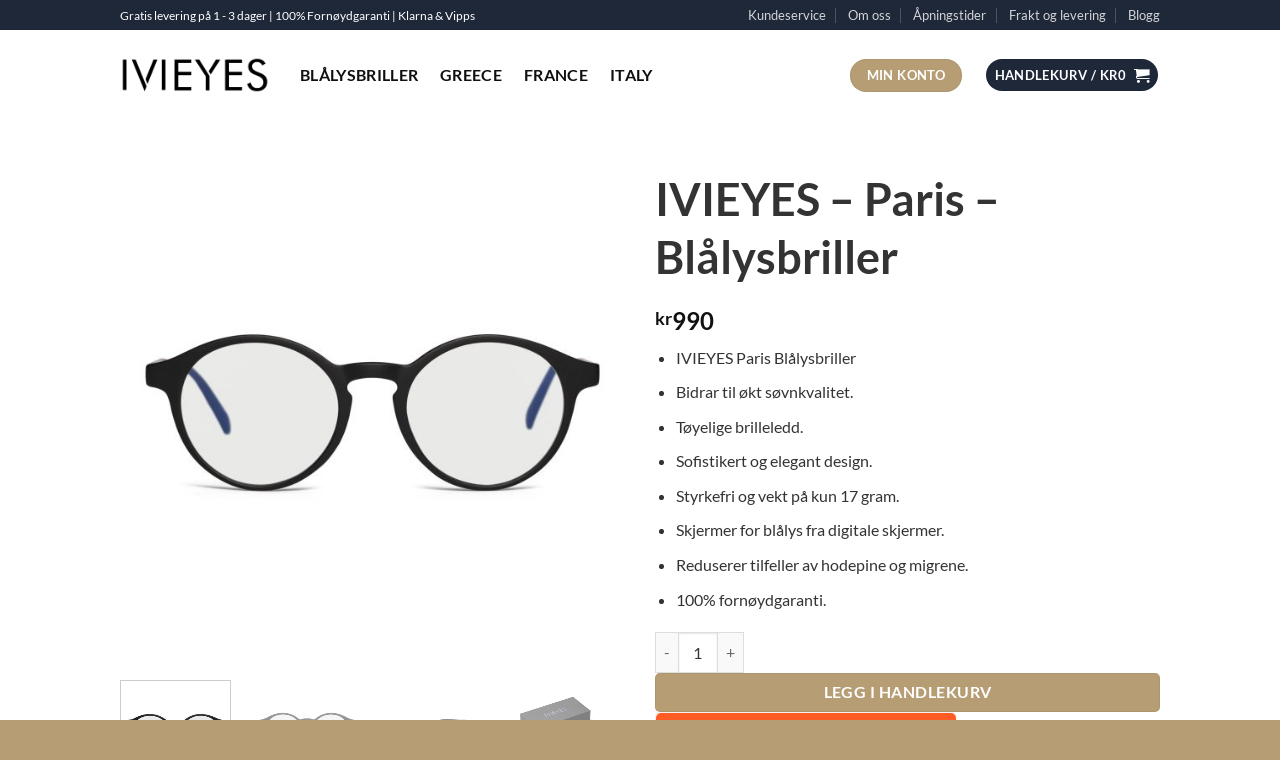

--- FILE ---
content_type: text/html; charset=UTF-8
request_url: https://www.ivieyes.no/ivieyes-paris-blalysbriller/
body_size: 32512
content:
<!DOCTYPE html><html lang="nb-NO" class="loading-site no-js"><head><meta charset="UTF-8" /><link rel="profile" href="https://gmpg.org/xfn/11" /><link rel="pingback" href="https://www.ivieyes.no/xmlrpc.php" /> <script>(function(html){html.className=html.className.replace(/\bno-js\b/,'js')})(document.documentElement)</script> <meta name='robots' content='index, follow, max-image-preview:large, max-snippet:-1, max-video-preview:-1' /><meta name="viewport" content="width=device-width, initial-scale=1" /><title>IVIEYES Paris Blålysbriller | Skjermer øynene for blålys | IVIEYES.no</title><meta name="description" content="IVIEYES Paris Blålysbriller | Reduserer øyebelastning og hodepine fra skjermer | 100% fornøydgaranti | 1-3 dagers levering" /><link rel="canonical" href="https://www.ivieyes.no/ivieyes-paris-blalysbriller/" /><meta property="og:locale" content="nb_NO" /><meta property="og:type" content="article" /><meta property="og:title" content="IVIEYES Paris Blålysbriller | Skjermer øynene for blålys | IVIEYES.no" /><meta property="og:description" content="IVIEYES Paris Blålysbriller | Reduserer øyebelastning og hodepine fra skjermer | 100% fornøydgaranti | 1-3 dagers levering" /><meta property="og:url" content="https://www.ivieyes.no/ivieyes-paris-blalysbriller/" /><meta property="og:site_name" content="ivieyes Norge" /><meta property="article:modified_time" content="2025-09-26T04:43:52+00:00" /><meta property="og:image" content="https://www.ivieyes.no/wp-content/uploads/2022/07/IVIEYES-4_BLACK_6.jpg" /><meta property="og:image:width" content="1400" /><meta property="og:image:height" content="1400" /><meta property="og:image:type" content="image/jpeg" /><meta name="twitter:card" content="summary_large_image" /><meta name="twitter:label1" content="Ansl. lesetid" /><meta name="twitter:data1" content="7 minutter" /> <script type="application/ld+json" class="yoast-schema-graph">{"@context":"https://schema.org","@graph":[{"@type":"WebPage","@id":"https://www.ivieyes.no/ivieyes-paris-blalysbriller/","url":"https://www.ivieyes.no/ivieyes-paris-blalysbriller/","name":"IVIEYES Paris Blålysbriller | Skjermer øynene for blålys | IVIEYES.no","isPartOf":{"@id":"https://www.ivieyes.no/#website"},"primaryImageOfPage":{"@id":"https://www.ivieyes.no/ivieyes-paris-blalysbriller/#primaryimage"},"image":{"@id":"https://www.ivieyes.no/ivieyes-paris-blalysbriller/#primaryimage"},"thumbnailUrl":"https://www.ivieyes.no/wp-content/uploads/2022/07/IVIEYES-4_BLACK_6.jpg","datePublished":"2022-07-08T21:25:48+00:00","dateModified":"2025-09-26T04:43:52+00:00","description":"IVIEYES Paris Blålysbriller | Reduserer øyebelastning og hodepine fra skjermer | 100% fornøydgaranti | 1-3 dagers levering","breadcrumb":{"@id":"https://www.ivieyes.no/ivieyes-paris-blalysbriller/#breadcrumb"},"inLanguage":"nb-NO","potentialAction":[{"@type":"ReadAction","target":["https://www.ivieyes.no/ivieyes-paris-blalysbriller/"]}]},{"@type":"ImageObject","inLanguage":"nb-NO","@id":"https://www.ivieyes.no/ivieyes-paris-blalysbriller/#primaryimage","url":"https://www.ivieyes.no/wp-content/uploads/2022/07/IVIEYES-4_BLACK_6.jpg","contentUrl":"https://www.ivieyes.no/wp-content/uploads/2022/07/IVIEYES-4_BLACK_6.jpg","width":1400,"height":1400,"caption":"IVIEYES Paris Blålysbriller"},{"@type":"BreadcrumbList","@id":"https://www.ivieyes.no/ivieyes-paris-blalysbriller/#breadcrumb","itemListElement":[{"@type":"ListItem","position":1,"name":"Hjem","item":"https://www.ivieyes.no/"},{"@type":"ListItem","position":2,"name":"Butikk","item":"https://www.ivieyes.no/butikk/"},{"@type":"ListItem","position":3,"name":"IVIEYES &#8211; Paris &#8211; Blålysbriller"}]},{"@type":"WebSite","@id":"https://www.ivieyes.no/#website","url":"https://www.ivieyes.no/","name":"ivieyes Norge","description":"","potentialAction":[{"@type":"SearchAction","target":{"@type":"EntryPoint","urlTemplate":"https://www.ivieyes.no/?s={search_term_string}"},"query-input":{"@type":"PropertyValueSpecification","valueRequired":true,"valueName":"search_term_string"}}],"inLanguage":"nb-NO"}]}</script> <link rel='dns-prefetch' href='//static.klaviyo.com' /><link rel='dns-prefetch' href='//addrevenue.io' /><link rel='prefetch' href='https://www.ivieyes.no/wp-content/themes/flatsome/assets/js/flatsome.js?ver=e1ad26bd5672989785e1' /><link rel='prefetch' href='https://www.ivieyes.no/wp-content/themes/flatsome/assets/js/chunk.slider.js?ver=3.19.14' /><link rel='prefetch' href='https://www.ivieyes.no/wp-content/themes/flatsome/assets/js/chunk.popups.js?ver=3.19.14' /><link rel='prefetch' href='https://www.ivieyes.no/wp-content/themes/flatsome/assets/js/chunk.tooltips.js?ver=3.19.14' /><link rel='prefetch' href='https://www.ivieyes.no/wp-content/themes/flatsome/assets/js/woocommerce.js?ver=dd6035ce106022a74757' /><link rel="alternate" type="application/rss+xml" title="ivieyes Norge &raquo; strøm" href="https://www.ivieyes.no/feed/" /><link rel="alternate" type="application/rss+xml" title="ivieyes Norge &raquo; kommentarstrøm" href="https://www.ivieyes.no/comments/feed/" /><link rel="alternate" title="oEmbed (JSON)" type="application/json+oembed" href="https://www.ivieyes.no/wp-json/oembed/1.0/embed?url=https%3A%2F%2Fwww.ivieyes.no%2Fivieyes-paris-blalysbriller%2F" /><link rel="alternate" title="oEmbed (XML)" type="text/xml+oembed" href="https://www.ivieyes.no/wp-json/oembed/1.0/embed?url=https%3A%2F%2Fwww.ivieyes.no%2Fivieyes-paris-blalysbriller%2F&#038;format=xml" /><style id='wp-img-auto-sizes-contain-inline-css' type='text/css'>img:is([sizes=auto i],[sizes^="auto," i]){contain-intrinsic-size:3000px 1500px}</style><style id='wp-emoji-styles-inline-css' type='text/css'>img.wp-smiley,img.emoji{display:inline!important;border:none!important;box-shadow:none!important;height:1em!important;width:1em!important;margin:0 0.07em!important;vertical-align:-0.1em!important;background:none!important;padding:0!important}</style><style id='wp-block-library-inline-css' type='text/css'>:root{--wp-block-synced-color:#7a00df;--wp-block-synced-color--rgb:122,0,223;--wp-bound-block-color:var(--wp-block-synced-color);--wp-editor-canvas-background:#ddd;--wp-admin-theme-color:#007cba;--wp-admin-theme-color--rgb:0,124,186;--wp-admin-theme-color-darker-10:#006ba1;--wp-admin-theme-color-darker-10--rgb:0,107,160.5;--wp-admin-theme-color-darker-20:#005a87;--wp-admin-theme-color-darker-20--rgb:0,90,135;--wp-admin-border-width-focus:2px}@media (min-resolution:192dpi){:root{--wp-admin-border-width-focus:1.5px}}.wp-element-button{cursor:pointer}:root .has-very-light-gray-background-color{background-color:#eee}:root .has-very-dark-gray-background-color{background-color:#313131}:root .has-very-light-gray-color{color:#eee}:root .has-very-dark-gray-color{color:#313131}:root .has-vivid-green-cyan-to-vivid-cyan-blue-gradient-background{background:linear-gradient(135deg,#00d084,#0693e3)}:root .has-purple-crush-gradient-background{background:linear-gradient(135deg,#34e2e4,#4721fb 50%,#ab1dfe)}:root .has-hazy-dawn-gradient-background{background:linear-gradient(135deg,#faaca8,#dad0ec)}:root .has-subdued-olive-gradient-background{background:linear-gradient(135deg,#fafae1,#67a671)}:root .has-atomic-cream-gradient-background{background:linear-gradient(135deg,#fdd79a,#004a59)}:root .has-nightshade-gradient-background{background:linear-gradient(135deg,#330968,#31cdcf)}:root .has-midnight-gradient-background{background:linear-gradient(135deg,#020381,#2874fc)}:root{--wp--preset--font-size--normal:16px;--wp--preset--font-size--huge:42px}.has-regular-font-size{font-size:1em}.has-larger-font-size{font-size:2.625em}.has-normal-font-size{font-size:var(--wp--preset--font-size--normal)}.has-huge-font-size{font-size:var(--wp--preset--font-size--huge)}.has-text-align-center{text-align:center}.has-text-align-left{text-align:left}.has-text-align-right{text-align:right}.has-fit-text{white-space:nowrap!important}#end-resizable-editor-section{display:none}.aligncenter{clear:both}.items-justified-left{justify-content:flex-start}.items-justified-center{justify-content:center}.items-justified-right{justify-content:flex-end}.items-justified-space-between{justify-content:space-between}.screen-reader-text{border:0;clip-path:inset(50%);height:1px;margin:-1px;overflow:hidden;padding:0;position:absolute;width:1px;word-wrap:normal!important}.screen-reader-text:focus{background-color:#ddd;clip-path:none;color:#444;display:block;font-size:1em;height:auto;left:5px;line-height:normal;padding:15px 23px 14px;text-decoration:none;top:5px;width:auto;z-index:100000}html :where(.has-border-color){border-style:solid}html :where([style*=border-top-color]){border-top-style:solid}html :where([style*=border-right-color]){border-right-style:solid}html :where([style*=border-bottom-color]){border-bottom-style:solid}html :where([style*=border-left-color]){border-left-style:solid}html :where([style*=border-width]){border-style:solid}html :where([style*=border-top-width]){border-top-style:solid}html :where([style*=border-right-width]){border-right-style:solid}html :where([style*=border-bottom-width]){border-bottom-style:solid}html :where([style*=border-left-width]){border-left-style:solid}html :where(img[class*=wp-image-]){height:auto;max-width:100%}:where(figure){margin:0 0 1em}html :where(.is-position-sticky){--wp-admin--admin-bar--position-offset:var(--wp-admin--admin-bar--height,0px)}@media screen and (max-width:600px){html :where(.is-position-sticky){--wp-admin--admin-bar--position-offset:0px}}</style><link data-optimized="1" rel='stylesheet' id='wc-blocks-style-css' href='https://www.ivieyes.no/wp-content/litespeed/css/939d999d5a3ca78fccd97e769174f972.css?ver=2e089' type='text/css' media='all' /><style id='global-styles-inline-css' type='text/css'>:root{--wp--preset--aspect-ratio--square:1;--wp--preset--aspect-ratio--4-3:4/3;--wp--preset--aspect-ratio--3-4:3/4;--wp--preset--aspect-ratio--3-2:3/2;--wp--preset--aspect-ratio--2-3:2/3;--wp--preset--aspect-ratio--16-9:16/9;--wp--preset--aspect-ratio--9-16:9/16;--wp--preset--color--black:#000000;--wp--preset--color--cyan-bluish-gray:#abb8c3;--wp--preset--color--white:#ffffff;--wp--preset--color--pale-pink:#f78da7;--wp--preset--color--vivid-red:#cf2e2e;--wp--preset--color--luminous-vivid-orange:#ff6900;--wp--preset--color--luminous-vivid-amber:#fcb900;--wp--preset--color--light-green-cyan:#7bdcb5;--wp--preset--color--vivid-green-cyan:#00d084;--wp--preset--color--pale-cyan-blue:#8ed1fc;--wp--preset--color--vivid-cyan-blue:#0693e3;--wp--preset--color--vivid-purple:#9b51e0;--wp--preset--color--primary:#1f2839;--wp--preset--color--secondary:#b69d74;--wp--preset--color--success:#7a9c59;--wp--preset--color--alert:#b20000;--wp--preset--gradient--vivid-cyan-blue-to-vivid-purple:linear-gradient(135deg,rgb(6,147,227) 0%,rgb(155,81,224) 100%);--wp--preset--gradient--light-green-cyan-to-vivid-green-cyan:linear-gradient(135deg,rgb(122,220,180) 0%,rgb(0,208,130) 100%);--wp--preset--gradient--luminous-vivid-amber-to-luminous-vivid-orange:linear-gradient(135deg,rgb(252,185,0) 0%,rgb(255,105,0) 100%);--wp--preset--gradient--luminous-vivid-orange-to-vivid-red:linear-gradient(135deg,rgb(255,105,0) 0%,rgb(207,46,46) 100%);--wp--preset--gradient--very-light-gray-to-cyan-bluish-gray:linear-gradient(135deg,rgb(238,238,238) 0%,rgb(169,184,195) 100%);--wp--preset--gradient--cool-to-warm-spectrum:linear-gradient(135deg,rgb(74,234,220) 0%,rgb(151,120,209) 20%,rgb(207,42,186) 40%,rgb(238,44,130) 60%,rgb(251,105,98) 80%,rgb(254,248,76) 100%);--wp--preset--gradient--blush-light-purple:linear-gradient(135deg,rgb(255,206,236) 0%,rgb(152,150,240) 100%);--wp--preset--gradient--blush-bordeaux:linear-gradient(135deg,rgb(254,205,165) 0%,rgb(254,45,45) 50%,rgb(107,0,62) 100%);--wp--preset--gradient--luminous-dusk:linear-gradient(135deg,rgb(255,203,112) 0%,rgb(199,81,192) 50%,rgb(65,88,208) 100%);--wp--preset--gradient--pale-ocean:linear-gradient(135deg,rgb(255,245,203) 0%,rgb(182,227,212) 50%,rgb(51,167,181) 100%);--wp--preset--gradient--electric-grass:linear-gradient(135deg,rgb(202,248,128) 0%,rgb(113,206,126) 100%);--wp--preset--gradient--midnight:linear-gradient(135deg,rgb(2,3,129) 0%,rgb(40,116,252) 100%);--wp--preset--font-size--small:13px;--wp--preset--font-size--medium:20px;--wp--preset--font-size--large:36px;--wp--preset--font-size--x-large:42px;--wp--preset--spacing--20:0.44rem;--wp--preset--spacing--30:0.67rem;--wp--preset--spacing--40:1rem;--wp--preset--spacing--50:1.5rem;--wp--preset--spacing--60:2.25rem;--wp--preset--spacing--70:3.38rem;--wp--preset--spacing--80:5.06rem;--wp--preset--shadow--natural:6px 6px 9px rgba(0, 0, 0, 0.2);--wp--preset--shadow--deep:12px 12px 50px rgba(0, 0, 0, 0.4);--wp--preset--shadow--sharp:6px 6px 0px rgba(0, 0, 0, 0.2);--wp--preset--shadow--outlined:6px 6px 0px -3px rgb(255, 255, 255), 6px 6px rgb(0, 0, 0);--wp--preset--shadow--crisp:6px 6px 0px rgb(0, 0, 0)}:where(body){margin:0}.wp-site-blocks>.alignleft{float:left;margin-right:2em}.wp-site-blocks>.alignright{float:right;margin-left:2em}.wp-site-blocks>.aligncenter{justify-content:center;margin-left:auto;margin-right:auto}:where(.is-layout-flex){gap:.5em}:where(.is-layout-grid){gap:.5em}.is-layout-flow>.alignleft{float:left;margin-inline-start:0;margin-inline-end:2em}.is-layout-flow>.alignright{float:right;margin-inline-start:2em;margin-inline-end:0}.is-layout-flow>.aligncenter{margin-left:auto!important;margin-right:auto!important}.is-layout-constrained>.alignleft{float:left;margin-inline-start:0;margin-inline-end:2em}.is-layout-constrained>.alignright{float:right;margin-inline-start:2em;margin-inline-end:0}.is-layout-constrained>.aligncenter{margin-left:auto!important;margin-right:auto!important}.is-layout-constrained>:where(:not(.alignleft):not(.alignright):not(.alignfull)){margin-left:auto!important;margin-right:auto!important}body .is-layout-flex{display:flex}.is-layout-flex{flex-wrap:wrap;align-items:center}.is-layout-flex>:is(*,div){margin:0}body .is-layout-grid{display:grid}.is-layout-grid>:is(*,div){margin:0}body{padding-top:0;padding-right:0;padding-bottom:0;padding-left:0}a:where(:not(.wp-element-button)){text-decoration:none}:root :where(.wp-element-button,.wp-block-button__link){background-color:#32373c;border-width:0;color:#fff;font-family:inherit;font-size:inherit;font-style:inherit;font-weight:inherit;letter-spacing:inherit;line-height:inherit;padding-top:calc(0.667em + 2px);padding-right:calc(1.333em + 2px);padding-bottom:calc(0.667em + 2px);padding-left:calc(1.333em + 2px);text-decoration:none;text-transform:inherit}.has-black-color{color:var(--wp--preset--color--black)!important}.has-cyan-bluish-gray-color{color:var(--wp--preset--color--cyan-bluish-gray)!important}.has-white-color{color:var(--wp--preset--color--white)!important}.has-pale-pink-color{color:var(--wp--preset--color--pale-pink)!important}.has-vivid-red-color{color:var(--wp--preset--color--vivid-red)!important}.has-luminous-vivid-orange-color{color:var(--wp--preset--color--luminous-vivid-orange)!important}.has-luminous-vivid-amber-color{color:var(--wp--preset--color--luminous-vivid-amber)!important}.has-light-green-cyan-color{color:var(--wp--preset--color--light-green-cyan)!important}.has-vivid-green-cyan-color{color:var(--wp--preset--color--vivid-green-cyan)!important}.has-pale-cyan-blue-color{color:var(--wp--preset--color--pale-cyan-blue)!important}.has-vivid-cyan-blue-color{color:var(--wp--preset--color--vivid-cyan-blue)!important}.has-vivid-purple-color{color:var(--wp--preset--color--vivid-purple)!important}.has-primary-color{color:var(--wp--preset--color--primary)!important}.has-secondary-color{color:var(--wp--preset--color--secondary)!important}.has-success-color{color:var(--wp--preset--color--success)!important}.has-alert-color{color:var(--wp--preset--color--alert)!important}.has-black-background-color{background-color:var(--wp--preset--color--black)!important}.has-cyan-bluish-gray-background-color{background-color:var(--wp--preset--color--cyan-bluish-gray)!important}.has-white-background-color{background-color:var(--wp--preset--color--white)!important}.has-pale-pink-background-color{background-color:var(--wp--preset--color--pale-pink)!important}.has-vivid-red-background-color{background-color:var(--wp--preset--color--vivid-red)!important}.has-luminous-vivid-orange-background-color{background-color:var(--wp--preset--color--luminous-vivid-orange)!important}.has-luminous-vivid-amber-background-color{background-color:var(--wp--preset--color--luminous-vivid-amber)!important}.has-light-green-cyan-background-color{background-color:var(--wp--preset--color--light-green-cyan)!important}.has-vivid-green-cyan-background-color{background-color:var(--wp--preset--color--vivid-green-cyan)!important}.has-pale-cyan-blue-background-color{background-color:var(--wp--preset--color--pale-cyan-blue)!important}.has-vivid-cyan-blue-background-color{background-color:var(--wp--preset--color--vivid-cyan-blue)!important}.has-vivid-purple-background-color{background-color:var(--wp--preset--color--vivid-purple)!important}.has-primary-background-color{background-color:var(--wp--preset--color--primary)!important}.has-secondary-background-color{background-color:var(--wp--preset--color--secondary)!important}.has-success-background-color{background-color:var(--wp--preset--color--success)!important}.has-alert-background-color{background-color:var(--wp--preset--color--alert)!important}.has-black-border-color{border-color:var(--wp--preset--color--black)!important}.has-cyan-bluish-gray-border-color{border-color:var(--wp--preset--color--cyan-bluish-gray)!important}.has-white-border-color{border-color:var(--wp--preset--color--white)!important}.has-pale-pink-border-color{border-color:var(--wp--preset--color--pale-pink)!important}.has-vivid-red-border-color{border-color:var(--wp--preset--color--vivid-red)!important}.has-luminous-vivid-orange-border-color{border-color:var(--wp--preset--color--luminous-vivid-orange)!important}.has-luminous-vivid-amber-border-color{border-color:var(--wp--preset--color--luminous-vivid-amber)!important}.has-light-green-cyan-border-color{border-color:var(--wp--preset--color--light-green-cyan)!important}.has-vivid-green-cyan-border-color{border-color:var(--wp--preset--color--vivid-green-cyan)!important}.has-pale-cyan-blue-border-color{border-color:var(--wp--preset--color--pale-cyan-blue)!important}.has-vivid-cyan-blue-border-color{border-color:var(--wp--preset--color--vivid-cyan-blue)!important}.has-vivid-purple-border-color{border-color:var(--wp--preset--color--vivid-purple)!important}.has-primary-border-color{border-color:var(--wp--preset--color--primary)!important}.has-secondary-border-color{border-color:var(--wp--preset--color--secondary)!important}.has-success-border-color{border-color:var(--wp--preset--color--success)!important}.has-alert-border-color{border-color:var(--wp--preset--color--alert)!important}.has-vivid-cyan-blue-to-vivid-purple-gradient-background{background:var(--wp--preset--gradient--vivid-cyan-blue-to-vivid-purple)!important}.has-light-green-cyan-to-vivid-green-cyan-gradient-background{background:var(--wp--preset--gradient--light-green-cyan-to-vivid-green-cyan)!important}.has-luminous-vivid-amber-to-luminous-vivid-orange-gradient-background{background:var(--wp--preset--gradient--luminous-vivid-amber-to-luminous-vivid-orange)!important}.has-luminous-vivid-orange-to-vivid-red-gradient-background{background:var(--wp--preset--gradient--luminous-vivid-orange-to-vivid-red)!important}.has-very-light-gray-to-cyan-bluish-gray-gradient-background{background:var(--wp--preset--gradient--very-light-gray-to-cyan-bluish-gray)!important}.has-cool-to-warm-spectrum-gradient-background{background:var(--wp--preset--gradient--cool-to-warm-spectrum)!important}.has-blush-light-purple-gradient-background{background:var(--wp--preset--gradient--blush-light-purple)!important}.has-blush-bordeaux-gradient-background{background:var(--wp--preset--gradient--blush-bordeaux)!important}.has-luminous-dusk-gradient-background{background:var(--wp--preset--gradient--luminous-dusk)!important}.has-pale-ocean-gradient-background{background:var(--wp--preset--gradient--pale-ocean)!important}.has-electric-grass-gradient-background{background:var(--wp--preset--gradient--electric-grass)!important}.has-midnight-gradient-background{background:var(--wp--preset--gradient--midnight)!important}.has-small-font-size{font-size:var(--wp--preset--font-size--small)!important}.has-medium-font-size{font-size:var(--wp--preset--font-size--medium)!important}.has-large-font-size{font-size:var(--wp--preset--font-size--large)!important}.has-x-large-font-size{font-size:var(--wp--preset--font-size--x-large)!important}</style><style id='woocommerce-inline-inline-css' type='text/css'>.woocommerce form .form-row .required{visibility:visible}</style><link data-optimized="1" rel='stylesheet' id='custom-style-css' href='https://www.ivieyes.no/wp-content/litespeed/css/c8a87ba89d700e45e8466bc327f0e177.css?ver=74a25' type='text/css' media='all' /><link data-optimized="1" rel='stylesheet' id='vipps-gw-css' href='https://www.ivieyes.no/wp-content/litespeed/css/46baf0008364b420450e1c9122657d96.css?ver=90671' type='text/css' media='all' /><link data-optimized="1" rel='stylesheet' id='flatsome-main-css' href='https://www.ivieyes.no/wp-content/litespeed/css/ddcc94684eb3ec0c9c3393347883abd2.css?ver=6cd3f' type='text/css' media='all' /><style id='flatsome-main-inline-css' type='text/css'>@font-face{font-family:"fl-icons";font-display:block;src:url(https://www.ivieyes.no/wp-content/themes/flatsome/assets/css/icons/fl-icons.eot?v=3.19.14);src:url(https://www.ivieyes.no/wp-content/themes/flatsome/assets/css/icons/fl-icons.eot#iefix?v=3.19.14) format("embedded-opentype"),url(https://www.ivieyes.no/wp-content/themes/flatsome/assets/css/icons/fl-icons.woff2?v=3.19.14) format("woff2"),url(https://www.ivieyes.no/wp-content/themes/flatsome/assets/css/icons/fl-icons.ttf?v=3.19.14) format("truetype"),url(https://www.ivieyes.no/wp-content/themes/flatsome/assets/css/icons/fl-icons.woff?v=3.19.14) format("woff"),url(https://www.ivieyes.no/wp-content/themes/flatsome/assets/css/icons/fl-icons.svg?v=3.19.14#fl-icons) format("svg")}</style><link data-optimized="1" rel='stylesheet' id='flatsome-shop-css' href='https://www.ivieyes.no/wp-content/litespeed/css/b8899fc0647fb0ee9e238e738042de5b.css?ver=a0fa2' type='text/css' media='all' /><link data-optimized="1" rel='stylesheet' id='flatsome-style-css' href='https://www.ivieyes.no/wp-content/litespeed/css/dc26340edc06a1f9071d8aea804c753f.css?ver=4f3ce' type='text/css' media='all' /> <script data-optimized="1" type="text/javascript" async src="https://www.ivieyes.no/wp-content/litespeed/js/46dcff63c4033ceabe4fd1db3e8613f9.js?ver=613f9" id="addrevenue-scripts-async-js"></script> <script type="text/javascript" src="https://www.ivieyes.no/wp-includes/js/jquery/jquery.min.js?ver=3.7.1" id="jquery-core-js"></script> <script data-optimized="1" type="text/javascript" src="https://www.ivieyes.no/wp-content/litespeed/js/1d8d82be07ad91471d630c186b15283c.js?ver=546e2" id="jquery-migrate-js"></script> <script data-optimized="1" type="text/javascript" src="https://www.ivieyes.no/wp-content/litespeed/js/2c6aaf53595a3aea8f688d65192fa226.js?ver=fd6c2" id="wc-jquery-blockui-js" data-wp-strategy="defer"></script> <script data-optimized="1" type="text/javascript" id="wc-add-to-cart-js-extra">var wc_add_to_cart_params={"ajax_url":"/wp-admin/admin-ajax.php","wc_ajax_url":"/?wc-ajax=%%endpoint%%","i18n_view_cart":"Vis handlekurv","cart_url":"https://www.ivieyes.no/cart/","is_cart":"","cart_redirect_after_add":"no"}</script> <script data-optimized="1" type="text/javascript" src="https://www.ivieyes.no/wp-content/litespeed/js/2ea0266acdedd43069f294418e3279ad.js?ver=c949f" id="wc-add-to-cart-js" defer="defer" data-wp-strategy="defer"></script> <script data-optimized="1" type="text/javascript" id="wc-single-product-js-extra">var wc_single_product_params={"i18n_required_rating_text":"Vennligst velg en vurdering","i18n_rating_options":["1 av 5 stjerner","2 av 5 stjerner","3 av 5 stjerner","4 av 5 stjerner","5 av 5 stjerner"],"i18n_product_gallery_trigger_text":"Se bildegalleri i fullskjerm","review_rating_required":"yes","flexslider":{"rtl":!1,"animation":"slide","smoothHeight":!0,"directionNav":!1,"controlNav":"thumbnails","slideshow":!1,"animationSpeed":500,"animationLoop":!1,"allowOneSlide":!1},"zoom_enabled":"","zoom_options":[],"photoswipe_enabled":"","photoswipe_options":{"shareEl":!1,"closeOnScroll":!1,"history":!1,"hideAnimationDuration":0,"showAnimationDuration":0},"flexslider_enabled":""}</script> <script data-optimized="1" type="text/javascript" src="https://www.ivieyes.no/wp-content/litespeed/js/5345e81bf0d846f837ab673d4e411d54.js?ver=b3959" id="wc-single-product-js" defer="defer" data-wp-strategy="defer"></script> <script data-optimized="1" type="text/javascript" src="https://www.ivieyes.no/wp-content/litespeed/js/540d2306599ac9311c303700139c0b0b.js?ver=fd192" id="wc-js-cookie-js" data-wp-strategy="defer"></script> <script data-optimized="1" type="text/javascript" id="wc-settings-dep-in-header-js-after">console.warn("Scripts that have a dependency on [wc-settings, wc-blocks-checkout] must be loaded in the footer, klaviyo-klaviyo-checkout-block-editor-script was registered to load in the header, but has been switched to load in the footer instead. See https://github.com/woocommerce/woocommerce-gutenberg-products-block/pull/5059");console.warn("Scripts that have a dependency on [wc-settings, wc-blocks-checkout] must be loaded in the footer, klaviyo-klaviyo-checkout-block-view-script was registered to load in the header, but has been switched to load in the footer instead. See https://github.com/woocommerce/woocommerce-gutenberg-products-block/pull/5059")</script> <link rel="https://api.w.org/" href="https://www.ivieyes.no/wp-json/" /><link rel="alternate" title="JSON" type="application/json" href="https://www.ivieyes.no/wp-json/wp/v2/product/551" /><link rel="EditURI" type="application/rsd+xml" title="RSD" href="https://www.ivieyes.no/xmlrpc.php?rsd" /><style>.payment_method_dintero_checkout a .payment_method_dintero_checkout a:hover,.payment_method_dintero_checkout a:focus,.payment_method_dintero_checkout a:active{margin:0;padding:0;border:0;text-shadow:none;box-shadow:none;outline:none;text-decoration:none}</style><noscript><style>.woocommerce-product-gallery{ opacity: 1 !important; }</style></noscript><style>a[href="https://www.ivieyes.no/vipps_checkout/"]{-webkit-touch-callout:none}</style><link rel="icon" href="https://www.ivieyes.no/wp-content/uploads/2022/07/cropped-icons-03-kopi2-32x32.png" sizes="32x32" /><link rel="icon" href="https://www.ivieyes.no/wp-content/uploads/2022/07/cropped-icons-03-kopi2-192x192.png" sizes="192x192" /><link rel="apple-touch-icon" href="https://www.ivieyes.no/wp-content/uploads/2022/07/cropped-icons-03-kopi2-180x180.png" /><meta name="msapplication-TileImage" content="https://www.ivieyes.no/wp-content/uploads/2022/07/cropped-icons-03-kopi2-270x270.png" /><style id="custom-css" type="text/css">:root{--primary-color:#1f2839;--fs-color-primary:#1f2839;--fs-color-secondary:#b69d74;--fs-color-success:#7a9c59;--fs-color-alert:#b20000;--fs-experimental-link-color:#334862;--fs-experimental-link-color-hover:#111}.tooltipster-base{--tooltip-color:#fff;--tooltip-bg-color:#000}.off-canvas-right .mfp-content,.off-canvas-left .mfp-content{--drawer-width:300px}.off-canvas .mfp-content.off-canvas-cart{--drawer-width:360px}.container-width,.full-width .ubermenu-nav,.container,.row{max-width:1070px}.row.row-collapse{max-width:1040px}.row.row-small{max-width:1062.5px}.row.row-large{max-width:1100px}.header-main{height:90px}#logo img{max-height:90px}#logo{width:150px}.header-top{min-height:30px}.transparent .header-main{height:90px}.transparent #logo img{max-height:90px}.has-transparent+.page-title:first-of-type,.has-transparent+#main>.page-title,.has-transparent+#main>div>.page-title,.has-transparent+#main .page-header-wrapper:first-of-type .page-title{padding-top:120px}.header.show-on-scroll,.stuck .header-main{height:70px!important}.stuck #logo img{max-height:70px!important}.header-bottom{background-color:#f1f1f1}.header-main .nav>li>a{line-height:16px}@media (max-width:549px){.header-main{height:70px}#logo img{max-height:70px}}h1,h2,h3,h4,h5,h6,.heading-font{color:#333}body{font-size:100%}@media screen and (max-width:549px){body{font-size:100%}}body{font-family:Lato,sans-serif}body{font-weight:400;font-style:normal}.nav>li>a{font-family:Lato,sans-serif}.mobile-sidebar-levels-2 .nav>li>ul>li>a{font-family:Lato,sans-serif}.nav>li>a,.mobile-sidebar-levels-2 .nav>li>ul>li>a{font-weight:700;font-style:normal}h1,h2,h3,h4,h5,h6,.heading-font,.off-canvas-center .nav-sidebar.nav-vertical>li>a{font-family:Lato,sans-serif}h1,h2,h3,h4,h5,h6,.heading-font,.banner h1,.banner h2{font-weight:700;font-style:normal}.alt-font{font-family:Lato,sans-serif}.alt-font{font-weight:700!important;font-style:normal!important}.header:not(.transparent) .header-nav-main.nav>li>a{color:#0f0f0f}.shop-page-title.featured-title .title-bg{background-image:url(https://www.ivieyes.no/wp-content/uploads/2022/07/IVIEYES-4_BLACK_6.jpg)!important}@media screen and (min-width:550px){.products .box-vertical .box-image{min-width:300px!important;width:300px!important}}.footer-2{background-color:#b69d74}.absolute-footer,html{background-color:#b69d74}.nav-vertical-fly-out>li+li{border-top-width:1px;border-top-style:solid}.label-new.menu-item>a:after{content:"New"}.label-hot.menu-item>a:after{content:"Hot"}.label-sale.menu-item>a:after{content:"Sale"}.label-popular.menu-item>a:after{content:"Popular"}</style><style type="text/css" id="wp-custom-css">@media only screen and (min-width:768px){.single-product .product-container>.product-main>.row>.large-6{max-width:50%;-ms-flex-preferred-size:50%;flex-basis:50%}}.nav-pills>li.active>a{background-color:#B69D74}a.accordion-title.plain{color:#000}h5.post-title.is-large{color:#000}a.reset_variations{display:none}li#tab-title-additional_information.additional_information_tab{display:none}.nav>li>a,.nav-dropdown>li>a,.nav-column>li>a,.nav-vertical-fly-out>li>a{color:#000}.is-outline.primary{color:#B69D74}div.top-divider.full-width{display:none}.header-main .nav>li>a{color:#0F0F0F}#cookie-notice .cookie-notice-container{display:none}.wcpr-filter-container .wcpr-filter-button.wcpr-active{display:none}.is-uppercase,.uppercase{display:none}.pingback{display:none}@media (max-width:549px) .is-large{font-size:1.5em}.rpwe-block a{font-size:14px;font-weight:600}aside#rpwe_widget-2 .rpwe-ul .rpwe-thumb{border:unset ! important}.row-divided>.col+.col:not(.large-12){border-left:0 solid #ececec}.badge.post-date{display:none}.is-xsmall{display:none}.entry-author{display:none}footer.entry-meta{display:none}pre,blockquote,form,figure,p,dl,ul,ol{color:#333}.badge.post-date{display:none}.entry-title{font-size:40px;color:#333}.checkout-button{background-color:#353434;border-radius:5px}.page-title__static-page{font-size:40px;color:#333}p{font-size:16px;color:#333}.col-inner ul li{font-size:16px;color:#333}.woocommerce-loop-product__title{font-size:16px;font-weight:600}.term-description h1{font-size:40px}.page-title-inner{display:none}.secondary.is-underline,.secondary.is-link,.secondary.is-outline,.stars a.active,.star-rating:before,.woocommerce-page .star-rating:before,.star-rating span:before,.color-secondary{color:#efb53f}.product-section{display:none}.product-info .breadcrumbs{display:none}.nav-pills>li.active>a{border-radius:5px}.box-excerpt{margin-top:0;margin-bottom:0;white-space:pre-line;font-size:16px;font-weight:200}.category{display:none}.woocommerce-LoopProduct-link{font-size:20px}.price{font-size:18px}.star-rating{margin-bottom:10px}.is-divider{display:none}color:#efb53f}.product-info .breadcrumbs{font-size:.85em;margin:0 0 .5em;display:none}.entry-title{font-size:35px;color:#333}.product_meta>span{display:none}.product-main{padding-top:40px;padding-bottom:0}.social-icons{display:none}.single_add_to_cart_button,.current .breadcrumb-step{background-color:#333;border-radius:5px}.product-info p.stock{font-size:1em}.menu-secondary-container{display:none}#black-studio-tinymce-6{display:block;margin-left:auto;margin-right:auto}.Bannerdeskop{display:none}#black-studio-tinymce-2{text-align:center;line-height:2;font-size:20px}#black-studio-tinymce-3{text-align:center;line-height:2;font-size:20px}#black-studio-tinymce-4{text-align:center;line-height:2;font-size:20px}#black-studio-tinymce-5{text-align:center;line-height:2;font-size:20px}#black-studio-tinymce-9{text-align:center;line-height:2;font-size:20px;padding-left:20px;padding-right:20px}.dark .is-divider{margin:auto;margin-top:10px;margin-bottom:10px;max-width:30%}@media screen and (min-width:849px){#black-studio-tinymce-2{text-align:left;line-height:1.5;font-size:18px}#black-studio-tinymce-3{text-align:left;line-height:1.5;font-size:18px}#black-studio-tinymce-9{text-align:left;line-height:1.5;font-size:18px}.dark .is-divider{margin:0;;margin-top:10px;margin-bottom:10px;max-width:20%}#cookie-notice .cookie-notice-container{display:block}#black-studio-tinymce-4{text-align:left;line-height:1.5;font-size:18px}.dark .is-divider{margin:0;;margin-top:10px;margin-bottom:10px;max-width:20%}#black-studio-tinymce-5{text-align:left;line-height:1.5;font-size:18px}.dark .is-divider{margin:0;;margin-top:10px;margin-bottom:10px;max-width:20%}.Bannerdeskop{display:block}.Bannermobil{display:none}.page-id-166 .row .row-small:not(.row-collapse){margin-left:-10px;margin-right:-10px;margin-bottom:0;padding-left:150px;padding-right:150px}.is-xsmall{font-size:.7em;display:none}.entry-title{font-size:45px}span.widget-title{line-height:4.05;font-size:20px;text-transform:none}.rpwe-block a{font-size:14px;font-weight:600}aside#rpwe_widget-2 .rpwe-ul .rpwe-thumb{border:unset ! important}.row-divided>.col+.col:not(.large-12){border-left:0 solid #ececec}.badge.post-date{display:none}.is-xsmall{display:none}.entry-author{display:none}footer.entry-meta{display:none}pre,blockquote,form,figure,p,dl,ul,ol{color:#333}.badge.post-date{display:none}.product-info p.stock c font-size:1.1em;color:#7a9c59}a#cn-accept-cookie.cn-set-cookie.cn-button.wp-default{background:#efb53f;color:#001830;font-weight:600}div.cookie-notice-container{background:#001830}p.stock.available-on-backorder{color:#7A9C59}hr{display:none}.badge-circle{display:none}p.stock.in-stock{display:none}.text-center .button:last-of-type,.text-right .button:last-of-type{margin-right:0!important;border-radius:999px}button.is-form.expand.button.wp-element-button{color:#FFF;text-shadow:0 0 0 #fff}a.button.vipps-express-checkout{display:none}.woocommerce-info.vipps-info{display:none}li.wc_payment_method.payment_method_vipps{display:none}.woocommerce-info.vipps-info{background-color:#fe5b24;display:none}.product-main .product-info.summary.col-fit.col.entry-summary.product-summary form.cart img.inline.vipps-logo.negative.entered.lazyloaded{width:auto!important}a.single-product.button.vipps-buy-now.initialized{border-radius:5px}a.button.primary.is-outline.is-large.centeralignbut{width:100% !IMPORTANT;max-width:150px !IMPORTANT;margin:auto !IMPORTANT;display:block}span.priceher{font-weight:900;color:#000}.coloroptas br{display:none}.coloroptas span{display:inline-block;width:20px;height:20px;background:#000;border:1px solid #000;border-radius:100%;padding:1px}span.coloboxas.whitebox{background:#fff}span.coloboxas.blackbox{border:1px solid #fff !IMPORTANT}span.coloboxas.pinkbox{background:pink}.coloroptas span{display:inline-block;width:20px;height:20px;background:#000;border:1px solid #00000038}.woocommerce-form-login-toggle{display:none}#dintero-checkout-order-review .coupon .flex-row.gap-half{gap:10px}@media only screen and (min-width:769px){.dintero-checkout-two-column-right #dintero-express-wrapper{grid-column-gap:16px}#dintero-checkout-order-review .shop_table{width:100%;border-collapse:collapse}#dintero-checkout-order-review th,#dintero-checkout-order-review td{padding:10px;border-bottom:1px solid #b5b5b5}#dintero-checkout-order-review th{text-align:left;font-weight:700;color:#333}#dintero-checkout-order-review .product-name{color:#333;font-size:16px}#dintero-checkout-order-review .cart-subtotal th,#dintero-checkout-order-review .order-total th{font-weight:700;color:#333}#dintero-checkout-order-review .order-total td strong{font-size:18px;color:#333}.shipping__list{list-style-type:none;padding:0;margin:0}.shipping__list_item{padding:10px 0;border-bottom:1px solid #ddd}.shipping__list_item label{font-size:14px;color:#333;display:inline-block;cursor:pointer}#sp_drop_point_blob{width:100%;padding:8px;font-size:14px;box-sizing:border-box;overflow:hidden;text-overflow:ellipsis;white-space:nowrap}.form-row.notes label{font-weight:700;color:#333;margin-bottom:5px}.form-row.notes textarea{width:100%;padding:10px;border:1px solid #ddd;border-radius:5px}#kl_newsletter_checkbox_field label{font-size:14px;color:#333;display:inline-flex;align-items:center}#kl_newsletter_checkbox_field input[type="checkbox"]{margin-right:10px}.woocommerce-additional-fields__field-wrapper{margin-top:20px}.woocommerce-shipping-totals{margin-top:20px}@media(max-width:768px){.html.custom.html_topbar_right{display:none}}</style><style id="kirki-inline-styles">@font-face{font-family:'Lato';font-style:normal;font-weight:400;font-display:swap;src:url(https://www.ivieyes.no/wp-content/fonts/lato/S6uyw4BMUTPHjxAwXjeu.woff2) format('woff2');unicode-range:U+0100-02BA,U+02BD-02C5,U+02C7-02CC,U+02CE-02D7,U+02DD-02FF,U+0304,U+0308,U+0329,U+1D00-1DBF,U+1E00-1E9F,U+1EF2-1EFF,U+2020,U+20A0-20AB,U+20AD-20C0,U+2113,U+2C60-2C7F,U+A720-A7FF}@font-face{font-family:'Lato';font-style:normal;font-weight:400;font-display:swap;src:url(https://www.ivieyes.no/wp-content/fonts/lato/S6uyw4BMUTPHjx4wXg.woff2) format('woff2');unicode-range:U+0000-00FF,U+0131,U+0152-0153,U+02BB-02BC,U+02C6,U+02DA,U+02DC,U+0304,U+0308,U+0329,U+2000-206F,U+20AC,U+2122,U+2191,U+2193,U+2212,U+2215,U+FEFF,U+FFFD}@font-face{font-family:'Lato';font-style:normal;font-weight:700;font-display:swap;src:url(https://www.ivieyes.no/wp-content/fonts/lato/S6u9w4BMUTPHh6UVSwaPGR_p.woff2) format('woff2');unicode-range:U+0100-02BA,U+02BD-02C5,U+02C7-02CC,U+02CE-02D7,U+02DD-02FF,U+0304,U+0308,U+0329,U+1D00-1DBF,U+1E00-1E9F,U+1EF2-1EFF,U+2020,U+20A0-20AB,U+20AD-20C0,U+2113,U+2C60-2C7F,U+A720-A7FF}@font-face{font-family:'Lato';font-style:normal;font-weight:700;font-display:swap;src:url(https://www.ivieyes.no/wp-content/fonts/lato/S6u9w4BMUTPHh6UVSwiPGQ.woff2) format('woff2');unicode-range:U+0000-00FF,U+0131,U+0152-0153,U+02BB-02BC,U+02C6,U+02DA,U+02DC,U+0304,U+0308,U+0329,U+2000-206F,U+20AC,U+2122,U+2191,U+2193,U+2212,U+2215,U+FEFF,U+FFFD}</style></head><body data-rsssl=1 class="wp-singular product-template-default single single-product postid-551 wp-theme-flatsome wp-child-theme-flatsome-child theme-flatsome woocommerce woocommerce-page woocommerce-no-js lightbox nav-dropdown-has-arrow nav-dropdown-has-shadow nav-dropdown-has-border"><a class="skip-link screen-reader-text" href="#main">Skip to content</a><div id="wrapper"><header id="header" class="header has-sticky sticky-jump"><div class="header-wrapper"><div id="top-bar" class="header-top hide-for-sticky nav-dark"><div class="flex-row container"><div class="flex-col hide-for-medium flex-left"><ul class="nav nav-left medium-nav-center nav-small  nav-divided"><li class="html custom html_topbar_left">Gratis levering på 1 - 3 dager | 100% Fornøydgaranti | Klarna & Vipps</li></ul></div><div class="flex-col hide-for-medium flex-center"><ul class="nav nav-center nav-small  nav-divided"></ul></div><div class="flex-col hide-for-medium flex-right"><ul class="nav top-bar-nav nav-right nav-small  nav-divided"><li id="menu-item-698" class="menu-item menu-item-type-post_type menu-item-object-page menu-item-698 menu-item-design-default"><a href="https://www.ivieyes.no/kundeservice/" class="nav-top-link">Kundeservice</a></li><li id="menu-item-699" class="menu-item menu-item-type-post_type menu-item-object-page menu-item-699 menu-item-design-default"><a href="https://www.ivieyes.no/om-oss/" class="nav-top-link">Om oss</a></li><li id="menu-item-702" class="menu-item menu-item-type-post_type menu-item-object-page menu-item-702 menu-item-design-default"><a href="https://www.ivieyes.no/apningstider/" class="nav-top-link">Åpningstider</a></li><li id="menu-item-700" class="menu-item menu-item-type-post_type menu-item-object-page menu-item-700 menu-item-design-default"><a href="https://www.ivieyes.no/frakt-og-levering/" class="nav-top-link">Frakt og levering</a></li><li id="menu-item-703" class="menu-item menu-item-type-post_type menu-item-object-page menu-item-703 menu-item-design-default"><a href="https://www.ivieyes.no/blogg/" class="nav-top-link">Blogg</a></li></ul></div><div class="flex-col show-for-medium flex-grow"><ul class="nav nav-center nav-small mobile-nav  nav-divided"><li class="html custom html_topbar_left">Gratis levering på 1 - 3 dager | 100% Fornøydgaranti | Klarna & Vipps</li></ul></div></div></div><div id="masthead" class="header-main "><div class="header-inner flex-row container logo-left medium-logo-center" role="navigation"><div id="logo" class="flex-col logo"><a href="https://www.ivieyes.no/" title="ivieyes Norge" rel="home">
<img width="1020" height="240" src="https://www.ivieyes.no/wp-content/uploads/2022/02/IVIEYES-BLACK-01-1400x330.png" class="header_logo header-logo" alt="ivieyes Norge"/><img  width="1020" height="240" src="https://www.ivieyes.no/wp-content/uploads/2022/02/IVIEYES-WHITE-01-1400x330.png" class="header-logo-dark" alt="ivieyes Norge"/></a></div><div class="flex-col show-for-medium flex-left"><ul class="mobile-nav nav nav-left "><li class="nav-icon has-icon">
<a href="#" data-open="#main-menu" data-pos="left" data-bg="main-menu-overlay" data-color="" class="is-small" aria-label="Menu" aria-controls="main-menu" aria-expanded="false"><i class="icon-menu" ></i>
</a></li><li class="html custom html_topbar_right"><img width="200" height="90" src="https://www.ivieyes.no/wp-content/uploads/2022/02/IVIEYES-BLACK-01.png" alt="IVISKIN"></li></ul></div><div class="flex-col hide-for-medium flex-left
flex-grow"><ul class="header-nav header-nav-main nav nav-left  nav-size-large nav-spacing-large nav-uppercase" ><li id="menu-item-541" class="menu-item menu-item-type-custom menu-item-object-custom menu-item-541 menu-item-design-default"><a href="https://www.ivieyes.no/blalysbriller/" class="nav-top-link">Blålysbriller</a></li><li id="menu-item-542" class="menu-item menu-item-type-custom menu-item-object-custom menu-item-542 menu-item-design-default"><a href="https://www.ivieyes.no/greece/" class="nav-top-link">Greece</a></li><li id="menu-item-547" class="menu-item menu-item-type-custom menu-item-object-custom menu-item-547 menu-item-design-default"><a href="https://www.ivieyes.no/france" class="nav-top-link">France</a></li><li id="menu-item-548" class="menu-item menu-item-type-custom menu-item-object-custom menu-item-548 menu-item-design-default"><a href="https://www.ivieyes.no/italy" class="nav-top-link">Italy</a></li></ul></div><div class="flex-col hide-for-medium flex-right"><ul class="header-nav header-nav-main nav nav-right  nav-size-large nav-spacing-large nav-uppercase"><li class="html header-button-1"><div class="header-button">
<a href="https://www.ivieyes.no/min-konto/" class="button secondary"  style="border-radius:99px;">
<span>MIN KONTO</span>
</a></div></li><li class="cart-item has-icon has-dropdown"><div class="header-button">
<a href="#" class="header-cart-link nav-top-link icon primary button circle is-small" title="Handlekurv" aria-label="Vis handlekurv" aria-expanded="false" aria-haspopup="true" role="button" ><span class="header-cart-title">
Handlekurv   /      <span class="cart-price"><span class="woocommerce-Price-amount amount"><bdi><span class="woocommerce-Price-currencySymbol">&#107;&#114;</span>0</bdi></span></span>
</span><i class="icon-shopping-cart" data-icon-label ></i>  </a></div><ul class="nav-dropdown nav-dropdown-default"><li class="html widget_shopping_cart"><div class="widget_shopping_cart_content"><div class="ux-mini-cart-empty flex flex-row-col text-center pt pb"><div class="ux-mini-cart-empty-icon">
<svg xmlns="http://www.w3.org/2000/svg" viewBox="0 0 17 19" style="opacity:.1;height:80px;">
<path d="M8.5 0C6.7 0 5.3 1.2 5.3 2.7v2H2.1c-.3 0-.6.3-.7.7L0 18.2c0 .4.2.8.6.8h15.7c.4 0 .7-.3.7-.7v-.1L15.6 5.4c0-.3-.3-.6-.7-.6h-3.2v-2c0-1.6-1.4-2.8-3.2-2.8zM6.7 2.7c0-.8.8-1.4 1.8-1.4s1.8.6 1.8 1.4v2H6.7v-2zm7.5 3.4 1.3 11.5h-14L2.8 6.1h2.5v1.4c0 .4.3.7.7.7.4 0 .7-.3.7-.7V6.1h3.5v1.4c0 .4.3.7.7.7s.7-.3.7-.7V6.1h2.6z" fill-rule="evenodd" clip-rule="evenodd" fill="currentColor"></path>
</svg></div><p class="woocommerce-mini-cart__empty-message empty">Du har ingen produkter i handlekurven.</p><p class="return-to-shop">
<a class="button primary wc-backward" href="https://www.ivieyes.no/butikk/">
Tilbake til butikken				</a></p></div></div></li></ul></li></ul></div><div class="flex-col show-for-medium flex-right"><ul class="mobile-nav nav nav-right "><li class="cart-item has-icon"><div class="header-button">
<a href="https://www.ivieyes.no/cart/" class="header-cart-link icon primary button circle is-small off-canvas-toggle nav-top-link" title="Handlekurv" data-open="#cart-popup" data-class="off-canvas-cart" data-pos="right" ><i class="icon-shopping-cart"
data-icon-label="0">
</i>
</a></div><div id="cart-popup" class="mfp-hide"><div class="cart-popup-inner inner-padding cart-popup-inner--sticky"><div class="cart-popup-title text-center">
<span class="heading-font uppercase">Handlekurv</span><div class="is-divider"></div></div><div class="widget_shopping_cart"><div class="widget_shopping_cart_content"><div class="ux-mini-cart-empty flex flex-row-col text-center pt pb"><div class="ux-mini-cart-empty-icon">
<svg xmlns="http://www.w3.org/2000/svg" viewBox="0 0 17 19" style="opacity:.1;height:80px;">
<path d="M8.5 0C6.7 0 5.3 1.2 5.3 2.7v2H2.1c-.3 0-.6.3-.7.7L0 18.2c0 .4.2.8.6.8h15.7c.4 0 .7-.3.7-.7v-.1L15.6 5.4c0-.3-.3-.6-.7-.6h-3.2v-2c0-1.6-1.4-2.8-3.2-2.8zM6.7 2.7c0-.8.8-1.4 1.8-1.4s1.8.6 1.8 1.4v2H6.7v-2zm7.5 3.4 1.3 11.5h-14L2.8 6.1h2.5v1.4c0 .4.3.7.7.7.4 0 .7-.3.7-.7V6.1h3.5v1.4c0 .4.3.7.7.7s.7-.3.7-.7V6.1h2.6z" fill-rule="evenodd" clip-rule="evenodd" fill="currentColor"></path>
</svg></div><p class="woocommerce-mini-cart__empty-message empty">Du har ingen produkter i handlekurven.</p><p class="return-to-shop">
<a class="button primary wc-backward" href="https://www.ivieyes.no/butikk/">
Tilbake til butikken				</a></p></div></div></div></div></div></li></ul></div></div><div class="container"><div class="top-divider full-width"></div></div></div><div class="header-bg-container fill"><div class="header-bg-image fill"></div><div class="header-bg-color fill"></div></div></div></header><main id="main" class=""><div class="shop-container"><div class="container"><div class="woocommerce-notices-wrapper"></div></div><div id="product-551" class="product type-product post-551 status-publish first instock product_cat-blalysbriller product_cat-france has-post-thumbnail taxable shipping-taxable purchasable product-type-simple"><div class="product-container"><div class="product-main"><div class="row content-row mb-0"><div class="product-gallery col large-6"><div class="product-images relative mb-half has-hover woocommerce-product-gallery woocommerce-product-gallery--with-images woocommerce-product-gallery--columns-4 images" data-columns="4"><div class="badge-container is-larger absolute left top z-1"></div><div class="image-tools absolute top show-on-hover right z-3"></div><div class="woocommerce-product-gallery__wrapper product-gallery-slider slider slider-nav-small mb-half disable-lightbox"
data-flickity-options='{
"cellAlign": "center",
"wrapAround": true,
"autoPlay": false,
"prevNextButtons":true,
"adaptiveHeight": true,
"imagesLoaded": true,
"lazyLoad": 1,
"dragThreshold" : 15,
"pageDots": false,
"rightToLeft": false       }'><div data-thumb="https://www.ivieyes.no/wp-content/uploads/2022/07/IVIEYES-4_BLACK_6-100x100.jpg" data-thumb-alt="IVIEYES Paris Blålysbriller" data-thumb-srcset="https://www.ivieyes.no/wp-content/uploads/2022/07/IVIEYES-4_BLACK_6-100x100.jpg 100w, https://www.ivieyes.no/wp-content/uploads/2022/07/IVIEYES-4_BLACK_6-280x280.jpg 280w, https://www.ivieyes.no/wp-content/uploads/2022/07/IVIEYES-4_BLACK_6-768x768.jpg 768w, https://www.ivieyes.no/wp-content/uploads/2022/07/IVIEYES-4_BLACK_6-45x45.jpg 45w, https://www.ivieyes.no/wp-content/uploads/2022/07/IVIEYES-4_BLACK_6-300x300.jpg 300w, https://www.ivieyes.no/wp-content/uploads/2022/07/IVIEYES-4_BLACK_6-600x600.jpg 600w, https://www.ivieyes.no/wp-content/uploads/2022/07/IVIEYES-4_BLACK_6.jpg 1400w"  data-thumb-sizes="(max-width: 100px) 100vw, 100px" class="woocommerce-product-gallery__image slide first"><a href="https://www.ivieyes.no/wp-content/uploads/2022/07/IVIEYES-4_BLACK_6.jpg"><img width="600" height="600" src="https://www.ivieyes.no/wp-content/uploads/2022/07/IVIEYES-4_BLACK_6-600x600.jpg" class="wp-post-image ux-skip-lazy" alt="IVIEYES Paris Blålysbriller" data-caption="IVIEYES Paris Blålysbriller" data-src="https://www.ivieyes.no/wp-content/uploads/2022/07/IVIEYES-4_BLACK_6.jpg" data-large_image="https://www.ivieyes.no/wp-content/uploads/2022/07/IVIEYES-4_BLACK_6.jpg" data-large_image_width="1400" data-large_image_height="1400" decoding="async" fetchpriority="high" srcset="https://www.ivieyes.no/wp-content/uploads/2022/07/IVIEYES-4_BLACK_6-600x600.jpg 600w, https://www.ivieyes.no/wp-content/uploads/2022/07/IVIEYES-4_BLACK_6-280x280.jpg 280w, https://www.ivieyes.no/wp-content/uploads/2022/07/IVIEYES-4_BLACK_6-768x768.jpg 768w, https://www.ivieyes.no/wp-content/uploads/2022/07/IVIEYES-4_BLACK_6-45x45.jpg 45w, https://www.ivieyes.no/wp-content/uploads/2022/07/IVIEYES-4_BLACK_6-300x300.jpg 300w, https://www.ivieyes.no/wp-content/uploads/2022/07/IVIEYES-4_BLACK_6-100x100.jpg 100w, https://www.ivieyes.no/wp-content/uploads/2022/07/IVIEYES-4_BLACK_6.jpg 1400w" sizes="(max-width: 600px) 100vw, 600px" /></a></div><div data-thumb="https://www.ivieyes.no/wp-content/uploads/2022/07/IVIEYES-4_BLACK_7-100x100.jpg" data-thumb-alt="IVIEYES Paris Blålysbriller" data-thumb-srcset="https://www.ivieyes.no/wp-content/uploads/2022/07/IVIEYES-4_BLACK_7-100x100.jpg 100w, https://www.ivieyes.no/wp-content/uploads/2022/07/IVIEYES-4_BLACK_7-280x280.jpg 280w, https://www.ivieyes.no/wp-content/uploads/2022/07/IVIEYES-4_BLACK_7-768x768.jpg 768w, https://www.ivieyes.no/wp-content/uploads/2022/07/IVIEYES-4_BLACK_7-45x45.jpg 45w, https://www.ivieyes.no/wp-content/uploads/2022/07/IVIEYES-4_BLACK_7-300x300.jpg 300w, https://www.ivieyes.no/wp-content/uploads/2022/07/IVIEYES-4_BLACK_7-600x600.jpg 600w, https://www.ivieyes.no/wp-content/uploads/2022/07/IVIEYES-4_BLACK_7.jpg 1400w"  data-thumb-sizes="(max-width: 100px) 100vw, 100px" class="woocommerce-product-gallery__image slide"><a href="https://www.ivieyes.no/wp-content/uploads/2022/07/IVIEYES-4_BLACK_7.jpg"><img width="600" height="600" src="https://www.ivieyes.no/wp-content/uploads/2022/07/IVIEYES-4_BLACK_7-600x600.jpg" class="" alt="IVIEYES Paris Blålysbriller" data-caption="IVIEYES Paris Blålysbriller" data-src="https://www.ivieyes.no/wp-content/uploads/2022/07/IVIEYES-4_BLACK_7.jpg" data-large_image="https://www.ivieyes.no/wp-content/uploads/2022/07/IVIEYES-4_BLACK_7.jpg" data-large_image_width="1400" data-large_image_height="1400" decoding="async" srcset="https://www.ivieyes.no/wp-content/uploads/2022/07/IVIEYES-4_BLACK_7-600x600.jpg 600w, https://www.ivieyes.no/wp-content/uploads/2022/07/IVIEYES-4_BLACK_7-280x280.jpg 280w, https://www.ivieyes.no/wp-content/uploads/2022/07/IVIEYES-4_BLACK_7-768x768.jpg 768w, https://www.ivieyes.no/wp-content/uploads/2022/07/IVIEYES-4_BLACK_7-45x45.jpg 45w, https://www.ivieyes.no/wp-content/uploads/2022/07/IVIEYES-4_BLACK_7-300x300.jpg 300w, https://www.ivieyes.no/wp-content/uploads/2022/07/IVIEYES-4_BLACK_7-100x100.jpg 100w, https://www.ivieyes.no/wp-content/uploads/2022/07/IVIEYES-4_BLACK_7.jpg 1400w" sizes="(max-width: 600px) 100vw, 600px" /></a></div><div data-thumb="https://www.ivieyes.no/wp-content/uploads/2022/07/IVIEYES-4_BLACK_5-100x100.jpg" data-thumb-alt="IVIEYES Paris Blålysbriller" data-thumb-srcset="https://www.ivieyes.no/wp-content/uploads/2022/07/IVIEYES-4_BLACK_5-100x100.jpg 100w, https://www.ivieyes.no/wp-content/uploads/2022/07/IVIEYES-4_BLACK_5-280x280.jpg 280w, https://www.ivieyes.no/wp-content/uploads/2022/07/IVIEYES-4_BLACK_5-768x768.jpg 768w, https://www.ivieyes.no/wp-content/uploads/2022/07/IVIEYES-4_BLACK_5-45x45.jpg 45w, https://www.ivieyes.no/wp-content/uploads/2022/07/IVIEYES-4_BLACK_5-300x300.jpg 300w, https://www.ivieyes.no/wp-content/uploads/2022/07/IVIEYES-4_BLACK_5-600x600.jpg 600w, https://www.ivieyes.no/wp-content/uploads/2022/07/IVIEYES-4_BLACK_5.jpg 1400w"  data-thumb-sizes="(max-width: 100px) 100vw, 100px" class="woocommerce-product-gallery__image slide"><a href="https://www.ivieyes.no/wp-content/uploads/2022/07/IVIEYES-4_BLACK_5.jpg"><img width="600" height="600" src="https://www.ivieyes.no/wp-content/uploads/2022/07/IVIEYES-4_BLACK_5-600x600.jpg" class="" alt="IVIEYES Paris Blålysbriller" data-caption="IVIEYES Paris Blålysbriller" data-src="https://www.ivieyes.no/wp-content/uploads/2022/07/IVIEYES-4_BLACK_5.jpg" data-large_image="https://www.ivieyes.no/wp-content/uploads/2022/07/IVIEYES-4_BLACK_5.jpg" data-large_image_width="1400" data-large_image_height="1400" decoding="async" srcset="https://www.ivieyes.no/wp-content/uploads/2022/07/IVIEYES-4_BLACK_5-600x600.jpg 600w, https://www.ivieyes.no/wp-content/uploads/2022/07/IVIEYES-4_BLACK_5-280x280.jpg 280w, https://www.ivieyes.no/wp-content/uploads/2022/07/IVIEYES-4_BLACK_5-768x768.jpg 768w, https://www.ivieyes.no/wp-content/uploads/2022/07/IVIEYES-4_BLACK_5-45x45.jpg 45w, https://www.ivieyes.no/wp-content/uploads/2022/07/IVIEYES-4_BLACK_5-300x300.jpg 300w, https://www.ivieyes.no/wp-content/uploads/2022/07/IVIEYES-4_BLACK_5-100x100.jpg 100w, https://www.ivieyes.no/wp-content/uploads/2022/07/IVIEYES-4_BLACK_5.jpg 1400w" sizes="(max-width: 600px) 100vw, 600px" /></a></div><div data-thumb="https://www.ivieyes.no/wp-content/uploads/2022/07/IVIEYES-4_BLACK_2-100x100.jpg" data-thumb-alt="IVIEYES Paris Blålysbriller" data-thumb-srcset="https://www.ivieyes.no/wp-content/uploads/2022/07/IVIEYES-4_BLACK_2-100x100.jpg 100w, https://www.ivieyes.no/wp-content/uploads/2022/07/IVIEYES-4_BLACK_2-280x280.jpg 280w, https://www.ivieyes.no/wp-content/uploads/2022/07/IVIEYES-4_BLACK_2-768x768.jpg 768w, https://www.ivieyes.no/wp-content/uploads/2022/07/IVIEYES-4_BLACK_2-45x45.jpg 45w, https://www.ivieyes.no/wp-content/uploads/2022/07/IVIEYES-4_BLACK_2-300x300.jpg 300w, https://www.ivieyes.no/wp-content/uploads/2022/07/IVIEYES-4_BLACK_2-600x600.jpg 600w, https://www.ivieyes.no/wp-content/uploads/2022/07/IVIEYES-4_BLACK_2.jpg 1400w"  data-thumb-sizes="(max-width: 100px) 100vw, 100px" class="woocommerce-product-gallery__image slide"><a href="https://www.ivieyes.no/wp-content/uploads/2022/07/IVIEYES-4_BLACK_2.jpg"><img width="600" height="600" src="https://www.ivieyes.no/wp-content/uploads/2022/07/IVIEYES-4_BLACK_2-600x600.jpg" class="" alt="IVIEYES Paris Blålysbriller" data-caption="IVIEYES Paris Blålysbriller" data-src="https://www.ivieyes.no/wp-content/uploads/2022/07/IVIEYES-4_BLACK_2.jpg" data-large_image="https://www.ivieyes.no/wp-content/uploads/2022/07/IVIEYES-4_BLACK_2.jpg" data-large_image_width="1400" data-large_image_height="1400" decoding="async" loading="lazy" srcset="https://www.ivieyes.no/wp-content/uploads/2022/07/IVIEYES-4_BLACK_2-600x600.jpg 600w, https://www.ivieyes.no/wp-content/uploads/2022/07/IVIEYES-4_BLACK_2-280x280.jpg 280w, https://www.ivieyes.no/wp-content/uploads/2022/07/IVIEYES-4_BLACK_2-768x768.jpg 768w, https://www.ivieyes.no/wp-content/uploads/2022/07/IVIEYES-4_BLACK_2-45x45.jpg 45w, https://www.ivieyes.no/wp-content/uploads/2022/07/IVIEYES-4_BLACK_2-300x300.jpg 300w, https://www.ivieyes.no/wp-content/uploads/2022/07/IVIEYES-4_BLACK_2-100x100.jpg 100w, https://www.ivieyes.no/wp-content/uploads/2022/07/IVIEYES-4_BLACK_2.jpg 1400w" sizes="auto, (max-width: 600px) 100vw, 600px" /></a></div><div data-thumb="https://www.ivieyes.no/wp-content/uploads/2022/07/IVIEYES-4_BLACK_3-100x100.jpg" data-thumb-alt="IVIEYES Paris Blålysbriller" data-thumb-srcset="https://www.ivieyes.no/wp-content/uploads/2022/07/IVIEYES-4_BLACK_3-100x100.jpg 100w, https://www.ivieyes.no/wp-content/uploads/2022/07/IVIEYES-4_BLACK_3-280x280.jpg 280w, https://www.ivieyes.no/wp-content/uploads/2022/07/IVIEYES-4_BLACK_3-768x768.jpg 768w, https://www.ivieyes.no/wp-content/uploads/2022/07/IVIEYES-4_BLACK_3-45x45.jpg 45w, https://www.ivieyes.no/wp-content/uploads/2022/07/IVIEYES-4_BLACK_3-300x300.jpg 300w, https://www.ivieyes.no/wp-content/uploads/2022/07/IVIEYES-4_BLACK_3-600x600.jpg 600w, https://www.ivieyes.no/wp-content/uploads/2022/07/IVIEYES-4_BLACK_3.jpg 1400w"  data-thumb-sizes="(max-width: 100px) 100vw, 100px" class="woocommerce-product-gallery__image slide"><a href="https://www.ivieyes.no/wp-content/uploads/2022/07/IVIEYES-4_BLACK_3.jpg"><img width="600" height="600" src="https://www.ivieyes.no/wp-content/uploads/2022/07/IVIEYES-4_BLACK_3-600x600.jpg" class="" alt="IVIEYES Paris Blålysbriller" data-caption="IVIEYES Paris Blålysbriller" data-src="https://www.ivieyes.no/wp-content/uploads/2022/07/IVIEYES-4_BLACK_3.jpg" data-large_image="https://www.ivieyes.no/wp-content/uploads/2022/07/IVIEYES-4_BLACK_3.jpg" data-large_image_width="1400" data-large_image_height="1400" decoding="async" loading="lazy" srcset="https://www.ivieyes.no/wp-content/uploads/2022/07/IVIEYES-4_BLACK_3-600x600.jpg 600w, https://www.ivieyes.no/wp-content/uploads/2022/07/IVIEYES-4_BLACK_3-280x280.jpg 280w, https://www.ivieyes.no/wp-content/uploads/2022/07/IVIEYES-4_BLACK_3-768x768.jpg 768w, https://www.ivieyes.no/wp-content/uploads/2022/07/IVIEYES-4_BLACK_3-45x45.jpg 45w, https://www.ivieyes.no/wp-content/uploads/2022/07/IVIEYES-4_BLACK_3-300x300.jpg 300w, https://www.ivieyes.no/wp-content/uploads/2022/07/IVIEYES-4_BLACK_3-100x100.jpg 100w, https://www.ivieyes.no/wp-content/uploads/2022/07/IVIEYES-4_BLACK_3.jpg 1400w" sizes="auto, (max-width: 600px) 100vw, 600px" /></a></div><div data-thumb="https://www.ivieyes.no/wp-content/uploads/2022/07/IVIEYES-4_BLACK_4-100x100.jpg" data-thumb-alt="IVIEYES Paris Blålysbriller" data-thumb-srcset="https://www.ivieyes.no/wp-content/uploads/2022/07/IVIEYES-4_BLACK_4-100x100.jpg 100w, https://www.ivieyes.no/wp-content/uploads/2022/07/IVIEYES-4_BLACK_4-280x280.jpg 280w, https://www.ivieyes.no/wp-content/uploads/2022/07/IVIEYES-4_BLACK_4-768x768.jpg 768w, https://www.ivieyes.no/wp-content/uploads/2022/07/IVIEYES-4_BLACK_4-45x45.jpg 45w, https://www.ivieyes.no/wp-content/uploads/2022/07/IVIEYES-4_BLACK_4-300x300.jpg 300w, https://www.ivieyes.no/wp-content/uploads/2022/07/IVIEYES-4_BLACK_4-600x600.jpg 600w, https://www.ivieyes.no/wp-content/uploads/2022/07/IVIEYES-4_BLACK_4.jpg 1400w"  data-thumb-sizes="(max-width: 100px) 100vw, 100px" class="woocommerce-product-gallery__image slide"><a href="https://www.ivieyes.no/wp-content/uploads/2022/07/IVIEYES-4_BLACK_4.jpg"><img width="600" height="600" src="https://www.ivieyes.no/wp-content/uploads/2022/07/IVIEYES-4_BLACK_4-600x600.jpg" class="" alt="IVIEYES Paris Blålysbriller" data-caption="IVIEYES Paris Blålysbriller" data-src="https://www.ivieyes.no/wp-content/uploads/2022/07/IVIEYES-4_BLACK_4.jpg" data-large_image="https://www.ivieyes.no/wp-content/uploads/2022/07/IVIEYES-4_BLACK_4.jpg" data-large_image_width="1400" data-large_image_height="1400" decoding="async" loading="lazy" srcset="https://www.ivieyes.no/wp-content/uploads/2022/07/IVIEYES-4_BLACK_4-600x600.jpg 600w, https://www.ivieyes.no/wp-content/uploads/2022/07/IVIEYES-4_BLACK_4-280x280.jpg 280w, https://www.ivieyes.no/wp-content/uploads/2022/07/IVIEYES-4_BLACK_4-768x768.jpg 768w, https://www.ivieyes.no/wp-content/uploads/2022/07/IVIEYES-4_BLACK_4-45x45.jpg 45w, https://www.ivieyes.no/wp-content/uploads/2022/07/IVIEYES-4_BLACK_4-300x300.jpg 300w, https://www.ivieyes.no/wp-content/uploads/2022/07/IVIEYES-4_BLACK_4-100x100.jpg 100w, https://www.ivieyes.no/wp-content/uploads/2022/07/IVIEYES-4_BLACK_4.jpg 1400w" sizes="auto, (max-width: 600px) 100vw, 600px" /></a></div><div data-thumb="https://www.ivieyes.no/wp-content/uploads/2022/07/IVIEYES-4_BLACK_1-100x100.jpg" data-thumb-alt="IVIEYES Paris Blålysbriller" data-thumb-srcset="https://www.ivieyes.no/wp-content/uploads/2022/07/IVIEYES-4_BLACK_1-100x100.jpg 100w, https://www.ivieyes.no/wp-content/uploads/2022/07/IVIEYES-4_BLACK_1-280x280.jpg 280w, https://www.ivieyes.no/wp-content/uploads/2022/07/IVIEYES-4_BLACK_1-768x768.jpg 768w, https://www.ivieyes.no/wp-content/uploads/2022/07/IVIEYES-4_BLACK_1-45x45.jpg 45w, https://www.ivieyes.no/wp-content/uploads/2022/07/IVIEYES-4_BLACK_1-300x300.jpg 300w, https://www.ivieyes.no/wp-content/uploads/2022/07/IVIEYES-4_BLACK_1-600x600.jpg 600w, https://www.ivieyes.no/wp-content/uploads/2022/07/IVIEYES-4_BLACK_1.jpg 1400w"  data-thumb-sizes="(max-width: 100px) 100vw, 100px" class="woocommerce-product-gallery__image slide"><a href="https://www.ivieyes.no/wp-content/uploads/2022/07/IVIEYES-4_BLACK_1.jpg"><img width="600" height="600" src="https://www.ivieyes.no/wp-content/uploads/2022/07/IVIEYES-4_BLACK_1-600x600.jpg" class="" alt="IVIEYES Paris Blålysbriller" data-caption="IVIEYES Paris Blålysbriller" data-src="https://www.ivieyes.no/wp-content/uploads/2022/07/IVIEYES-4_BLACK_1.jpg" data-large_image="https://www.ivieyes.no/wp-content/uploads/2022/07/IVIEYES-4_BLACK_1.jpg" data-large_image_width="1400" data-large_image_height="1400" decoding="async" loading="lazy" srcset="https://www.ivieyes.no/wp-content/uploads/2022/07/IVIEYES-4_BLACK_1-600x600.jpg 600w, https://www.ivieyes.no/wp-content/uploads/2022/07/IVIEYES-4_BLACK_1-280x280.jpg 280w, https://www.ivieyes.no/wp-content/uploads/2022/07/IVIEYES-4_BLACK_1-768x768.jpg 768w, https://www.ivieyes.no/wp-content/uploads/2022/07/IVIEYES-4_BLACK_1-45x45.jpg 45w, https://www.ivieyes.no/wp-content/uploads/2022/07/IVIEYES-4_BLACK_1-300x300.jpg 300w, https://www.ivieyes.no/wp-content/uploads/2022/07/IVIEYES-4_BLACK_1-100x100.jpg 100w, https://www.ivieyes.no/wp-content/uploads/2022/07/IVIEYES-4_BLACK_1.jpg 1400w" sizes="auto, (max-width: 600px) 100vw, 600px" /></a></div></div><div class="image-tools absolute bottom left z-3"></div></div><div class="product-thumbnails thumbnails slider row row-small row-slider slider-nav-small small-columns-4"
data-flickity-options='{
"cellAlign": "left",
"wrapAround": false,
"autoPlay": false,
"prevNextButtons": true,
"asNavFor": ".product-gallery-slider",
"percentPosition": true,
"imagesLoaded": true,
"pageDots": false,
"rightToLeft": false,
"contain": true
}'><div class="col is-nav-selected first">
<a>
<img src="https://www.ivieyes.no/wp-content/uploads/2022/07/IVIEYES-4_BLACK_6-300x300.jpg" alt="IVIEYES Paris Blålysbriller" width="300" height="300" class="attachment-woocommerce_thumbnail" />				</a></div><div class="col"><a><img src="https://www.ivieyes.no/wp-content/uploads/2022/07/IVIEYES-4_BLACK_7-300x300.jpg" alt="IVIEYES Paris Blålysbriller" width="300" height="300"  class="attachment-woocommerce_thumbnail" /></a></div><div class="col"><a><img src="https://www.ivieyes.no/wp-content/uploads/2022/07/IVIEYES-4_BLACK_5-300x300.jpg" alt="IVIEYES Paris Blålysbriller" width="300" height="300"  class="attachment-woocommerce_thumbnail" /></a></div><div class="col"><a><img src="https://www.ivieyes.no/wp-content/uploads/2022/07/IVIEYES-4_BLACK_2-300x300.jpg" alt="IVIEYES Paris Blålysbriller" width="300" height="300"  class="attachment-woocommerce_thumbnail" /></a></div><div class="col"><a><img src="https://www.ivieyes.no/wp-content/uploads/2022/07/IVIEYES-4_BLACK_3-300x300.jpg" alt="IVIEYES Paris Blålysbriller" width="300" height="300"  class="attachment-woocommerce_thumbnail" /></a></div><div class="col"><a><img src="https://www.ivieyes.no/wp-content/uploads/2022/07/IVIEYES-4_BLACK_4-300x300.jpg" alt="IVIEYES Paris Blålysbriller" width="300" height="300"  class="attachment-woocommerce_thumbnail" /></a></div><div class="col"><a><img src="https://www.ivieyes.no/wp-content/uploads/2022/07/IVIEYES-4_BLACK_1-300x300.jpg" alt="IVIEYES Paris Blålysbriller" width="300" height="300"  class="attachment-woocommerce_thumbnail" /></a></div></div></div><div class="product-info summary col-fit col entry-summary product-summary"><nav class="woocommerce-breadcrumb breadcrumbs uppercase"><a href="https://www.ivieyes.no">Hjem</a> <span class="divider">&#47;</span> <a href="https://www.ivieyes.no/blalysbriller/">Blålysbriller</a></nav><h1 class="product-title product_title entry-title">
IVIEYES &#8211; Paris &#8211; Blålysbriller</h1><div class="is-divider small"></div><ul class="next-prev-thumbs is-small show-for-medium"><li class="prod-dropdown has-dropdown">
<a href="https://www.ivieyes.no/ivieyes-lyon-blalysbriller/"  rel="next" class="button icon is-outline circle">
<i class="icon-angle-left" ></i>              </a><div class="nav-dropdown">
<a title="IVIEYES &#8211; Lyon &#8211; Blålysbriller" href="https://www.ivieyes.no/ivieyes-lyon-blalysbriller/">
<img width="100" height="100" src="https://www.ivieyes.no/wp-content/uploads/2022/07/IVIEYES-6_BROWN_6-100x100.jpg" class="attachment-woocommerce_gallery_thumbnail size-woocommerce_gallery_thumbnail wp-post-image" alt="IVIEYES Lyon Blålysbriller" decoding="async" loading="lazy" srcset="https://www.ivieyes.no/wp-content/uploads/2022/07/IVIEYES-6_BROWN_6-100x100.jpg 100w, https://www.ivieyes.no/wp-content/uploads/2022/07/IVIEYES-6_BROWN_6-280x280.jpg 280w, https://www.ivieyes.no/wp-content/uploads/2022/07/IVIEYES-6_BROWN_6-768x768.jpg 768w, https://www.ivieyes.no/wp-content/uploads/2022/07/IVIEYES-6_BROWN_6-45x45.jpg 45w, https://www.ivieyes.no/wp-content/uploads/2022/07/IVIEYES-6_BROWN_6-300x300.jpg 300w, https://www.ivieyes.no/wp-content/uploads/2022/07/IVIEYES-6_BROWN_6-600x600.jpg 600w, https://www.ivieyes.no/wp-content/uploads/2022/07/IVIEYES-6_BROWN_6.jpg 1400w" sizes="auto, (max-width: 100px) 100vw, 100px" /></a></div></li><li class="prod-dropdown has-dropdown">
<a href="https://www.ivieyes.no/ivieyes-chania-blalysbriller/" rel="next" class="button icon is-outline circle">
<i class="icon-angle-right" ></i>              </a><div class="nav-dropdown">
<a title="IVIEYES &#8211; Chania &#8211; Blålysbriller" href="https://www.ivieyes.no/ivieyes-chania-blalysbriller/">
<img width="100" height="100" src="https://www.ivieyes.no/wp-content/uploads/2022/07/IVIEYES-3_GOLD_6-100x100.jpg" class="attachment-woocommerce_gallery_thumbnail size-woocommerce_gallery_thumbnail wp-post-image" alt="IVIEYES Chania Blålysbriller" decoding="async" loading="lazy" srcset="https://www.ivieyes.no/wp-content/uploads/2022/07/IVIEYES-3_GOLD_6-100x100.jpg 100w, https://www.ivieyes.no/wp-content/uploads/2022/07/IVIEYES-3_GOLD_6-280x280.jpg 280w, https://www.ivieyes.no/wp-content/uploads/2022/07/IVIEYES-3_GOLD_6-768x768.jpg 768w, https://www.ivieyes.no/wp-content/uploads/2022/07/IVIEYES-3_GOLD_6-45x45.jpg 45w, https://www.ivieyes.no/wp-content/uploads/2022/07/IVIEYES-3_GOLD_6-300x300.jpg 300w, https://www.ivieyes.no/wp-content/uploads/2022/07/IVIEYES-3_GOLD_6-600x600.jpg 600w, https://www.ivieyes.no/wp-content/uploads/2022/07/IVIEYES-3_GOLD_6.jpg 1400w" sizes="auto, (max-width: 100px) 100vw, 100px" /></a></div></li></ul><div class="price-wrapper"><p class="price product-page-price ">
<span class="woocommerce-Price-amount amount"><bdi><span class="woocommerce-Price-currencySymbol">&#107;&#114;</span>990</bdi></span></p></div><div class="product-short-description"><ul><li>IVIEYES Paris Blålysbriller</li><li>Bidrar til økt søvnkvalitet.</li><li>Tøyelige brilleledd.</li><li>Sofistikert og elegant design.</li><li>Styrkefri og vekt på kun 17 gram.</li><li>Skjermer for blålys fra digitale skjermer.</li><li>Reduserer tilfeller av hodepine og migrene.</li><li>100% fornøydgaranti.</li></ul></div><form class="cart" action="https://www.ivieyes.no/ivieyes-paris-blalysbriller/" method="post" enctype='multipart/form-data'><div class="ux-quantity quantity buttons_added">
<input type="button" value="-" class="ux-quantity__button ux-quantity__button--minus button minus is-form">				<label class="screen-reader-text" for="quantity_69795743be20b">IVIEYES - Paris - Blålysbriller antall</label>
<input
type="number"
id="quantity_69795743be20b"
class="input-text qty text"
name="quantity"
value="1"
aria-label="Produkt antall"
min="1"
max=""
step="1"
placeholder=""
inputmode="numeric"
autocomplete="off"
/>
<input type="button" value="+" class="ux-quantity__button ux-quantity__button--plus button plus is-form"></div>
<button type="submit" name="add-to-cart" value="551" class="single_add_to_cart_button button alt">Legg i handlekurv</button><div class='vipps_buy_now_wrapper noloop'><a href='javascript:void(0)'   class='single-product button vipps-buy-now Vipps ' title='Kjøp nå med Vipps'> <img border=0 src='https://www.ivieyes.no/wp-content/plugins/woo-vipps/payment/img/vipps/express/no/kjop-na-vipps-no-rectangular.svg' alt='Vipps'/></a></div></form><div class="product_meta">
<span class="sku_wrapper">Produktnummer: <span class="sku">4</span></span>
<span class="posted_in">Kategorier: <a href="https://www.ivieyes.no/blalysbriller/" rel="tag">Blålysbriller</a>, <a href="https://www.ivieyes.no/france/" rel="tag">France</a></span></div><div class="social-icons share-icons share-row relative" ><a href="whatsapp://send?text=IVIEYES%20%26%238211%3B%20Paris%20%26%238211%3B%20Bl%C3%A5lysbriller - https://www.ivieyes.no/ivieyes-paris-blalysbriller/" data-action="share/whatsapp/share" class="icon button circle is-outline tooltip whatsapp show-for-medium" title="Share on WhatsApp" aria-label="Share on WhatsApp" ><i class="icon-whatsapp" ></i></a><a href="https://www.facebook.com/sharer.php?u=https://www.ivieyes.no/ivieyes-paris-blalysbriller/" data-label="Facebook" onclick="window.open(this.href,this.title,'width=500,height=500,top=300px,left=300px'); return false;" target="_blank" class="icon button circle is-outline tooltip facebook" title="Share on Facebook" aria-label="Share on Facebook" rel="noopener nofollow" ><i class="icon-facebook" ></i></a><a href="https://twitter.com/share?url=https://www.ivieyes.no/ivieyes-paris-blalysbriller/" onclick="window.open(this.href,this.title,'width=500,height=500,top=300px,left=300px'); return false;" target="_blank" class="icon button circle is-outline tooltip twitter" title="Share on Twitter" aria-label="Share on Twitter" rel="noopener nofollow" ><i class="icon-twitter" ></i></a><a href="mailto:?subject=IVIEYES%20%26%238211%3B%20Paris%20%26%238211%3B%20Bl%C3%A5lysbriller&body=Check%20this%20out%3A%20https%3A%2F%2Fwww.ivieyes.no%2Fivieyes-paris-blalysbriller%2F" class="icon button circle is-outline tooltip email" title="Email to a Friend" aria-label="Email to a Friend" rel="nofollow" ><i class="icon-envelop" ></i></a><a href="https://pinterest.com/pin/create/button?url=https://www.ivieyes.no/ivieyes-paris-blalysbriller/&media=https://www.ivieyes.no/wp-content/uploads/2022/07/IVIEYES-4_BLACK_6.jpg&description=IVIEYES%20%26%238211%3B%20Paris%20%26%238211%3B%20Bl%C3%A5lysbriller" onclick="window.open(this.href,this.title,'width=500,height=500,top=300px,left=300px'); return false;" target="_blank" class="icon button circle is-outline tooltip pinterest" title="Pin on Pinterest" aria-label="Pin on Pinterest" rel="noopener nofollow" ><i class="icon-pinterest" ></i></a><a href="https://www.linkedin.com/shareArticle?mini=true&url=https://www.ivieyes.no/ivieyes-paris-blalysbriller/&title=IVIEYES%20%26%238211%3B%20Paris%20%26%238211%3B%20Bl%C3%A5lysbriller" onclick="window.open(this.href,this.title,'width=500,height=500,top=300px,left=300px'); return false;" target="_blank" class="icon button circle is-outline tooltip linkedin" title="Share on LinkedIn" aria-label="Share on LinkedIn" rel="noopener nofollow" ><i class="icon-linkedin" ></i></a></div></div><div id="product-sidebar" class="mfp-hide"><div class="sidebar-inner"><div class="hide-for-off-canvas" style="width:100%"><ul class="next-prev-thumbs is-small nav-right text-right"><li class="prod-dropdown has-dropdown">
<a href="https://www.ivieyes.no/ivieyes-lyon-blalysbriller/"  rel="next" class="button icon is-outline circle">
<i class="icon-angle-left" ></i>              </a><div class="nav-dropdown">
<a title="IVIEYES &#8211; Lyon &#8211; Blålysbriller" href="https://www.ivieyes.no/ivieyes-lyon-blalysbriller/">
<img width="100" height="100" src="https://www.ivieyes.no/wp-content/uploads/2022/07/IVIEYES-6_BROWN_6-100x100.jpg" class="attachment-woocommerce_gallery_thumbnail size-woocommerce_gallery_thumbnail wp-post-image" alt="IVIEYES Lyon Blålysbriller" decoding="async" loading="lazy" srcset="https://www.ivieyes.no/wp-content/uploads/2022/07/IVIEYES-6_BROWN_6-100x100.jpg 100w, https://www.ivieyes.no/wp-content/uploads/2022/07/IVIEYES-6_BROWN_6-280x280.jpg 280w, https://www.ivieyes.no/wp-content/uploads/2022/07/IVIEYES-6_BROWN_6-768x768.jpg 768w, https://www.ivieyes.no/wp-content/uploads/2022/07/IVIEYES-6_BROWN_6-45x45.jpg 45w, https://www.ivieyes.no/wp-content/uploads/2022/07/IVIEYES-6_BROWN_6-300x300.jpg 300w, https://www.ivieyes.no/wp-content/uploads/2022/07/IVIEYES-6_BROWN_6-600x600.jpg 600w, https://www.ivieyes.no/wp-content/uploads/2022/07/IVIEYES-6_BROWN_6.jpg 1400w" sizes="auto, (max-width: 100px) 100vw, 100px" /></a></div></li><li class="prod-dropdown has-dropdown">
<a href="https://www.ivieyes.no/ivieyes-chania-blalysbriller/" rel="next" class="button icon is-outline circle">
<i class="icon-angle-right" ></i>              </a><div class="nav-dropdown">
<a title="IVIEYES &#8211; Chania &#8211; Blålysbriller" href="https://www.ivieyes.no/ivieyes-chania-blalysbriller/">
<img width="100" height="100" src="https://www.ivieyes.no/wp-content/uploads/2022/07/IVIEYES-3_GOLD_6-100x100.jpg" class="attachment-woocommerce_gallery_thumbnail size-woocommerce_gallery_thumbnail wp-post-image" alt="IVIEYES Chania Blålysbriller" decoding="async" loading="lazy" srcset="https://www.ivieyes.no/wp-content/uploads/2022/07/IVIEYES-3_GOLD_6-100x100.jpg 100w, https://www.ivieyes.no/wp-content/uploads/2022/07/IVIEYES-3_GOLD_6-280x280.jpg 280w, https://www.ivieyes.no/wp-content/uploads/2022/07/IVIEYES-3_GOLD_6-768x768.jpg 768w, https://www.ivieyes.no/wp-content/uploads/2022/07/IVIEYES-3_GOLD_6-45x45.jpg 45w, https://www.ivieyes.no/wp-content/uploads/2022/07/IVIEYES-3_GOLD_6-300x300.jpg 300w, https://www.ivieyes.no/wp-content/uploads/2022/07/IVIEYES-3_GOLD_6-600x600.jpg 600w, https://www.ivieyes.no/wp-content/uploads/2022/07/IVIEYES-3_GOLD_6.jpg 1400w" sizes="auto, (max-width: 100px) 100vw, 100px" /></a></div></li></ul></div><aside id="woocommerce_product_categories-13" class="widget woocommerce widget_product_categories"><span class="widget-title shop-sidebar">Browse</span><div class="is-divider small"></div><ul class="product-categories"><li class="cat-item cat-item-68 current-cat"><a href="https://www.ivieyes.no/blalysbriller/">Blålysbriller</a></li><li class="cat-item cat-item-70"><a href="https://www.ivieyes.no/france/">France</a></li><li class="cat-item cat-item-69"><a href="https://www.ivieyes.no/greece/">Greece</a></li><li class="cat-item cat-item-71"><a href="https://www.ivieyes.no/italy/">Italy</a></li><li class="cat-item cat-item-15"><a href="https://www.ivieyes.no/uncategorized/">Uncategorized</a></li></ul></aside></div></div></div></div><div class="product-footer"><div class="container"><div class="woocommerce-tabs wc-tabs-wrapper container tabbed-content"><ul class="tabs wc-tabs product-tabs small-nav-collapse nav nav-uppercase nav-pills nav-center" role="tablist"><li role="presentation" class="description_tab active" id="tab-title-description">
<a href="#tab-description" role="tab" aria-selected="true" aria-controls="tab-description">
Beskrivelse					</a></li><li role="presentation" class="ux_custom_tab_tab " id="tab-title-ux_custom_tab">
<a href="#tab-ux_custom_tab" role="tab" aria-selected="false" aria-controls="tab-ux_custom_tab" tabindex="-1">
Spesifikasjoner					</a></li></ul><div class="tab-panels"><div class="woocommerce-Tabs-panel woocommerce-Tabs-panel--description panel entry-content active" id="tab-description" role="tabpanel" aria-labelledby="tab-title-description"><div class="banner has-hover Bannermobil show-for-small" id="banner-1494119430"><div class="banner-inner fill"><div class="banner-bg fill" >
<img loading="lazy" decoding="async" width="900" height="1244" src="https://www.ivieyes.no/wp-content/uploads/2022/07/IVIEYES-Rome-Blalysbriller-FRONT-MOBIL.jpg" class="bg attachment-original size-original" alt="IVIEYES Rome Blålysbriller" /></div><div class="banner-layers container"><div class="fill banner-link"></div><div id="text-box-707430889" class="text-box banner-layer x50 md-x95 lg-x95 y5 md-y15 lg-y15 res-text"><div class="text-box-content text dark"><div class="text-inner text-left"><div id="text-2551754981" class="text"><h2 style="text-align: center;"><span style="font-size: 75%; color: #282828;"><strong>IVIEYES Paris</strong></span></h2><h3 style="text-align: center;"><span style="font-size: 80%; color: #282828;"><strong>Mot blålys fra digitale skjermer.</strong></span></h3><style>#text-2551754981 {
  font-size: 1rem;
  line-height: 2.25;
  color: rgb(51, 51, 51);
}
#text-2551754981 > * {
  color: rgb(51, 51, 51);
}</style></div></div></div><style>#text-box-707430889 {
  width: 95%;
}
#text-box-707430889 .text-box-content {
  font-size: 110%;
}
@media (min-width:550px) {
  #text-box-707430889 {
    width: 40%;
  }
  #text-box-707430889 .text-box-content {
    font-size: 100%;
  }
}</style></div></div></div><style>#banner-1494119430 {
  padding-top: 500px;
}
#banner-1494119430 .banner-bg img {
  object-position: 53% NaN%;
}</style></div><div class="banner has-hover Bannerdeskop hide-for-medium" id="banner-1165789879"><div class="banner-inner fill"><div class="banner-bg fill" >
<img loading="lazy" decoding="async" width="1576" height="680" src="https://www.ivieyes.no/wp-content/uploads/2022/07/IVIEYES-Rome-Blalysbriller-FRONT-DESKTOP-JPEG.jpg" class="bg attachment-original size-original" alt="IVIEYES Rome Blålysbriller" /></div><div class="banner-layers container"><div class="fill banner-link"></div><div id="text-box-1199264394" class="text-box banner-layer x95 md-x95 lg-x95 y50 md-y50 lg-y50 res-text"><div class="text-box-content text dark"><div class="is-border"
style="border-width:0px 0px 0px 0px;"></div><div class="text-inner text-left"><div id="text-105419849" class="text"><h2 style="text-align: left;"><strong><span style="color: #333333; font-size: 90%;">IVIEYES</span></strong> <strong><span style="color: #333333; font-size: 90%;">Paris</span></strong></h2><h3 style="text-align: left;"><strong><span style="color: #333333; font-size: 80%;">Mot blålys fra digitale skjermer.</span></strong></h3><style>#text-105419849 {
  font-size: 1rem;
  line-height: 2;
  color: rgb(51, 51, 51);
}
#text-105419849 > * {
  color: rgb(51, 51, 51);
}</style></div><div id="gap-62269441" class="gap-element clearfix" style="display:block; height:auto;"><style>#gap-62269441 {
  padding-top: 9px;
}</style></div><div id="text-1751957607" class="text"><p><span style="color: #000000;"><em><b>IVIEYES</b></em></span> <span style="color: #000000;"><em><b>Paris blålysbriller kan redusere tilfeller av hodepine og migrene, og forbedre søvnkvaliteten ved å blokkere ute blått lys. Brillene er styrkefrie og kommer med tøyelige ledd.</b></em></span></p><style>#text-1751957607 {
  font-size: 1rem;
  line-height: 1.75;
}</style></div><div class="is-divider divider clearfix" style="max-width:31px;height:50px;"></div></div></div><style>#text-box-1199264394 {
  width: 37%;
}
#text-box-1199264394 .text-box-content {
  font-size: 183%;
}
@media (min-width:550px) {
  #text-box-1199264394 {
    width: 42%;
  }
  #text-box-1199264394 .text-box-content {
    font-size: 100%;
  }
}</style></div></div></div><style>#banner-1165789879 {
  padding-top: 43%;
}
#banner-1165789879 .banner-bg img {
  object-position: 0% 43%;
}</style></div><div class="banner has-hover Bannerdeskop show-for-medium hide-for-small" id="banner-919943963"><div class="banner-inner fill"><div class="banner-bg fill" >
<img loading="lazy" decoding="async" width="1581" height="681" src="https://www.ivieyes.no/wp-content/uploads/2022/07/ivieyes-san.jpg" class="bg attachment-original size-original" alt="IVIEYES Santorini Blålysbriller" /></div><div class="banner-layers container"><div class="fill banner-link"></div><div id="text-box-1611188631" class="text-box banner-layer x95 md-x95 lg-x95 y50 md-y50 lg-y50 res-text"><div class="text-box-content text dark"><div class="is-border"
style="border-width:0px 0px 0px 0px;"></div><div class="text-inner text-left"><div id="text-1187102696" class="text"><h2 style="text-align: left;"><strong><span style="color: #333333; font-size: 90%;">IVIEYES</span></strong> <strong><span style="color: #333333; font-size: 90%;">Paris</span></strong></h2><h3 style="text-align: left;"><strong><span style="color: #333333; font-size: 80%;">Mot blålys fra digitale skjermer.</span></strong></h3><style>#text-1187102696 {
  font-size: 1rem;
  line-height: 2;
  color: rgb(51, 51, 51);
}
#text-1187102696 > * {
  color: rgb(51, 51, 51);
}</style></div><div id="gap-281541411" class="gap-element clearfix" style="display:block; height:auto;"><style>#gap-281541411 {
  padding-top: 9px;
}</style></div><div id="text-778558028" class="text"><p><span style="color: #000000;"><em><b>IVIEYES</b></em></span> <span style="color: #000000;"><em><b>Paris blålysbriller kan redusere tilfeller av hodepine og migrene, og forbedre søvnkvaliteten ved å blokkere ute blålyset våre digitale skjermer avgir daglig.</b></em></span><br /><style>#text-778558028 {
  font-size: 1rem;
  line-height: 1.75;
}</style></div><div class="is-divider divider clearfix" style="max-width:31px;height:50px;"></div></div></div><style>#text-box-1611188631 {
  width: 37%;
}
#text-box-1611188631 .text-box-content {
  font-size: 183%;
}
@media (min-width:550px) {
  #text-box-1611188631 {
    width: 42%;
  }
  #text-box-1611188631 .text-box-content {
    font-size: 100%;
  }
}</style></div></div></div><style>#banner-919943963 {
  padding-top: 43%;
}
#banner-919943963 .banner-bg img {
  object-position: 0% 43%;
}</style></div><div class="row"  id="row-1749364580"><div id="col-946400788" class="col medium-6 small-12 large-6"  ><div class="col-inner"  ><div class="icon-box featured-box icon-box-left text-left"  ><div class="icon-box-img" style="width: 93px"><div class="icon"><div class="icon-inner" >
<img loading="lazy" decoding="async" width="873" height="873" src="https://www.ivieyes.no/wp-content/uploads/2022/07/icons-04.png" class="attachment-medium size-medium" alt="IVIEYES" srcset="https://www.ivieyes.no/wp-content/uploads/2022/07/icons-04.png 873w, https://www.ivieyes.no/wp-content/uploads/2022/07/icons-04-280x280.png 280w, https://www.ivieyes.no/wp-content/uploads/2022/07/icons-04-768x768.png 768w, https://www.ivieyes.no/wp-content/uploads/2022/07/icons-04-45x45.png 45w, https://www.ivieyes.no/wp-content/uploads/2022/07/icons-04-300x300.png 300w, https://www.ivieyes.no/wp-content/uploads/2022/07/icons-04-600x600.png 600w, https://www.ivieyes.no/wp-content/uploads/2022/07/icons-04-100x100.png 100w" sizes="auto, (max-width: 873px) 100vw, 873px" /></div></div></div><div class="icon-box-text last-reset"><h3><span style="color: #000000;">Reduserer tilfeller av hodepine og migrene.</span></h3><p>Når øynene blir utsatt for blålys fra skjerm over lengre tid, kan hjernen bli forstyrret noe som kan føre til hodepine og migrene. Med blålysbriller kan du blokkere lyset, og fortsette skjermbruken.</p></div></div></div><style>#col-946400788 > .col-inner {
  padding: 0px 0px 0px 0px;
  margin: 10px 0px 0px 0px;
}</style></div><div id="col-233236282" class="col medium-6 small-12 large-6"  ><div class="col-inner"  ><div class="icon-box featured-box icon-box-left text-left"  ><div class="icon-box-img" style="width: 93px"><div class="icon"><div class="icon-inner" >
<img loading="lazy" decoding="async" width="874" height="873" src="https://www.ivieyes.no/wp-content/uploads/2022/07/icons-01.png" class="attachment-medium size-medium" alt="IVIEYES" srcset="https://www.ivieyes.no/wp-content/uploads/2022/07/icons-01.png 874w, https://www.ivieyes.no/wp-content/uploads/2022/07/icons-01-280x280.png 280w, https://www.ivieyes.no/wp-content/uploads/2022/07/icons-01-768x767.png 768w, https://www.ivieyes.no/wp-content/uploads/2022/07/icons-01-45x45.png 45w, https://www.ivieyes.no/wp-content/uploads/2022/07/icons-01-300x300.png 300w, https://www.ivieyes.no/wp-content/uploads/2022/07/icons-01-600x599.png 600w, https://www.ivieyes.no/wp-content/uploads/2022/07/icons-01-100x100.png 100w" sizes="auto, (max-width: 874px) 100vw, 874px" /></div></div></div><div class="icon-box-text last-reset"><h3><span style="color: #000000;">Bidrar til økt søvnkvalitet.</span></h3><p>Både dagslys og skjermlys er lys med blå bølgelengde, skjermlyset ”lurer” derfor kroppen til å tro at det ennå ikke er natt. IVIEYES blålysbriller skjermer øynene for dette lyset.</p></div></div></div><style>#col-233236282 > .col-inner {
  margin: 10px 0px 0px 0px;
}</style></div><div id="col-1791935" class="col medium-6 small-12 large-6"  ><div class="col-inner"  ><div class="icon-box featured-box icon-box-left text-left"  ><div class="icon-box-img" style="width: 93px"><div class="icon"><div class="icon-inner" >
<img loading="lazy" decoding="async" width="873" height="873" src="https://www.ivieyes.no/wp-content/uploads/2022/07/icons-05.png" class="attachment-medium size-medium" alt="IVIEYES" srcset="https://www.ivieyes.no/wp-content/uploads/2022/07/icons-05.png 873w, https://www.ivieyes.no/wp-content/uploads/2022/07/icons-05-280x280.png 280w, https://www.ivieyes.no/wp-content/uploads/2022/07/icons-05-768x768.png 768w, https://www.ivieyes.no/wp-content/uploads/2022/07/icons-05-45x45.png 45w, https://www.ivieyes.no/wp-content/uploads/2022/07/icons-05-300x300.png 300w, https://www.ivieyes.no/wp-content/uploads/2022/07/icons-05-600x600.png 600w, https://www.ivieyes.no/wp-content/uploads/2022/07/icons-05-100x100.png 100w" sizes="auto, (max-width: 873px) 100vw, 873px" /></div></div></div><div class="icon-box-text last-reset"><h3><span style="color: #000000;">Vekt på kun 17 gram.</span></h3><p>En fellesnevner for blålysbrillene fra IVIEYES er at alle modellene veier så lite at man ikke kjenner brillenes tilstedeværelse. IVIEYES Paris kommer med en vekt på kun 17 gram.</p></div></div></div></div><div id="col-922365421" class="col medium-6 small-12 large-6"  ><div class="col-inner"  ><div class="icon-box featured-box icon-box-left text-left"  ><div class="icon-box-img" style="width: 93px"><div class="icon"><div class="icon-inner" >
<img loading="lazy" decoding="async" width="873" height="873" src="https://www.ivieyes.no/wp-content/uploads/2022/07/icons-02.png" class="attachment-medium size-medium" alt="IVIEYES" srcset="https://www.ivieyes.no/wp-content/uploads/2022/07/icons-02.png 873w, https://www.ivieyes.no/wp-content/uploads/2022/07/icons-02-280x280.png 280w, https://www.ivieyes.no/wp-content/uploads/2022/07/icons-02-768x768.png 768w, https://www.ivieyes.no/wp-content/uploads/2022/07/icons-02-45x45.png 45w, https://www.ivieyes.no/wp-content/uploads/2022/07/icons-02-300x300.png 300w, https://www.ivieyes.no/wp-content/uploads/2022/07/icons-02-600x600.png 600w, https://www.ivieyes.no/wp-content/uploads/2022/07/icons-02-100x100.png 100w" sizes="auto, (max-width: 873px) 100vw, 873px" /></div></div></div><div class="icon-box-text last-reset"><h3><span style="color: #000000;">100% fornøydgaranti</span></h3><p>IVIEYES tilbyr 16 dagers 100% fornøydgaranti på alle blålysbriller. Dette vil si at du kan prøve brillene så mye du vil i 16 dager, og returnere de helt gratis dersom du ikke er fornøyd.</p></div></div></div></div><style>#row-1749364580 > .col > .col-inner {
  padding: 0px 0px 0px 0px;
}</style></div><div class="row hide-for-small"  id="row-1090247386"><div id="col-1951614951" class="col small-12 large-12"  ><div class="col-inner"  ><h2 style="text-align: center;"><span style="color: #282828;">IVIEYES Paris Blålysbriller &#8211; Dette følger med i pakken:</span></h2><section class="section" id="section_230628570"><div class="section-bg fill" ><div class="is-border"
style="border-width:0px 0px 0px 0px;margin:0px 0px 0 0px;"></div></div><div class="section-content relative"><div class="row"  id="row-1226515687"><div id="col-2003166890" class="col medium-3 small-6 large-3"  ><div class="col-inner"  ><div class="icon-box featured-box icon-box-top text-left"  style="margin:0px 0px -20pz 0px;"><div class="icon-box-img" style="width: 300px"><div class="icon"><div class="icon-inner" ></div></div></div><div class="icon-box-text last-reset"><div class="img has-hover x md-x lg-x y md-y lg-y" id="image_109484488"><div class="img-inner dark" >
<img loading="lazy" decoding="async" width="600" height="398" src="https://www.ivieyes.no/wp-content/uploads/2022/07/IVIEYES-Paris-Blalysbriller-liten.jpg" class="attachment-large size-large" alt="IVIEYES Paris Blålysbriller" /></div><style>#image_109484488 {
  width: 100%;
}</style></div><h3 style="text-align: center;"><span style="color: #333333;">IVIEYES</span><strong><span style="color: #333333; font-size: 90%;"> </span></strong><span style="color: #333333;">Paris</span></h3></div></div></div></div><div id="col-934522273" class="col medium-3 small-6 large-3"  ><div class="col-inner"  ><div class="icon-box featured-box icon-box-top text-left"  style="margin:0px 0px -20px 0px;"><div class="icon-box-img" style="width: 300px"><div class="icon"><div class="icon-inner" ></div></div></div><div class="icon-box-text last-reset"><div class="img has-hover x md-x lg-x y md-y lg-y" id="image_1211302353"><div class="img-inner dark" >
<img loading="lazy" decoding="async" width="600" height="398" src="https://www.ivieyes.no/wp-content/uploads/2022/07/IVIEYES-Oppbevaringsboks.jpg" class="attachment-large size-large" alt="IVIEYES Oppbevaringseske" /></div><style>#image_1211302353 {
  width: 100%;
}</style></div><h3 style="text-align: center;"><span style="color: #333333;">Oppbevaringseske</span></h3></div></div></div></div><div id="col-982461610" class="col medium-3 small-6 large-3"  ><div class="col-inner"  ><div class="icon-box featured-box icon-box-top text-left"  style="margin:0px 0px -20px 0px;"><div class="icon-box-img" style="width: 300px"><div class="icon"><div class="icon-inner" ></div></div></div><div class="icon-box-text last-reset"><div class="img has-hover x md-x lg-x y md-y lg-y" id="image_404160827"><div class="img-inner dark" >
<img loading="lazy" decoding="async" width="600" height="398" src="https://www.ivieyes.no/wp-content/uploads/2022/07/IVIEYES-Brilleetui.jpg" class="attachment-large size-large" alt="" /></div><style>#image_404160827 {
  width: 100%;
}</style></div><h3 style="text-align: center;"><span style="color: #333333;">Brilleetui</span></h3></div></div></div></div><div id="col-1749060921" class="col medium-3 small-6 large-3"  ><div class="col-inner"  ><div class="icon-box featured-box icon-box-top text-left"  style="margin:0px 0px -20px 0px;"><div class="icon-box-img" style="width: 300px"><div class="icon"><div class="icon-inner" ></div></div></div><div class="icon-box-text last-reset"><div class="img has-hover x md-x lg-x y md-y lg-y" id="image_1763253112"><div class="img-inner dark" >
<img loading="lazy" decoding="async" width="600" height="398" src="https://www.ivieyes.no/wp-content/uploads/2022/07/IVIEYES-Brilleklut.jpg" class="attachment-large size-large" alt="" /></div><style>#image_1763253112 {
  width: 100%;
}</style></div><h3 style="text-align: center;"><span style="color: #333333;">Brilleklut</span></h3></div></div></div></div></div></div><style>#section_230628570 {
  padding-top: 30px;
  padding-bottom: 30px;
}</style></section></div><style>#col-1951614951 > .col-inner {
  padding: 0px 0px 0 0px;
  margin: 0px 0px -44px 0px;
}</style></div><style>#row-1090247386 > .col > .col-inner {
  padding: 20px 0px 0px 0px;
}</style></div><div class="row show-for-medium"  id="row-442949557"><div id="col-1677883844" class="col small-12 large-12"  ><div class="col-inner"  ><section class="section" id="section_2078928839"><div class="section-bg fill" ><div class="is-border"
style="border-width:0px 0px 0px 0px;margin:0px 0px 0 0px;"></div></div><div class="section-content relative"><h2 style="text-align: center;"><span style="color: #282828; font-size: 130%;">IVIEYES Paris Blålysbriller</span></h2><h2 style="text-align: center;"><span style="color: #282828; font-size: 110%;">Dette følger med i pakken:</span></h2><div class="row"  id="row-190642596"><div id="col-260745032" class="col medium-3 small-12 large-3"  ><div class="col-inner"  ><div class="icon-box featured-box icon-box-top text-left"  style="margin:0px 0px -20pz 0px;"><div class="icon-box-img" style="width: 300px"><div class="icon"><div class="icon-inner" ></div></div></div><div class="icon-box-text last-reset"><div class="img has-hover x md-x lg-x y md-y lg-y" id="image_1996712855"><div class="img-inner dark" >
<img loading="lazy" decoding="async" width="600" height="398" src="https://www.ivieyes.no/wp-content/uploads/2022/07/IVIEYES-Paris-Blalysbriller-liten.jpg" class="attachment-large size-large" alt="IVIEYES Paris Blålysbriller" /></div><style>#image_1996712855 {
  width: 100%;
}</style></div><h2 style="text-align: center;"><span style="color: #333333;">IVIEYES</span><strong><span style="color: #333333; font-size: 90%;"> </span></strong><span style="color: #333333;">Paris</span></h2></div></div></div></div><div id="col-1036889539" class="col medium-3 small-12 large-3"  ><div class="col-inner"  ><div class="icon-box featured-box icon-box-top text-left"  style="margin:0px 0px -20px 0px;"><div class="icon-box-img" style="width: 300px"><div class="icon"><div class="icon-inner" ></div></div></div><div class="icon-box-text last-reset"><div class="img has-hover x md-x lg-x y md-y lg-y" id="image_349580228"><div class="img-inner dark" >
<img loading="lazy" decoding="async" width="600" height="398" src="https://www.ivieyes.no/wp-content/uploads/2022/07/IVIEYES-Oppbevaringsboks.jpg" class="attachment-large size-large" alt="IVIEYES Oppbevaringseske" /></div><style>#image_349580228 {
  width: 100%;
}</style></div><h2 style="text-align: center;"><span style="color: #333333;">Oppbevaringseske</span></h2></div></div></div></div><div id="col-368766171" class="col medium-3 small-12 large-3"  ><div class="col-inner"  ><div class="icon-box featured-box icon-box-top text-left"  style="margin:0px 0px -20px 0px;"><div class="icon-box-img" style="width: 300px"><div class="icon"><div class="icon-inner" ></div></div></div><div class="icon-box-text last-reset"><div class="img has-hover x md-x lg-x y md-y lg-y" id="image_214965805"><div class="img-inner dark" >
<img loading="lazy" decoding="async" width="600" height="398" src="https://www.ivieyes.no/wp-content/uploads/2022/07/IVIEYES-Brilleetui.jpg" class="attachment-large size-large" alt="" /></div><style>#image_214965805 {
  width: 100%;
}</style></div><h2 style="text-align: center;"><span style="color: #333333;">Brilleetui</span></h2></div></div></div></div><div id="col-1228975659" class="col medium-3 small-12 large-3"  ><div class="col-inner"  ><div class="icon-box featured-box icon-box-top text-left"  style="margin:0px 0px -20px 0px;"><div class="icon-box-img" style="width: 300px"><div class="icon"><div class="icon-inner" ></div></div></div><div class="icon-box-text last-reset"><div class="img has-hover x md-x lg-x y md-y lg-y" id="image_104291721"><div class="img-inner dark" >
<img loading="lazy" decoding="async" width="600" height="398" src="https://www.ivieyes.no/wp-content/uploads/2022/07/IVIEYES-Brilleklut.jpg" class="attachment-large size-large" alt="" /></div><style>#image_104291721 {
  width: 100%;
}</style></div><h2 style="text-align: center;"><span style="color: #333333;">Brilleklut</span></h2></div></div></div></div></div></div><style>#section_2078928839 {
  padding-top: 30px;
  padding-bottom: 30px;
}</style></section></div><style>#col-1677883844 > .col-inner {
  padding: 0px 0px 0 0px;
  margin: 0px 0px -44px 0px;
}</style></div><style>#row-442949557 > .col > .col-inner {
  padding: 20px 0px 0px 0px;
}</style></div><div class="banner has-hover hide-for-medium" id="banner-1974885290"><div class="banner-inner fill"><div class="banner-bg fill" >
<img loading="lazy" decoding="async" width="1575" height="453" src="https://www.ivieyes.no/wp-content/uploads/2022/07/IVIEYES-Rome-Blalysbriller-FRONT-DESKTOP-2.jpg" class="bg attachment-original size-original" alt="IVIEYES Rome Blålysbriller" /><div class="overlay"></div><div class="is-border"
style="border-width:0px 0px 0px 0px;"></div></div><div class="banner-layers container"><div class="fill banner-link"></div><div id="text-box-2022535721" class="text-box banner-layer x5 md-x5 lg-x5 y50 md-y50 lg-y50 res-text"><div class="text-box-content text dark"><div class="text-inner text-left"><div id="text-1022683314" class="text"><h3><strong><span style="color: #282828;">Usikker på hvilken modell som er rett for deg?</span></strong></h3><style>#text-1022683314 {
  line-height: 2.15;
}</style></div><div id="gap-609685698" class="gap-element clearfix" style="display:block; height:auto;"><style>#gap-609685698 {
  padding-top: 3px;
}</style></div>
<a href="https://www.ivieyes.no/kundeservice/" class="button secondary"  >
<span>KONTAKT KUNDESERVICE</span>
</a></div></div><style>#text-box-2022535721 {
  width: 62%;
}
#text-box-2022535721 .text-box-content {
  font-size: 100%;
}
@media (min-width:550px) {
  #text-box-2022535721 {
    width: 40%;
  }
}</style></div></div></div><style>#banner-1974885290 {
  padding-top: 300px;
}
#banner-1974885290 .overlay {
  background-color: rgba(0, 0, 0, 0.041);
}
#banner-1974885290 .banner-bg img {
  object-position: 44% 21%;
}</style></div><div class="banner has-hover show-for-medium" id="banner-430401700"><div class="banner-inner fill"><div class="banner-bg fill" >
<img loading="lazy" decoding="async" width="800" height="780" src="https://www.ivieyes.no/wp-content/uploads/2022/07/IVIEYES-Rome-Blalysbriller-FRONT-MOBIL-2.jpg" class="bg attachment-original size-original" alt="" /><div class="overlay"></div><div class="is-border"
style="border-width:0px 0px 0px 0px;"></div></div><div class="banner-layers container"><div class="fill banner-link"></div><div id="text-box-899371036" class="text-box banner-layer x5 md-x5 lg-x5 y50 md-y50 lg-y50 res-text"><div class="text-box-content text dark"><div class="text-inner text-left"><div id="text-4124961834" class="text"><h3><strong><span style="color: #282828;">Usikker på hvilken modell som er rett for deg?</span></strong></h3><style>#text-4124961834 {
  line-height: 2.15;
}</style></div><div id="gap-753338595" class="gap-element clearfix" style="display:block; height:auto;"><style>#gap-753338595 {
  padding-top: 3px;
}</style></div>
<a href="https://www.iviskin.no/kundeservice/" class="button secondary is-large"  >
<span>KONTAKT KUNDESERVICE</span>
</a></div></div><style>#text-box-899371036 {
  width: 56%;
}
#text-box-899371036 .text-box-content {
  font-size: 100%;
}
@media (min-width:550px) {
  #text-box-899371036 {
    width: 40%;
  }
}</style></div></div></div><style>#banner-430401700 {
  padding-top: 300px;
}
#banner-430401700 .overlay {
  background-color: rgba(0, 0, 0, 0.041);
}
#banner-430401700 .banner-bg img {
  object-position: 14% 41%;
}</style></div><div class="row hide-for-small"  id="row-2137959108"><div id="col-518778116" class="col medium-6 small-12 large-6"  ><div class="col-inner"  ><h2><span style="color: #000000;">Hva er blålysbriller?</span></h2><p>Blålysbrillene fra IVIEYES er designet for å redusere øynenes eksponering av blått lys. Det menneskelige øyet ser alle mulige farger, men hjernen vår reagerer forskjellig på de ulike.</p><p>Hjernen vil forbinde blått lys med dagtid, da vi om dagen blir eksponert for mest naturlig blått lys. Filteret som ligger over brilleglassene blokkerer blått lys, og skjermer dermed øynene for det.</p><p>Datamaskiner, mobiltelefoner og TV-er sender også fra seg mye blått lys, noe som forstyrrer hjernens oppfatning av hvilken tid det er på døgnet. Blålysbriller er det desidert beste alternativet for å forebygge mot en døgnvill hjerne.</p></div></div><div id="col-1714874221" class="col medium-6 small-12 large-6"  ><div class="col-inner"  ><div class="img has-hover x md-x lg-x y md-y lg-y" id="image_664160262"><div class="img-inner dark" ></div><style>#image_664160262 {
  width: 100%;
}</style></div><div class="img has-hover x md-x lg-x y md-y lg-y" id="image_670669879"><div class="img-inner dark" style="margin:-10px 0px 0px 0px;">
<img loading="lazy" decoding="async" width="1162" height="753" src="https://www.ivieyes.no/wp-content/uploads/2022/07/IVIEYES-artikkelbilde-johanna-2.0.jpg" class="attachment-original size-original" alt="IVIEYES" srcset="https://www.ivieyes.no/wp-content/uploads/2022/07/IVIEYES-artikkelbilde-johanna-2.0.jpg 1162w, https://www.ivieyes.no/wp-content/uploads/2022/07/IVIEYES-artikkelbilde-johanna-2.0-768x498.jpg 768w, https://www.ivieyes.no/wp-content/uploads/2022/07/IVIEYES-artikkelbilde-johanna-2.0-600x389.jpg 600w" sizes="auto, (max-width: 1162px) 100vw, 1162px" /></div><style>#image_670669879 {
  width: 100%;
}</style></div></div></div><div id="col-593923877" class="col medium-6 small-12 large-6"  ><div class="col-inner"  ><div class="img has-hover x md-x lg-x y md-y lg-y" id="image_682773205"><div class="img-inner dark" ></div><style>#image_682773205 {
  width: 100%;
}</style></div><div class="img has-hover x md-x lg-x y md-y lg-y" id="image_586200755"><div class="img-inner dark" style="margin:-10px 0px 0px 0px;">
<img loading="lazy" decoding="async" width="767" height="497" src="https://www.ivieyes.no/wp-content/uploads/2022/07/IVIEYES-artikkelbilde-2.jpg" class="attachment-large size-large" alt="IVIEYES" srcset="https://www.ivieyes.no/wp-content/uploads/2022/07/IVIEYES-artikkelbilde-2.jpg 767w, https://www.ivieyes.no/wp-content/uploads/2022/07/IVIEYES-artikkelbilde-2-600x389.jpg 600w" sizes="auto, (max-width: 767px) 100vw, 767px" /></div><style>#image_586200755 {
  width: 100%;
}</style></div></div></div><div id="col-2026596889" class="col medium-6 small-12 large-6"  ><div class="col-inner"  ><h2><span style="color: #282828;">Mindre hodepine &#8211; bedre søvn!</span></h2><p>Dersom du eksponerer øynene dine for mye blått lys på kvelden, vil ikke hjernen forstå at det er på tide å produsere melatonin (søvnhormon). Dersom kroppen ikke produserer melatonin vil du ikke føle deg trøtt, og det vil gi deg en dårligere søvnkvalitet.</p><p>Ved å bruke blålysbriller vil du hjelpe hjernen med å forstå hvilken tid av døgnet det er, som igjen gjør at du føler deg mer våken og opplagt på dagtid, og mer trøtt på kveldstid.</p><p>Løsningen på problemet ligger i IVIEYES blålysbriller &#8211; brillene som er så lette at man ikke merker at man har de på. Er du usikker på hvilken modell som vil passe deg best? Ta <a href="https://www.ivieyes.no/kundeservice/">kontakt med oss</a> for en hyggelig prat!</p></div></div></div><div class="row show-for-medium"  id="row-1102976164"><div id="col-1182666716" class="col medium-6 small-12 large-6"  ><div class="col-inner"  ><div id="gap-142146400" class="gap-element clearfix show-for-medium" style="display:block; height:auto;"><style>#gap-142146400 {
  padding-top: 30px;
}</style></div><h2><span style="color: #000000; font-size: 120%;">Hva er blålysbriller?</span></h2><p>Blålysbrillene fra IVIEYES er designet for å redusere øynenes eksponering av blått lys. Det menneskelige øyet ser alle mulige farger, men hjernen vår reagerer forskjellig på de ulike.</p><p>Hjernen vil forbinde blått lys med dagtid, da vi om dagen blir eksponert for mest naturlig blått lys. Filteret som ligger over brilleglassene blokkerer blått lys, og skjermer dermed øynene for det.</p><p>Datamaskiner, mobiltelefoner og TV-er sender også fra seg mye blått lys, noe som forstyrrer hjernens oppfatning av hvilken tid det er på døgnet. Blålysbriller er det desidert beste alternativet for å forebygge mot en døgnvill hjerne.</p><div class="img has-hover x md-x lg-x y md-y lg-y" id="image_886895744"><div class="img-inner dark" style="margin:-10px 0px 0px 0px;">
<img loading="lazy" decoding="async" width="1162" height="753" src="https://www.ivieyes.no/wp-content/uploads/2022/07/IVIEYES-artikkelbilde-johanna-2.0.jpg" class="attachment-original size-original" alt="IVIEYES" srcset="https://www.ivieyes.no/wp-content/uploads/2022/07/IVIEYES-artikkelbilde-johanna-2.0.jpg 1162w, https://www.ivieyes.no/wp-content/uploads/2022/07/IVIEYES-artikkelbilde-johanna-2.0-768x498.jpg 768w, https://www.ivieyes.no/wp-content/uploads/2022/07/IVIEYES-artikkelbilde-johanna-2.0-600x389.jpg 600w" sizes="auto, (max-width: 1162px) 100vw, 1162px" /></div><style>#image_886895744 {
  width: 100%;
}</style></div></div></div><div id="col-2073725861" class="col hide-for-small medium-6 small-12 large-6"  ><div class="col-inner"  ><div class="img has-hover x md-x lg-x y md-y lg-y" id="image_2010852651"><div class="img-inner dark" ></div><style>#image_2010852651 {
  width: 100%;
}</style></div></div></div><div id="col-1717686606" class="col medium-6 small-12 large-6"  ><div class="col-inner"  ><h2><span style="color: #282828; font-size: 120%;">Mindre hodepine &#8211; bedre søvn!</span></h2><p>Dersom du eksponerer øynene dine for mye blått lys på kvelden, vil ikke hjernen forstå at det er på tide å produsere melatonin (søvnhormon). Dersom kroppen ikke produserer melatonin vil du ikke føle deg trøtt, og det vil gi deg en dårligere søvnkvalitet.</p><p>Ved å bruke blålysbriller vil du hjelpe hjernen med å forstå hvilken tid av døgnet det er, som igjen gjør at du føler deg mer våken og opplagt på dagtid, og mer trøtt på kveldstid.</p><p>Løsningen på problemet ligger i IVIEYES blålysbriller &#8211; brillene som er så lette at man ikke merker at man har de på. Er du usikker på hvilken modell som vil passe deg best? Ta <a href="https://www.ivieyes.no/kundeservice/">kontakt med oss</a> for en hyggelig prat!</p><div class="img has-hover x md-x lg-x y md-y lg-y" id="image_173139275"><div class="img-inner dark" style="margin:-10px 0px 0px 0px;">
<img loading="lazy" decoding="async" width="767" height="497" src="https://www.ivieyes.no/wp-content/uploads/2022/07/IVIEYES-artikkelbilde-2.jpg" class="attachment-original size-original" alt="IVIEYES" srcset="https://www.ivieyes.no/wp-content/uploads/2022/07/IVIEYES-artikkelbilde-2.jpg 767w, https://www.ivieyes.no/wp-content/uploads/2022/07/IVIEYES-artikkelbilde-2-600x389.jpg 600w" sizes="auto, (max-width: 767px) 100vw, 767px" /></div><style>#image_173139275 {
  width: 100%;
}</style></div></div></div></div><div class="row show-for-medium"  id="row-1197364049"><div id="col-2113541315" class="col small-12 large-12"  ><div class="col-inner"  ><h2 style="text-align: center;"><span style="color: #282828; font-size: 120%;">Lær om blålysbriller med oss</span></h2></div><style>#col-2113541315 > .col-inner {
  margin: 0px 0px -20px 0px;
}</style></div></div><div class="row hide-for-small"  id="row-1572876027"><div id="col-2141189794" class="col small-12 large-12"  ><div class="col-inner"  ><h2 style="text-align: center;"><span style="color: #282828;">Lær om blålysbriller med oss</span></h2></div><style>#col-2141189794 > .col-inner {
  margin: 0px 0px -20px 0px;
}</style></div></div><div class="row hide-for-small large-columns-3 medium-columns-1 small-columns-1 slider row-slider slider-nav-reveal slider-nav-push"  data-flickity-options='{&quot;imagesLoaded&quot;: true, &quot;groupCells&quot;: &quot;100%&quot;, &quot;dragThreshold&quot; : 5, &quot;cellAlign&quot;: &quot;left&quot;,&quot;wrapAround&quot;: true,&quot;prevNextButtons&quot;: true,&quot;percentPosition&quot;: true,&quot;pageDots&quot;: false, &quot;rightToLeft&quot;: false, &quot;autoPlay&quot; : false}' ><div class="col post-item" ><div class="col-inner"><div class="box box-normal box-text-bottom box-blog-post has-hover"><div class="box-image" ><div class="image-cover" style="padding-top:56.25%;">
<a href="https://www.ivieyes.no/blalysbriller-eller-databriller/" class="plain" aria-label="Blålysbriller eller databriller?">
<img loading="lazy" decoding="async" width="1043" height="697" src="https://www.ivieyes.no/wp-content/uploads/2022/07/IVIEYES-JOHANNA-PARIS.jpg" class="attachment-medium size-medium wp-post-image" alt="blålysbriller eller databriller" srcset="https://www.ivieyes.no/wp-content/uploads/2022/07/IVIEYES-JOHANNA-PARIS.jpg 1043w, https://www.ivieyes.no/wp-content/uploads/2022/07/IVIEYES-JOHANNA-PARIS-768x513.jpg 768w, https://www.ivieyes.no/wp-content/uploads/2022/07/IVIEYES-JOHANNA-PARIS-600x401.jpg 600w" sizes="auto, (max-width: 1043px) 100vw, 1043px" />							</a></div></div><div class="box-text text-center" ><div class="box-text-inner blog-post-inner"><h5 class="post-title is-large ">
<a href="https://www.ivieyes.no/blalysbriller-eller-databriller/" class="plain">Blålysbriller eller databriller?</a></h5><div class="is-divider"></div><p class="from_the_blog_excerpt ">
For personer som sitter mye foran skjerm er det ikke uvanlig å kjenne på vondter [...]</p></div></div><div class="badge absolute top post-date badge-outline"><div class="badge-inner">
<span class="post-date-day">29</span><br>
<span class="post-date-month is-xsmall">jul</span></div></div></div></div></div><div class="col post-item" ><div class="col-inner"><div class="box box-normal box-text-bottom box-blog-post has-hover"><div class="box-image" ><div class="image-cover" style="padding-top:56.25%;">
<a href="https://www.ivieyes.no/5-tips-til-a-sovne-raskere/" class="plain" aria-label="5 tips til å sovne raskere">
<img loading="lazy" decoding="async" width="1164" height="772" src="https://www.ivieyes.no/wp-content/uploads/2022/07/IVIEYES-Samlebilde-BLOGGBILDE.jpg" class="attachment-medium size-medium wp-post-image" alt="5 tips til å sovne raskere" srcset="https://www.ivieyes.no/wp-content/uploads/2022/07/IVIEYES-Samlebilde-BLOGGBILDE.jpg 1164w, https://www.ivieyes.no/wp-content/uploads/2022/07/IVIEYES-Samlebilde-BLOGGBILDE-768x509.jpg 768w, https://www.ivieyes.no/wp-content/uploads/2022/07/IVIEYES-Samlebilde-BLOGGBILDE-600x398.jpg 600w" sizes="auto, (max-width: 1164px) 100vw, 1164px" />							</a></div></div><div class="box-text text-center" ><div class="box-text-inner blog-post-inner"><h5 class="post-title is-large ">
<a href="https://www.ivieyes.no/5-tips-til-a-sovne-raskere/" class="plain">5 tips til å sovne raskere</a></h5><div class="is-divider"></div><p class="from_the_blog_excerpt ">
Det kan være mange grunner til at en sliter med å sovne eller sover dårlig [...]</p></div></div><div class="badge absolute top post-date badge-outline"><div class="badge-inner">
<span class="post-date-day">05</span><br>
<span class="post-date-month is-xsmall">jul</span></div></div></div></div></div><div class="col post-item" ><div class="col-inner"><div class="box box-normal box-text-bottom box-blog-post has-hover"><div class="box-image" ><div class="image-cover" style="padding-top:56.25%;">
<a href="https://www.ivieyes.no/hvor-kommer-blalys-fra/" class="plain" aria-label="Hvor kommer blålys fra?">
<img loading="lazy" decoding="async" width="1162" height="752" src="https://www.ivieyes.no/wp-content/uploads/2022/07/IVIEYES-artikkelbilde-8.jpg" class="attachment-medium size-medium wp-post-image" alt="IVIEYES" srcset="https://www.ivieyes.no/wp-content/uploads/2022/07/IVIEYES-artikkelbilde-8.jpg 1162w, https://www.ivieyes.no/wp-content/uploads/2022/07/IVIEYES-artikkelbilde-8-768x497.jpg 768w, https://www.ivieyes.no/wp-content/uploads/2022/07/IVIEYES-artikkelbilde-8-600x388.jpg 600w" sizes="auto, (max-width: 1162px) 100vw, 1162px" />							</a></div></div><div class="box-text text-center" ><div class="box-text-inner blog-post-inner"><h5 class="post-title is-large ">
<a href="https://www.ivieyes.no/hvor-kommer-blalys-fra/" class="plain">Hvor kommer blålys fra?</a></h5><div class="is-divider"></div><p class="from_the_blog_excerpt ">
Hvor kommer blålys fra? Naturlig blått lys finner vi i vanlig dagslys. At himmelen er [...]</p></div></div><div class="badge absolute top post-date badge-outline"><div class="badge-inner">
<span class="post-date-day">05</span><br>
<span class="post-date-month is-xsmall">jul</span></div></div></div></div></div><div class="col post-item" ><div class="col-inner"><div class="box box-normal box-text-bottom box-blog-post has-hover"><div class="box-image" ><div class="image-cover" style="padding-top:56.25%;">
<a href="https://www.ivieyes.no/er-blalys-farlig/" class="plain" aria-label="Er blålys farlig?">
<img loading="lazy" decoding="async" width="1162" height="752" src="https://www.ivieyes.no/wp-content/uploads/2022/02/IVIEYES-artikkelbilde-3.jpg" class="attachment-medium size-medium wp-post-image" alt="IVIEYES" srcset="https://www.ivieyes.no/wp-content/uploads/2022/02/IVIEYES-artikkelbilde-3.jpg 1162w, https://www.ivieyes.no/wp-content/uploads/2022/02/IVIEYES-artikkelbilde-3-768x497.jpg 768w, https://www.ivieyes.no/wp-content/uploads/2022/02/IVIEYES-artikkelbilde-3-600x388.jpg 600w" sizes="auto, (max-width: 1162px) 100vw, 1162px" />							</a></div></div><div class="box-text text-center" ><div class="box-text-inner blog-post-inner"><h5 class="post-title is-large ">
<a href="https://www.ivieyes.no/er-blalys-farlig/" class="plain">Er blålys farlig?</a></h5><div class="is-divider"></div><p class="from_the_blog_excerpt ">
Kroppen fobinder blått lys med dagslys og blå himmel, men med den stadig utviklende teknologien, [...]</p></div></div><div class="badge absolute top post-date badge-outline"><div class="badge-inner">
<span class="post-date-day">05</span><br>
<span class="post-date-month is-xsmall">jul</span></div></div></div></div></div><div class="col post-item" ><div class="col-inner"><div class="box box-normal box-text-bottom box-blog-post has-hover"><div class="box-image" ><div class="image-cover" style="padding-top:56.25%;">
<a href="https://www.ivieyes.no/hva-er-blalysbriller/" class="plain" aria-label="Hva er blålysbriller?">
<img loading="lazy" decoding="async" width="1043" height="697" src="https://www.ivieyes.no/wp-content/uploads/2022/07/IVIEYES.jpg" class="attachment-medium size-medium wp-post-image" alt="IVIEYES Hva er blålysbriller?" srcset="https://www.ivieyes.no/wp-content/uploads/2022/07/IVIEYES.jpg 1043w, https://www.ivieyes.no/wp-content/uploads/2022/07/IVIEYES-768x513.jpg 768w, https://www.ivieyes.no/wp-content/uploads/2022/07/IVIEYES-600x401.jpg 600w" sizes="auto, (max-width: 1043px) 100vw, 1043px" />							</a></div></div><div class="box-text text-center" ><div class="box-text-inner blog-post-inner"><h5 class="post-title is-large ">
<a href="https://www.ivieyes.no/hva-er-blalysbriller/" class="plain">Hva er blålysbriller?</a></h5><div class="is-divider"></div><p class="from_the_blog_excerpt ">
Blålysbriller fra IVIEYES reduserer øynenes eksponering av blått lys. Menneskets øyne ser alle mulige farger, [...]</p></div></div><div class="badge absolute top post-date badge-outline"><div class="badge-inner">
<span class="post-date-day">05</span><br>
<span class="post-date-month is-xsmall">jul</span></div></div></div></div></div><div class="col post-item" ><div class="col-inner"><div class="box box-normal box-text-bottom box-blog-post has-hover"><div class="box-image" ><div class="image-cover" style="padding-top:56.25%;">
<a href="https://www.ivieyes.no/grunnen-til-at-blalys-pavirker-sovnen/" class="plain" aria-label="Grunnen til at blålys påvirker søvnen">
<img loading="lazy" decoding="async" width="1162" height="752" src="https://www.ivieyes.no/wp-content/uploads/2022/07/IVIEYES-artikkelbilde-5.jpg" class="attachment-medium size-medium wp-post-image" alt="IVIEYES" srcset="https://www.ivieyes.no/wp-content/uploads/2022/07/IVIEYES-artikkelbilde-5.jpg 1162w, https://www.ivieyes.no/wp-content/uploads/2022/07/IVIEYES-artikkelbilde-5-768x497.jpg 768w, https://www.ivieyes.no/wp-content/uploads/2022/07/IVIEYES-artikkelbilde-5-600x388.jpg 600w" sizes="auto, (max-width: 1162px) 100vw, 1162px" />							</a></div></div><div class="box-text text-center" ><div class="box-text-inner blog-post-inner"><h5 class="post-title is-large ">
<a href="https://www.ivieyes.no/grunnen-til-at-blalys-pavirker-sovnen/" class="plain">Grunnen til at blålys påvirker søvnen</a></h5><div class="is-divider"></div><p class="from_the_blog_excerpt ">
Nyere forskning har bevist at blålys fra telefon, nettbrett og datamaskin kan påvirke søvnen i [...]</p></div></div><div class="badge absolute top post-date badge-outline"><div class="badge-inner">
<span class="post-date-day">05</span><br>
<span class="post-date-month is-xsmall">jul</span></div></div></div></div></div><div class="col post-item" ><div class="col-inner"><div class="box box-normal box-text-bottom box-blog-post has-hover"><div class="box-image" ><div class="image-cover" style="padding-top:56.25%;">
<a href="https://www.ivieyes.no/hvorfor-bruke-blalysbriller/" class="plain" aria-label="Hvorfor bruke blålysbriller?">
<img loading="lazy" decoding="async" width="1546" height="1038" src="https://www.ivieyes.no/wp-content/uploads/2022/02/Lyon-Blalysbrillerr.png" class="attachment-medium size-medium wp-post-image" alt="IVIEYES" srcset="https://www.ivieyes.no/wp-content/uploads/2022/02/Lyon-Blalysbrillerr.png 1546w, https://www.ivieyes.no/wp-content/uploads/2022/02/Lyon-Blalysbrillerr-768x516.png 768w, https://www.ivieyes.no/wp-content/uploads/2022/02/Lyon-Blalysbrillerr-1536x1031.png 1536w, https://www.ivieyes.no/wp-content/uploads/2022/02/Lyon-Blalysbrillerr-600x403.png 600w" sizes="auto, (max-width: 1546px) 100vw, 1546px" />							</a></div></div><div class="box-text text-center" ><div class="box-text-inner blog-post-inner"><h5 class="post-title is-large ">
<a href="https://www.ivieyes.no/hvorfor-bruke-blalysbriller/" class="plain">Hvorfor bruke blålysbriller?</a></h5><div class="is-divider"></div><p class="from_the_blog_excerpt ">
Er du en av de som bruker mye tid foran skjermen? Enten om det er [...]</p></div></div><div class="badge absolute top post-date badge-outline"><div class="badge-inner">
<span class="post-date-day">21</span><br>
<span class="post-date-month is-xsmall">feb</span></div></div></div></div></div></div><div class="row show-for-small large-columns-3 medium-columns-1 small-columns-1 slider row-slider slider-nav-reveal slider-nav-push"  data-flickity-options='{&quot;imagesLoaded&quot;: true, &quot;groupCells&quot;: &quot;100%&quot;, &quot;dragThreshold&quot; : 5, &quot;cellAlign&quot;: &quot;left&quot;,&quot;wrapAround&quot;: true,&quot;prevNextButtons&quot;: true,&quot;percentPosition&quot;: true,&quot;pageDots&quot;: false, &quot;rightToLeft&quot;: false, &quot;autoPlay&quot; : false}' ><div class="col post-item" ><div class="col-inner"><div class="box box-normal box-text-bottom box-blog-post has-hover"><div class="box-image" ><div class="image-cover" style="padding-top:56.25%;">
<a href="https://www.ivieyes.no/blalysbriller-eller-databriller/" class="plain" aria-label="Blålysbriller eller databriller?">
<img loading="lazy" decoding="async" width="1043" height="697" src="https://www.ivieyes.no/wp-content/uploads/2022/07/IVIEYES-JOHANNA-PARIS.jpg" class="attachment-medium size-medium wp-post-image" alt="blålysbriller eller databriller" srcset="https://www.ivieyes.no/wp-content/uploads/2022/07/IVIEYES-JOHANNA-PARIS.jpg 1043w, https://www.ivieyes.no/wp-content/uploads/2022/07/IVIEYES-JOHANNA-PARIS-768x513.jpg 768w, https://www.ivieyes.no/wp-content/uploads/2022/07/IVIEYES-JOHANNA-PARIS-600x401.jpg 600w" sizes="auto, (max-width: 1043px) 100vw, 1043px" />							</a></div></div><div class="box-text text-center is-large" ><div class="box-text-inner blog-post-inner"><h5 class="post-title is-larger ">
<a href="https://www.ivieyes.no/blalysbriller-eller-databriller/" class="plain">Blålysbriller eller databriller?</a></h5><div class="is-divider"></div><p class="from_the_blog_excerpt ">
For personer som sitter mye foran skjerm er det ikke uvanlig å [...]</p>
<a href="https://www.ivieyes.no/blalysbriller-eller-databriller/" class="button white is-outline is-small mb-0">
Les mer her						</a></div></div><div class="badge absolute top post-date badge-outline"><div class="badge-inner">
<span class="post-date-day">29</span><br>
<span class="post-date-month is-xsmall">jul</span></div></div></div></div></div><div class="col post-item" ><div class="col-inner"><div class="box box-normal box-text-bottom box-blog-post has-hover"><div class="box-image" ><div class="image-cover" style="padding-top:56.25%;">
<a href="https://www.ivieyes.no/5-tips-til-a-sovne-raskere/" class="plain" aria-label="5 tips til å sovne raskere">
<img loading="lazy" decoding="async" width="1164" height="772" src="https://www.ivieyes.no/wp-content/uploads/2022/07/IVIEYES-Samlebilde-BLOGGBILDE.jpg" class="attachment-medium size-medium wp-post-image" alt="5 tips til å sovne raskere" srcset="https://www.ivieyes.no/wp-content/uploads/2022/07/IVIEYES-Samlebilde-BLOGGBILDE.jpg 1164w, https://www.ivieyes.no/wp-content/uploads/2022/07/IVIEYES-Samlebilde-BLOGGBILDE-768x509.jpg 768w, https://www.ivieyes.no/wp-content/uploads/2022/07/IVIEYES-Samlebilde-BLOGGBILDE-600x398.jpg 600w" sizes="auto, (max-width: 1164px) 100vw, 1164px" />							</a></div></div><div class="box-text text-center is-large" ><div class="box-text-inner blog-post-inner"><h5 class="post-title is-larger ">
<a href="https://www.ivieyes.no/5-tips-til-a-sovne-raskere/" class="plain">5 tips til å sovne raskere</a></h5><div class="is-divider"></div><p class="from_the_blog_excerpt ">
Det kan være mange grunner til at en sliter med å sovne [...]</p>
<a href="https://www.ivieyes.no/5-tips-til-a-sovne-raskere/" class="button white is-outline is-small mb-0">
Les mer her						</a></div></div><div class="badge absolute top post-date badge-outline"><div class="badge-inner">
<span class="post-date-day">05</span><br>
<span class="post-date-month is-xsmall">jul</span></div></div></div></div></div><div class="col post-item" ><div class="col-inner"><div class="box box-normal box-text-bottom box-blog-post has-hover"><div class="box-image" ><div class="image-cover" style="padding-top:56.25%;">
<a href="https://www.ivieyes.no/hvor-kommer-blalys-fra/" class="plain" aria-label="Hvor kommer blålys fra?">
<img loading="lazy" decoding="async" width="1162" height="752" src="https://www.ivieyes.no/wp-content/uploads/2022/07/IVIEYES-artikkelbilde-8.jpg" class="attachment-medium size-medium wp-post-image" alt="IVIEYES" srcset="https://www.ivieyes.no/wp-content/uploads/2022/07/IVIEYES-artikkelbilde-8.jpg 1162w, https://www.ivieyes.no/wp-content/uploads/2022/07/IVIEYES-artikkelbilde-8-768x497.jpg 768w, https://www.ivieyes.no/wp-content/uploads/2022/07/IVIEYES-artikkelbilde-8-600x388.jpg 600w" sizes="auto, (max-width: 1162px) 100vw, 1162px" />							</a></div></div><div class="box-text text-center is-large" ><div class="box-text-inner blog-post-inner"><h5 class="post-title is-larger ">
<a href="https://www.ivieyes.no/hvor-kommer-blalys-fra/" class="plain">Hvor kommer blålys fra?</a></h5><div class="is-divider"></div><p class="from_the_blog_excerpt ">
Hvor kommer blålys fra? Naturlig blått lys finner vi i vanlig dagslys. [...]</p>
<a href="https://www.ivieyes.no/hvor-kommer-blalys-fra/" class="button white is-outline is-small mb-0">
Les mer her						</a></div></div><div class="badge absolute top post-date badge-outline"><div class="badge-inner">
<span class="post-date-day">05</span><br>
<span class="post-date-month is-xsmall">jul</span></div></div></div></div></div><div class="col post-item" ><div class="col-inner"><div class="box box-normal box-text-bottom box-blog-post has-hover"><div class="box-image" ><div class="image-cover" style="padding-top:56.25%;">
<a href="https://www.ivieyes.no/er-blalys-farlig/" class="plain" aria-label="Er blålys farlig?">
<img loading="lazy" decoding="async" width="1162" height="752" src="https://www.ivieyes.no/wp-content/uploads/2022/02/IVIEYES-artikkelbilde-3.jpg" class="attachment-medium size-medium wp-post-image" alt="IVIEYES" srcset="https://www.ivieyes.no/wp-content/uploads/2022/02/IVIEYES-artikkelbilde-3.jpg 1162w, https://www.ivieyes.no/wp-content/uploads/2022/02/IVIEYES-artikkelbilde-3-768x497.jpg 768w, https://www.ivieyes.no/wp-content/uploads/2022/02/IVIEYES-artikkelbilde-3-600x388.jpg 600w" sizes="auto, (max-width: 1162px) 100vw, 1162px" />							</a></div></div><div class="box-text text-center is-large" ><div class="box-text-inner blog-post-inner"><h5 class="post-title is-larger ">
<a href="https://www.ivieyes.no/er-blalys-farlig/" class="plain">Er blålys farlig?</a></h5><div class="is-divider"></div><p class="from_the_blog_excerpt ">
Kroppen fobinder blått lys med dagslys og blå himmel, men med den [...]</p>
<a href="https://www.ivieyes.no/er-blalys-farlig/" class="button white is-outline is-small mb-0">
Les mer her						</a></div></div><div class="badge absolute top post-date badge-outline"><div class="badge-inner">
<span class="post-date-day">05</span><br>
<span class="post-date-month is-xsmall">jul</span></div></div></div></div></div><div class="col post-item" ><div class="col-inner"><div class="box box-normal box-text-bottom box-blog-post has-hover"><div class="box-image" ><div class="image-cover" style="padding-top:56.25%;">
<a href="https://www.ivieyes.no/hva-er-blalysbriller/" class="plain" aria-label="Hva er blålysbriller?">
<img loading="lazy" decoding="async" width="1043" height="697" src="https://www.ivieyes.no/wp-content/uploads/2022/07/IVIEYES.jpg" class="attachment-medium size-medium wp-post-image" alt="IVIEYES Hva er blålysbriller?" srcset="https://www.ivieyes.no/wp-content/uploads/2022/07/IVIEYES.jpg 1043w, https://www.ivieyes.no/wp-content/uploads/2022/07/IVIEYES-768x513.jpg 768w, https://www.ivieyes.no/wp-content/uploads/2022/07/IVIEYES-600x401.jpg 600w" sizes="auto, (max-width: 1043px) 100vw, 1043px" />							</a></div></div><div class="box-text text-center is-large" ><div class="box-text-inner blog-post-inner"><h5 class="post-title is-larger ">
<a href="https://www.ivieyes.no/hva-er-blalysbriller/" class="plain">Hva er blålysbriller?</a></h5><div class="is-divider"></div><p class="from_the_blog_excerpt ">
Blålysbriller fra IVIEYES reduserer øynenes eksponering av blått lys. Menneskets øyne ser [...]</p>
<a href="https://www.ivieyes.no/hva-er-blalysbriller/" class="button white is-outline is-small mb-0">
Les mer her						</a></div></div><div class="badge absolute top post-date badge-outline"><div class="badge-inner">
<span class="post-date-day">05</span><br>
<span class="post-date-month is-xsmall">jul</span></div></div></div></div></div><div class="col post-item" ><div class="col-inner"><div class="box box-normal box-text-bottom box-blog-post has-hover"><div class="box-image" ><div class="image-cover" style="padding-top:56.25%;">
<a href="https://www.ivieyes.no/grunnen-til-at-blalys-pavirker-sovnen/" class="plain" aria-label="Grunnen til at blålys påvirker søvnen">
<img loading="lazy" decoding="async" width="1162" height="752" src="https://www.ivieyes.no/wp-content/uploads/2022/07/IVIEYES-artikkelbilde-5.jpg" class="attachment-medium size-medium wp-post-image" alt="IVIEYES" srcset="https://www.ivieyes.no/wp-content/uploads/2022/07/IVIEYES-artikkelbilde-5.jpg 1162w, https://www.ivieyes.no/wp-content/uploads/2022/07/IVIEYES-artikkelbilde-5-768x497.jpg 768w, https://www.ivieyes.no/wp-content/uploads/2022/07/IVIEYES-artikkelbilde-5-600x388.jpg 600w" sizes="auto, (max-width: 1162px) 100vw, 1162px" />							</a></div></div><div class="box-text text-center is-large" ><div class="box-text-inner blog-post-inner"><h5 class="post-title is-larger ">
<a href="https://www.ivieyes.no/grunnen-til-at-blalys-pavirker-sovnen/" class="plain">Grunnen til at blålys påvirker søvnen</a></h5><div class="is-divider"></div><p class="from_the_blog_excerpt ">
Nyere forskning har bevist at blålys fra telefon, nettbrett og datamaskin kan [...]</p>
<a href="https://www.ivieyes.no/grunnen-til-at-blalys-pavirker-sovnen/" class="button white is-outline is-small mb-0">
Les mer her						</a></div></div><div class="badge absolute top post-date badge-outline"><div class="badge-inner">
<span class="post-date-day">05</span><br>
<span class="post-date-month is-xsmall">jul</span></div></div></div></div></div><div class="col post-item" ><div class="col-inner"><div class="box box-normal box-text-bottom box-blog-post has-hover"><div class="box-image" ><div class="image-cover" style="padding-top:56.25%;">
<a href="https://www.ivieyes.no/hvorfor-bruke-blalysbriller/" class="plain" aria-label="Hvorfor bruke blålysbriller?">
<img loading="lazy" decoding="async" width="1546" height="1038" src="https://www.ivieyes.no/wp-content/uploads/2022/02/Lyon-Blalysbrillerr.png" class="attachment-medium size-medium wp-post-image" alt="IVIEYES" srcset="https://www.ivieyes.no/wp-content/uploads/2022/02/Lyon-Blalysbrillerr.png 1546w, https://www.ivieyes.no/wp-content/uploads/2022/02/Lyon-Blalysbrillerr-768x516.png 768w, https://www.ivieyes.no/wp-content/uploads/2022/02/Lyon-Blalysbrillerr-1536x1031.png 1536w, https://www.ivieyes.no/wp-content/uploads/2022/02/Lyon-Blalysbrillerr-600x403.png 600w" sizes="auto, (max-width: 1546px) 100vw, 1546px" />							</a></div></div><div class="box-text text-center is-large" ><div class="box-text-inner blog-post-inner"><h5 class="post-title is-larger ">
<a href="https://www.ivieyes.no/hvorfor-bruke-blalysbriller/" class="plain">Hvorfor bruke blålysbriller?</a></h5><div class="is-divider"></div><p class="from_the_blog_excerpt ">
Er du en av de som bruker mye tid foran skjermen? Enten [...]</p>
<a href="https://www.ivieyes.no/hvorfor-bruke-blalysbriller/" class="button white is-outline is-small mb-0">
Les mer her						</a></div></div><div class="badge absolute top post-date badge-outline"><div class="badge-inner">
<span class="post-date-day">21</span><br>
<span class="post-date-month is-xsmall">feb</span></div></div></div></div></div></div></div><div class="woocommerce-Tabs-panel woocommerce-Tabs-panel--ux_custom_tab panel entry-content " id="tab-ux_custom_tab" role="tabpanel" aria-labelledby="tab-title-ux_custom_tab"><h2><span style="font-size: 100%; color: #333333;">IVIEYES Paris Blålysbriller - Spesifikasjoner:</span></h2><ul><li <span style="font-weight: 400; color: #333333;"><span style="font-weight: 400;">Farge: Sort.</span></li><li style="font-weight: 400; color: #333333;"><span style="font-weight: 400;">Vekt: 17 gram.</span></li><li style="font-weight: 400; color: #333333;"><span style="font-weight: 400;">Materiale: Plast</span></li><li style="font-weight: 400; color: #333333;"><span style="font-weight: 400;">Innhold: 1 par IVIEYES Paris Blålysbriller, oppbevaringseske, kompakt etui og brilleklut.</span></li><li style="font-weight: 400; color: #333333;"><span style="font-weight: 400;">16 dagers 100% fornøydgaranti.</span></li><li style="font-weight: 400; color: #333333;"><span style="font-weight: 400;">Filtrerer bølgelengder med energi på opptil 400 nm.</span></li></div></div></div><div class="related related-products-wrapper product-section"><h3 class="product-section-title container-width product-section-title-related pt-half pb-half uppercase">
Relaterte produkter</h3><div class="row large-columns-4 medium-columns-3 small-columns-2 row-small slider row-slider slider-nav-reveal slider-nav-push"  data-flickity-options='{&quot;imagesLoaded&quot;: true, &quot;groupCells&quot;: &quot;100%&quot;, &quot;dragThreshold&quot; : 5, &quot;cellAlign&quot;: &quot;left&quot;,&quot;wrapAround&quot;: true,&quot;prevNextButtons&quot;: true,&quot;percentPosition&quot;: true,&quot;pageDots&quot;: false, &quot;rightToLeft&quot;: false, &quot;autoPlay&quot; : false}' ><div class="product-small col has-hover product type-product post-311 status-publish instock product_cat-blalysbriller product_cat-greece has-post-thumbnail taxable shipping-taxable purchasable product-type-simple"><div class="col-inner"><div class="badge-container absolute left top z-1"></div><div class="product-small box "><div class="box-image"><div class="image-none">
<a href="https://www.ivieyes.no/ivieyes-santorini-blalysbriller/" aria-label="IVIEYES - Santorini - Blålysbriller">
<img width="300" height="300" src="https://www.ivieyes.no/wp-content/uploads/2022/02/IVIEYES-1_BLACK_6-300x300.jpg" class="attachment-woocommerce_thumbnail size-woocommerce_thumbnail" alt="IVIEYES™ Santorini Blålysbriller" decoding="async" loading="lazy" srcset="https://www.ivieyes.no/wp-content/uploads/2022/02/IVIEYES-1_BLACK_6-300x300.jpg 300w, https://www.ivieyes.no/wp-content/uploads/2022/02/IVIEYES-1_BLACK_6-280x280.jpg 280w, https://www.ivieyes.no/wp-content/uploads/2022/02/IVIEYES-1_BLACK_6-768x768.jpg 768w, https://www.ivieyes.no/wp-content/uploads/2022/02/IVIEYES-1_BLACK_6-45x45.jpg 45w, https://www.ivieyes.no/wp-content/uploads/2022/02/IVIEYES-1_BLACK_6-600x600.jpg 600w, https://www.ivieyes.no/wp-content/uploads/2022/02/IVIEYES-1_BLACK_6-100x100.jpg 100w, https://www.ivieyes.no/wp-content/uploads/2022/02/IVIEYES-1_BLACK_6.jpg 1400w" sizes="auto, (max-width: 300px) 100vw, 300px" />				</a></div><div class="image-tools is-small top right show-on-hover"></div><div class="image-tools is-small hide-for-small bottom left show-on-hover"></div><div class="image-tools grid-tools text-center hide-for-small bottom hover-slide-in show-on-hover"></div></div><div class="box-text box-text-products"><div class="title-wrapper"><p class="category uppercase is-smaller no-text-overflow product-cat op-7">
Blålysbriller</p><p class="name product-title woocommerce-loop-product__title"><a href="https://www.ivieyes.no/ivieyes-santorini-blalysbriller/" class="woocommerce-LoopProduct-link woocommerce-loop-product__link">IVIEYES &#8211; Santorini &#8211; Blålysbriller</a></p></div><div class="price-wrapper">
<span class="price"><span class="woocommerce-Price-amount amount"><bdi><span class="woocommerce-Price-currencySymbol">&#107;&#114;</span>990</bdi></span></span></div></div></div></div></div><div class="product-small col has-hover product type-product post-560 status-publish instock product_cat-blalysbriller product_cat-france has-post-thumbnail taxable shipping-taxable purchasable product-type-simple"><div class="col-inner"><div class="badge-container absolute left top z-1"></div><div class="product-small box "><div class="box-image"><div class="image-none">
<a href="https://www.ivieyes.no/ivieyes-lyon-blalysbriller/" aria-label="IVIEYES - Lyon - Blålysbriller">
<img width="300" height="300" src="https://www.ivieyes.no/wp-content/uploads/2022/07/IVIEYES-6_BROWN_6-300x300.jpg" class="attachment-woocommerce_thumbnail size-woocommerce_thumbnail" alt="IVIEYES Lyon Blålysbriller" decoding="async" loading="lazy" srcset="https://www.ivieyes.no/wp-content/uploads/2022/07/IVIEYES-6_BROWN_6-300x300.jpg 300w, https://www.ivieyes.no/wp-content/uploads/2022/07/IVIEYES-6_BROWN_6-280x280.jpg 280w, https://www.ivieyes.no/wp-content/uploads/2022/07/IVIEYES-6_BROWN_6-768x768.jpg 768w, https://www.ivieyes.no/wp-content/uploads/2022/07/IVIEYES-6_BROWN_6-45x45.jpg 45w, https://www.ivieyes.no/wp-content/uploads/2022/07/IVIEYES-6_BROWN_6-600x600.jpg 600w, https://www.ivieyes.no/wp-content/uploads/2022/07/IVIEYES-6_BROWN_6-100x100.jpg 100w, https://www.ivieyes.no/wp-content/uploads/2022/07/IVIEYES-6_BROWN_6.jpg 1400w" sizes="auto, (max-width: 300px) 100vw, 300px" />				</a></div><div class="image-tools is-small top right show-on-hover"></div><div class="image-tools is-small hide-for-small bottom left show-on-hover"></div><div class="image-tools grid-tools text-center hide-for-small bottom hover-slide-in show-on-hover"></div></div><div class="box-text box-text-products"><div class="title-wrapper"><p class="category uppercase is-smaller no-text-overflow product-cat op-7">
Blålysbriller</p><p class="name product-title woocommerce-loop-product__title"><a href="https://www.ivieyes.no/ivieyes-lyon-blalysbriller/" class="woocommerce-LoopProduct-link woocommerce-loop-product__link">IVIEYES &#8211; Lyon &#8211; Blålysbriller</a></p></div><div class="price-wrapper">
<span class="price"><span class="woocommerce-Price-amount amount"><bdi><span class="woocommerce-Price-currencySymbol">&#107;&#114;</span>990</bdi></span></span></div></div></div></div></div><div class="product-small col has-hover product type-product post-590 status-publish last onbackorder product_cat-blalysbriller product_cat-italy has-post-thumbnail taxable shipping-taxable purchasable product-type-simple"><div class="col-inner"><div class="badge-container absolute left top z-1"></div><div class="product-small box "><div class="box-image"><div class="image-none">
<a href="https://www.ivieyes.no/ivieyes-milan-blalysbriller/" aria-label="IVIEYES - Milan - Blålysbriller">
<img width="300" height="300" src="https://www.ivieyes.no/wp-content/uploads/2022/07/IVIEYES-8_TRANSPARENT_6-300x300.jpg" class="attachment-woocommerce_thumbnail size-woocommerce_thumbnail" alt="IVIEYES™ Milan Blålysbriller" decoding="async" loading="lazy" srcset="https://www.ivieyes.no/wp-content/uploads/2022/07/IVIEYES-8_TRANSPARENT_6-300x300.jpg 300w, https://www.ivieyes.no/wp-content/uploads/2022/07/IVIEYES-8_TRANSPARENT_6-280x280.jpg 280w, https://www.ivieyes.no/wp-content/uploads/2022/07/IVIEYES-8_TRANSPARENT_6-768x768.jpg 768w, https://www.ivieyes.no/wp-content/uploads/2022/07/IVIEYES-8_TRANSPARENT_6-45x45.jpg 45w, https://www.ivieyes.no/wp-content/uploads/2022/07/IVIEYES-8_TRANSPARENT_6-600x600.jpg 600w, https://www.ivieyes.no/wp-content/uploads/2022/07/IVIEYES-8_TRANSPARENT_6-100x100.jpg 100w, https://www.ivieyes.no/wp-content/uploads/2022/07/IVIEYES-8_TRANSPARENT_6.jpg 1400w" sizes="auto, (max-width: 300px) 100vw, 300px" />				</a></div><div class="image-tools is-small top right show-on-hover"></div><div class="image-tools is-small hide-for-small bottom left show-on-hover"></div><div class="image-tools grid-tools text-center hide-for-small bottom hover-slide-in show-on-hover"></div></div><div class="box-text box-text-products"><div class="title-wrapper"><p class="category uppercase is-smaller no-text-overflow product-cat op-7">
Blålysbriller</p><p class="name product-title woocommerce-loop-product__title"><a href="https://www.ivieyes.no/ivieyes-milan-blalysbriller/" class="woocommerce-LoopProduct-link woocommerce-loop-product__link">IVIEYES &#8211; Milan &#8211; Blålysbriller</a></p></div><div class="price-wrapper">
<span class="price"><span class="woocommerce-Price-amount amount"><bdi><span class="woocommerce-Price-currencySymbol">&#107;&#114;</span>990</bdi></span></span></div></div></div></div></div><div class="product-small col has-hover product type-product post-571 status-publish first instock product_cat-blalysbriller product_cat-france has-post-thumbnail taxable shipping-taxable purchasable product-type-simple"><div class="col-inner"><div class="badge-container absolute left top z-1"></div><div class="product-small box "><div class="box-image"><div class="image-none">
<a href="https://www.ivieyes.no/ivieyes-bordeaux-blalysbriller/" aria-label="IVIEYES - Bordeaux - Blålysbriller">
<img width="300" height="300" src="https://www.ivieyes.no/wp-content/uploads/2022/07/IVIEYES-5_TRANSPARENT_6-300x300.jpg" class="attachment-woocommerce_thumbnail size-woocommerce_thumbnail" alt="IVIEYES Bordeaux Blålysbriller" decoding="async" loading="lazy" srcset="https://www.ivieyes.no/wp-content/uploads/2022/07/IVIEYES-5_TRANSPARENT_6-300x300.jpg 300w, https://www.ivieyes.no/wp-content/uploads/2022/07/IVIEYES-5_TRANSPARENT_6-280x280.jpg 280w, https://www.ivieyes.no/wp-content/uploads/2022/07/IVIEYES-5_TRANSPARENT_6-768x768.jpg 768w, https://www.ivieyes.no/wp-content/uploads/2022/07/IVIEYES-5_TRANSPARENT_6-45x45.jpg 45w, https://www.ivieyes.no/wp-content/uploads/2022/07/IVIEYES-5_TRANSPARENT_6-600x600.jpg 600w, https://www.ivieyes.no/wp-content/uploads/2022/07/IVIEYES-5_TRANSPARENT_6-100x100.jpg 100w, https://www.ivieyes.no/wp-content/uploads/2022/07/IVIEYES-5_TRANSPARENT_6.jpg 1400w" sizes="auto, (max-width: 300px) 100vw, 300px" />				</a></div><div class="image-tools is-small top right show-on-hover"></div><div class="image-tools is-small hide-for-small bottom left show-on-hover"></div><div class="image-tools grid-tools text-center hide-for-small bottom hover-slide-in show-on-hover"></div></div><div class="box-text box-text-products"><div class="title-wrapper"><p class="category uppercase is-smaller no-text-overflow product-cat op-7">
Blålysbriller</p><p class="name product-title woocommerce-loop-product__title"><a href="https://www.ivieyes.no/ivieyes-bordeaux-blalysbriller/" class="woocommerce-LoopProduct-link woocommerce-loop-product__link">IVIEYES &#8211; Bordeaux &#8211; Blålysbriller</a></p></div><div class="price-wrapper">
<span class="price"><span class="woocommerce-Price-amount amount"><bdi><span class="woocommerce-Price-currencySymbol">&#107;&#114;</span>990</bdi></span></span></div></div></div></div></div><div class="product-small col has-hover product type-product post-599 status-publish instock product_cat-blalysbriller product_cat-italy has-post-thumbnail taxable shipping-taxable purchasable product-type-simple"><div class="col-inner"><div class="badge-container absolute left top z-1"></div><div class="product-small box "><div class="box-image"><div class="image-none">
<a href="https://www.ivieyes.no/ivieyes-venice-blalysbriller/" aria-label="IVIEYES - Venice - Blålysbriller">
<img width="300" height="300" src="https://www.ivieyes.no/wp-content/uploads/2022/07/IVIEYES-9_BROWN_6-300x300.jpg" class="attachment-woocommerce_thumbnail size-woocommerce_thumbnail" alt="IVIEYES™ Venice Blålysbriller" decoding="async" loading="lazy" srcset="https://www.ivieyes.no/wp-content/uploads/2022/07/IVIEYES-9_BROWN_6-300x300.jpg 300w, https://www.ivieyes.no/wp-content/uploads/2022/07/IVIEYES-9_BROWN_6-280x280.jpg 280w, https://www.ivieyes.no/wp-content/uploads/2022/07/IVIEYES-9_BROWN_6-768x768.jpg 768w, https://www.ivieyes.no/wp-content/uploads/2022/07/IVIEYES-9_BROWN_6-45x45.jpg 45w, https://www.ivieyes.no/wp-content/uploads/2022/07/IVIEYES-9_BROWN_6-600x600.jpg 600w, https://www.ivieyes.no/wp-content/uploads/2022/07/IVIEYES-9_BROWN_6-100x100.jpg 100w, https://www.ivieyes.no/wp-content/uploads/2022/07/IVIEYES-9_BROWN_6.jpg 1400w" sizes="auto, (max-width: 300px) 100vw, 300px" />				</a></div><div class="image-tools is-small top right show-on-hover"></div><div class="image-tools is-small hide-for-small bottom left show-on-hover"></div><div class="image-tools grid-tools text-center hide-for-small bottom hover-slide-in show-on-hover"></div></div><div class="box-text box-text-products"><div class="title-wrapper"><p class="category uppercase is-smaller no-text-overflow product-cat op-7">
Blålysbriller</p><p class="name product-title woocommerce-loop-product__title"><a href="https://www.ivieyes.no/ivieyes-venice-blalysbriller/" class="woocommerce-LoopProduct-link woocommerce-loop-product__link">IVIEYES &#8211; Venice &#8211; Blålysbriller</a></p></div><div class="price-wrapper">
<span class="price"><span class="woocommerce-Price-amount amount"><bdi><span class="woocommerce-Price-currencySymbol">&#107;&#114;</span>990</bdi></span></span></div></div></div></div></div><div class="product-small col has-hover product type-product post-532 status-publish instock product_cat-blalysbriller product_cat-greece has-post-thumbnail taxable shipping-taxable purchasable product-type-simple"><div class="col-inner"><div class="badge-container absolute left top z-1"></div><div class="product-small box "><div class="box-image"><div class="image-none">
<a href="https://www.ivieyes.no/ivieyes-chania-blalysbriller/" aria-label="IVIEYES - Chania - Blålysbriller">
<img width="300" height="300" src="https://www.ivieyes.no/wp-content/uploads/2022/07/IVIEYES-3_GOLD_6-300x300.jpg" class="attachment-woocommerce_thumbnail size-woocommerce_thumbnail" alt="IVIEYES Chania Blålysbriller" decoding="async" loading="lazy" srcset="https://www.ivieyes.no/wp-content/uploads/2022/07/IVIEYES-3_GOLD_6-300x300.jpg 300w, https://www.ivieyes.no/wp-content/uploads/2022/07/IVIEYES-3_GOLD_6-280x280.jpg 280w, https://www.ivieyes.no/wp-content/uploads/2022/07/IVIEYES-3_GOLD_6-768x768.jpg 768w, https://www.ivieyes.no/wp-content/uploads/2022/07/IVIEYES-3_GOLD_6-45x45.jpg 45w, https://www.ivieyes.no/wp-content/uploads/2022/07/IVIEYES-3_GOLD_6-600x600.jpg 600w, https://www.ivieyes.no/wp-content/uploads/2022/07/IVIEYES-3_GOLD_6-100x100.jpg 100w, https://www.ivieyes.no/wp-content/uploads/2022/07/IVIEYES-3_GOLD_6.jpg 1400w" sizes="auto, (max-width: 300px) 100vw, 300px" />				</a></div><div class="image-tools is-small top right show-on-hover"></div><div class="image-tools is-small hide-for-small bottom left show-on-hover"></div><div class="image-tools grid-tools text-center hide-for-small bottom hover-slide-in show-on-hover"></div></div><div class="box-text box-text-products"><div class="title-wrapper"><p class="category uppercase is-smaller no-text-overflow product-cat op-7">
Blålysbriller</p><p class="name product-title woocommerce-loop-product__title"><a href="https://www.ivieyes.no/ivieyes-chania-blalysbriller/" class="woocommerce-LoopProduct-link woocommerce-loop-product__link">IVIEYES &#8211; Chania &#8211; Blålysbriller</a></p></div><div class="price-wrapper">
<span class="price"><span class="woocommerce-Price-amount amount"><bdi><span class="woocommerce-Price-currencySymbol">&#107;&#114;</span>990</bdi></span></span></div></div></div></div></div><div class="product-small col has-hover product type-product post-581 status-publish last instock product_cat-blalysbriller product_cat-italy has-post-thumbnail taxable shipping-taxable purchasable product-type-simple"><div class="col-inner"><div class="badge-container absolute left top z-1"></div><div class="product-small box "><div class="box-image"><div class="image-none">
<a href="https://www.ivieyes.no/ivieyes-rome-blalysbriller/" aria-label="IVIEYES - Rome - Blålysbriller">
<img width="300" height="300" src="https://www.ivieyes.no/wp-content/uploads/2022/07/IVIEYES-7_BLACK_6-300x300.jpg" class="attachment-woocommerce_thumbnail size-woocommerce_thumbnail" alt="IVIEYES Rome Blålysbriller" decoding="async" loading="lazy" srcset="https://www.ivieyes.no/wp-content/uploads/2022/07/IVIEYES-7_BLACK_6-300x300.jpg 300w, https://www.ivieyes.no/wp-content/uploads/2022/07/IVIEYES-7_BLACK_6-280x280.jpg 280w, https://www.ivieyes.no/wp-content/uploads/2022/07/IVIEYES-7_BLACK_6-768x768.jpg 768w, https://www.ivieyes.no/wp-content/uploads/2022/07/IVIEYES-7_BLACK_6-45x45.jpg 45w, https://www.ivieyes.no/wp-content/uploads/2022/07/IVIEYES-7_BLACK_6-600x600.jpg 600w, https://www.ivieyes.no/wp-content/uploads/2022/07/IVIEYES-7_BLACK_6-100x100.jpg 100w, https://www.ivieyes.no/wp-content/uploads/2022/07/IVIEYES-7_BLACK_6.jpg 1400w" sizes="auto, (max-width: 300px) 100vw, 300px" />				</a></div><div class="image-tools is-small top right show-on-hover"></div><div class="image-tools is-small hide-for-small bottom left show-on-hover"></div><div class="image-tools grid-tools text-center hide-for-small bottom hover-slide-in show-on-hover"></div></div><div class="box-text box-text-products"><div class="title-wrapper"><p class="category uppercase is-smaller no-text-overflow product-cat op-7">
Blålysbriller</p><p class="name product-title woocommerce-loop-product__title"><a href="https://www.ivieyes.no/ivieyes-rome-blalysbriller/" class="woocommerce-LoopProduct-link woocommerce-loop-product__link">IVIEYES &#8211; Rome &#8211; Blålysbriller</a></p></div><div class="price-wrapper">
<span class="price"><span class="woocommerce-Price-amount amount"><bdi><span class="woocommerce-Price-currencySymbol">&#107;&#114;</span>990</bdi></span></span></div></div></div></div></div><div class="product-small col has-hover product type-product post-523 status-publish first instock product_cat-blalysbriller product_cat-greece has-post-thumbnail taxable shipping-taxable purchasable product-type-simple"><div class="col-inner"><div class="badge-container absolute left top z-1"></div><div class="product-small box "><div class="box-image"><div class="image-none">
<a href="https://www.ivieyes.no/ivieyes-athen-blalysbriller/" aria-label="IVIEYES - Athen - Blålysbriller">
<img width="300" height="300" src="https://www.ivieyes.no/wp-content/uploads/2022/07/IVIEYES-2_SILVER_6-300x300.jpg" class="attachment-woocommerce_thumbnail size-woocommerce_thumbnail" alt="IVIEYES Athen Blålysbriller" decoding="async" loading="lazy" srcset="https://www.ivieyes.no/wp-content/uploads/2022/07/IVIEYES-2_SILVER_6-300x300.jpg 300w, https://www.ivieyes.no/wp-content/uploads/2022/07/IVIEYES-2_SILVER_6-280x280.jpg 280w, https://www.ivieyes.no/wp-content/uploads/2022/07/IVIEYES-2_SILVER_6-768x768.jpg 768w, https://www.ivieyes.no/wp-content/uploads/2022/07/IVIEYES-2_SILVER_6-45x45.jpg 45w, https://www.ivieyes.no/wp-content/uploads/2022/07/IVIEYES-2_SILVER_6-600x600.jpg 600w, https://www.ivieyes.no/wp-content/uploads/2022/07/IVIEYES-2_SILVER_6-100x100.jpg 100w, https://www.ivieyes.no/wp-content/uploads/2022/07/IVIEYES-2_SILVER_6.jpg 1400w" sizes="auto, (max-width: 300px) 100vw, 300px" />				</a></div><div class="image-tools is-small top right show-on-hover"></div><div class="image-tools is-small hide-for-small bottom left show-on-hover"></div><div class="image-tools grid-tools text-center hide-for-small bottom hover-slide-in show-on-hover"></div></div><div class="box-text box-text-products"><div class="title-wrapper"><p class="category uppercase is-smaller no-text-overflow product-cat op-7">
Blålysbriller</p><p class="name product-title woocommerce-loop-product__title"><a href="https://www.ivieyes.no/ivieyes-athen-blalysbriller/" class="woocommerce-LoopProduct-link woocommerce-loop-product__link">IVIEYES &#8211; Athen &#8211; Blålysbriller</a></p></div><div class="price-wrapper">
<span class="price"><span class="woocommerce-Price-amount amount"><bdi><span class="woocommerce-Price-currencySymbol">&#107;&#114;</span>990</bdi></span></span></div></div></div></div></div></div></div></div></div></div></div></div></main><footer id="footer" class="footer-wrapper"><div class="footer-widgets footer footer-2 dark"><div class="row dark large-columns-3 mb-0"><div id="black-studio-tinymce-2" class="col pb-0 widget widget_black_studio_tinymce"><div class="textwidget"><p><img class="alignnone wp-image-303" src="https://www.ivieyes.no/wp-content/uploads/2022/02/IVIEYES-WHITE-01-800x188.png" alt="" width="233" height="55" /></p></div></div><div id="black-studio-tinymce-3" class="col pb-0 widget widget_black_studio_tinymce"><span class="widget-title">OM BUTIKKEN</span><div class="is-divider small"></div><div class="textwidget"><p><a href="https://www.ivieyes.no/blogg/">Blogg</a><br />
<a href="https://www.ivieyes.no/om-oss/">Om oss</a><br />
<a href="https://www.ivieyes.no/hente-selv/">Hente selv</a><br />
<a href="https://www.ivieyes.no/bli-var-affiliate/">Bli vår affiliate</a><br />
<a href="https://www.ivieyes.no/apningstider/">Åpningstider</a><br />
<a href="https://www.tekhuset.no/ledige-stillinger/">Ledige stillinger</a><br />
<a href="https://www.ivieyes.no/frakt-og-levering/">Frakt og levering</a></p></div></div><div id="black-studio-tinymce-4" class="col pb-0 widget widget_black_studio_tinymce"><span class="widget-title">KUNDESERVICE</span><div class="is-divider small"></div><div class="textwidget"><p><a href="https://www.ivieyes.no/min-konto/">Logg inn</a><br />
<a href="https://www.ivieyes.no/min-konto/">Min konto</a><br />
<a href="https://www.ivieyes.no/kundeservice">Kontakt oss</a><br />
<a href="https://www.ivieyes.no/brands/">Våre brands</a><br />
<a href="https://www.ivieyes.no/vilkar-og-betingelser/">Vilkår og betingelser</a><br />
<a href="https://www.ivieyes.no/personvern/">Sikkerhet og personvern</a><br />
<a href="#">Cookie-innstillinger</a></p><p>&nbsp;</p></div></div></div></div><div class="absolute-footer dark medium-text-center text-center"><div class="container clearfix"><div class="footer-secondary pull-right"><div class="payment-icons inline-block"><div class="payment-icon"><svg version="1.1" xmlns="http://www.w3.org/2000/svg" xmlns:xlink="http://www.w3.org/1999/xlink"  viewBox="0 0 64 32">
<path d="M10.781 7.688c-0.251-1.283-1.219-1.688-2.344-1.688h-8.376l-0.061 0.405c5.749 1.469 10.469 4.595 12.595 10.501l-1.813-9.219zM13.125 19.688l-0.531-2.781c-1.096-2.907-3.752-5.594-6.752-6.813l4.219 15.939h5.469l8.157-20.032h-5.501l-5.062 13.688zM27.72 26.061l3.248-20.061h-5.187l-3.251 20.061h5.189zM41.875 5.656c-5.125 0-8.717 2.72-8.749 6.624-0.032 2.877 2.563 4.469 4.531 5.439 2.032 0.968 2.688 1.624 2.688 2.499 0 1.344-1.624 1.939-3.093 1.939-2.093 0-3.219-0.251-4.875-1.032l-0.688-0.344-0.719 4.499c1.219 0.563 3.437 1.064 5.781 1.064 5.437 0.032 8.97-2.688 9.032-6.843 0-2.282-1.405-4-4.376-5.439-1.811-0.904-2.904-1.563-2.904-2.499 0-0.843 0.936-1.72 2.968-1.72 1.688-0.029 2.936 0.314 3.875 0.752l0.469 0.248 0.717-4.344c-1.032-0.406-2.656-0.844-4.656-0.844zM55.813 6c-1.251 0-2.189 0.376-2.72 1.688l-7.688 18.374h5.437c0.877-2.467 1.096-3 1.096-3 0.592 0 5.875 0 6.624 0 0 0 0.157 0.688 0.624 3h4.813l-4.187-20.061h-4zM53.405 18.938c0 0 0.437-1.157 2.064-5.594-0.032 0.032 0.437-1.157 0.688-1.907l0.374 1.72c0.968 4.781 1.189 5.781 1.189 5.781-0.813 0-3.283 0-4.315 0z"></path>
</svg></div><div class="payment-icon"><svg version="1.1" xmlns="http://www.w3.org/2000/svg" xmlns:xlink="http://www.w3.org/1999/xlink"  viewBox="0 0 64 32">
<path d="M35.255 12.078h-2.396c-0.229 0-0.444 0.114-0.572 0.303l-3.306 4.868-1.4-4.678c-0.088-0.292-0.358-0.493-0.663-0.493h-2.355c-0.284 0-0.485 0.28-0.393 0.548l2.638 7.745-2.481 3.501c-0.195 0.275 0.002 0.655 0.339 0.655h2.394c0.227 0 0.439-0.111 0.569-0.297l7.968-11.501c0.191-0.275-0.006-0.652-0.341-0.652zM19.237 16.718c-0.23 1.362-1.311 2.276-2.691 2.276-0.691 0-1.245-0.223-1.601-0.644-0.353-0.417-0.485-1.012-0.374-1.674 0.214-1.35 1.313-2.294 2.671-2.294 0.677 0 1.227 0.225 1.589 0.65 0.365 0.428 0.509 1.027 0.404 1.686zM22.559 12.078h-2.384c-0.204 0-0.378 0.148-0.41 0.351l-0.104 0.666-0.166-0.241c-0.517-0.749-1.667-1-2.817-1-2.634 0-4.883 1.996-5.321 4.796-0.228 1.396 0.095 2.731 0.888 3.662 0.727 0.856 1.765 1.212 3.002 1.212 2.123 0 3.3-1.363 3.3-1.363l-0.106 0.662c-0.040 0.252 0.155 0.479 0.41 0.479h2.147c0.341 0 0.63-0.247 0.684-0.584l1.289-8.161c0.040-0.251-0.155-0.479-0.41-0.479zM8.254 12.135c-0.272 1.787-1.636 1.787-2.957 1.787h-0.751l0.527-3.336c0.031-0.202 0.205-0.35 0.41-0.35h0.345c0.899 0 1.747 0 2.185 0.511 0.262 0.307 0.341 0.761 0.242 1.388zM7.68 7.473h-4.979c-0.341 0-0.63 0.248-0.684 0.584l-2.013 12.765c-0.040 0.252 0.155 0.479 0.41 0.479h2.378c0.34 0 0.63-0.248 0.683-0.584l0.543-3.444c0.053-0.337 0.343-0.584 0.683-0.584h1.575c3.279 0 5.172-1.587 5.666-4.732 0.223-1.375 0.009-2.456-0.635-3.212-0.707-0.832-1.962-1.272-3.628-1.272zM60.876 7.823l-2.043 12.998c-0.040 0.252 0.155 0.479 0.41 0.479h2.055c0.34 0 0.63-0.248 0.683-0.584l2.015-12.765c0.040-0.252-0.155-0.479-0.41-0.479h-2.299c-0.205 0.001-0.379 0.148-0.41 0.351zM54.744 16.718c-0.23 1.362-1.311 2.276-2.691 2.276-0.691 0-1.245-0.223-1.601-0.644-0.353-0.417-0.485-1.012-0.374-1.674 0.214-1.35 1.313-2.294 2.671-2.294 0.677 0 1.227 0.225 1.589 0.65 0.365 0.428 0.509 1.027 0.404 1.686zM58.066 12.078h-2.384c-0.204 0-0.378 0.148-0.41 0.351l-0.104 0.666-0.167-0.241c-0.516-0.749-1.667-1-2.816-1-2.634 0-4.883 1.996-5.321 4.796-0.228 1.396 0.095 2.731 0.888 3.662 0.727 0.856 1.765 1.212 3.002 1.212 2.123 0 3.3-1.363 3.3-1.363l-0.106 0.662c-0.040 0.252 0.155 0.479 0.41 0.479h2.147c0.341 0 0.63-0.247 0.684-0.584l1.289-8.161c0.040-0.252-0.156-0.479-0.41-0.479zM43.761 12.135c-0.272 1.787-1.636 1.787-2.957 1.787h-0.751l0.527-3.336c0.031-0.202 0.205-0.35 0.41-0.35h0.345c0.899 0 1.747 0 2.185 0.511 0.261 0.307 0.34 0.761 0.241 1.388zM43.187 7.473h-4.979c-0.341 0-0.63 0.248-0.684 0.584l-2.013 12.765c-0.040 0.252 0.156 0.479 0.41 0.479h2.554c0.238 0 0.441-0.173 0.478-0.408l0.572-3.619c0.053-0.337 0.343-0.584 0.683-0.584h1.575c3.279 0 5.172-1.587 5.666-4.732 0.223-1.375 0.009-2.456-0.635-3.212-0.707-0.832-1.962-1.272-3.627-1.272z"></path>
</svg></div><div class="payment-icon"><svg version="1.1" xmlns="http://www.w3.org/2000/svg" xmlns:xlink="http://www.w3.org/1999/xlink"  viewBox="0 0 64 32">
<path d="M7.114 14.656c-1.375-0.5-2.125-0.906-2.125-1.531 0-0.531 0.437-0.812 1.188-0.812 1.437 0 2.875 0.531 3.875 1.031l0.563-3.5c-0.781-0.375-2.406-1-4.656-1-1.594 0-2.906 0.406-3.844 1.188-1 0.812-1.5 2-1.5 3.406 0 2.563 1.563 3.688 4.125 4.594 1.625 0.594 2.188 1 2.188 1.656 0 0.625-0.531 0.969-1.5 0.969-1.188 0-3.156-0.594-4.437-1.343l-0.563 3.531c1.094 0.625 3.125 1.281 5.25 1.281 1.688 0 3.063-0.406 4.031-1.157 1.063-0.843 1.594-2.062 1.594-3.656-0.001-2.625-1.595-3.719-4.188-4.657zM21.114 9.125h-3v-4.219l-4.031 0.656-0.563 3.563-1.437 0.25-0.531 3.219h1.937v6.844c0 1.781 0.469 3 1.375 3.75 0.781 0.625 1.907 0.938 3.469 0.938 1.219 0 1.937-0.219 2.468-0.344v-3.688c-0.282 0.063-0.938 0.22-1.375 0.22-0.906 0-1.313-0.5-1.313-1.563v-6.156h2.406l0.595-3.469zM30.396 9.031c-0.313-0.062-0.594-0.093-0.876-0.093-1.312 0-2.374 0.687-2.781 1.937l-0.313-1.75h-4.093v14.719h4.687v-9.563c0.594-0.719 1.437-0.968 2.563-0.968 0.25 0 0.5 0 0.812 0.062v-4.344zM33.895 2.719c-1.375 0-2.468 1.094-2.468 2.469s1.094 2.5 2.468 2.5 2.469-1.124 2.469-2.5-1.094-2.469-2.469-2.469zM36.239 23.844v-14.719h-4.687v14.719h4.687zM49.583 10.468c-0.843-1.094-2-1.625-3.469-1.625-1.343 0-2.531 0.563-3.656 1.75l-0.25-1.469h-4.125v20.155l4.688-0.781v-4.719c0.719 0.219 1.469 0.344 2.125 0.344 1.157 0 2.876-0.313 4.188-1.75 1.281-1.375 1.907-3.5 1.907-6.313 0-2.499-0.469-4.405-1.407-5.593zM45.677 19.532c-0.375 0.687-0.969 1.094-1.625 1.094-0.468 0-0.906-0.093-1.281-0.281v-7c0.812-0.844 1.531-0.938 1.781-0.938 1.188 0 1.781 1.313 1.781 3.812 0.001 1.437-0.219 2.531-0.656 3.313zM62.927 10.843c-1.032-1.312-2.563-2-4.501-2-4 0-6.468 2.938-6.468 7.688 0 2.625 0.656 4.625 1.968 5.875 1.157 1.157 2.844 1.719 5.032 1.719 2 0 3.844-0.469 5-1.251l-0.501-3.219c-1.157 0.625-2.5 0.969-4 0.969-0.906 0-1.532-0.188-1.969-0.594-0.5-0.406-0.781-1.094-0.875-2.062h7.75c0.031-0.219 0.062-1.281 0.062-1.625 0.001-2.344-0.5-4.188-1.499-5.5zM56.583 15.094c0.125-2.093 0.687-3.062 1.75-3.062s1.625 1 1.687 3.062h-3.437z"></path>
</svg></div><div class="payment-icon"><svg viewBox="0 0 64 32" xmlns="http://www.w3.org/2000/svg">
<path d="M12.5795 9H9.56681C9.56681 11.4723 8.43182 13.7286 6.45937 15.2149L5.27061 16.1066L9.89121 22.4025H13.6876L9.43192 16.6064C11.4449 14.607 12.5795 11.9047 12.5795 9Z"/>
<path d="M1.81128 9H4.89182V22.4025H1.81128V9Z"/>
<path d="M14.5786 9H17.4833V22.4025H14.5786V9Z"/>
<path d="M42.9636 12.8775C41.8559 12.8775 40.802 13.2151 40.0994 14.1746V13.1344H37.3433V22.4025H40.14V17.5386C40.14 16.1334 41.0859 15.4445 42.2204 15.4445C43.4365 15.4445 44.1391 16.174 44.1391 17.525V22.4158H46.9089V16.5116C46.9089 14.3501 45.1925 12.8775 42.9636 12.8775Z"/>
<path d="M26.2652 13.134V13.7286C25.4815 13.1882 24.5361 12.8775 23.5091 12.8775C20.8072 12.8775 18.6183 15.0663 18.6183 17.7683C18.6183 20.4702 20.8072 22.6591 23.5091 22.6591C24.5361 22.6591 25.4815 22.3483 26.2652 21.8079V22.4025H29.035V13.1344L26.2652 13.134ZM23.7387 20.1462C22.3472 20.1462 21.2259 19.0791 21.2259 17.7683C21.2259 16.4574 22.3472 15.3903 23.7387 15.3903C25.1302 15.3903 26.2516 16.4574 26.2516 17.7683C26.2516 19.0791 25.1302 20.1462 23.7387 20.1462Z"/>
<path d="M33.3311 14.3364V13.134H30.4939V22.4021H33.3448V18.0785C33.3448 16.6196 34.9254 15.8359 36.0198 15.8359C36.0335 15.8359 36.0467 15.8359 36.0467 15.8359V13.134C34.9254 13.134 33.8852 13.6201 33.3311 14.3364Z"/>
<path d="M55.5289 13.134V13.7286C54.7452 13.1882 53.7998 12.8775 52.7728 12.8775C50.0708 12.8775 47.882 15.0663 47.882 17.7683C47.882 20.4702 50.0708 22.6591 52.7728 22.6591C53.7998 22.6591 54.7452 22.3483 55.5289 21.8079V22.4025H58.2987V13.1344L55.5289 13.134ZM53.0024 20.1462C51.6109 20.1462 50.4896 19.0791 50.4896 17.7683C50.4896 16.4574 51.6109 15.3903 53.0024 15.3903C54.3939 15.3903 55.5153 16.4574 55.5153 17.7683C55.5289 19.0787 54.3939 20.1462 53.0024 20.1462Z"/>
<path d="M60.4466 13.4046C60.4466 13.2692 60.3518 13.1886 60.2033 13.1886H59.9468V13.8912H60.0684V13.6346H60.2037L60.3117 13.8912H60.447L60.3254 13.6073C60.4065 13.5668 60.4466 13.4993 60.4466 13.4046ZM60.2033 13.5125H60.068V13.2966H60.2033C60.2844 13.2966 60.3249 13.3371 60.3249 13.4046C60.3249 13.472 60.298 13.5125 60.2033 13.5125Z"/>
<path d="M60.1627 12.8911C59.7977 12.8911 59.5006 13.1882 59.5006 13.5532C59.5143 13.9181 59.7977 14.2152 60.1627 14.2152C60.5276 14.2152 60.8247 13.9181 60.8247 13.5532C60.8247 13.1882 60.5276 12.8911 60.1627 12.8911ZM60.1627 14.0936C59.8656 14.0936 59.6359 13.8503 59.6359 13.5532C59.6359 13.2561 59.8792 13.0128 60.1627 13.0128C60.4597 13.0128 60.6894 13.2561 60.6894 13.5532C60.6894 13.8503 60.4461 14.0936 60.1627 14.0936Z"/>
<path d="M61.2572 19.1192C60.2981 19.1192 59.5144 19.9029 59.5144 20.862C59.5144 21.8212 60.2981 22.6049 61.2572 22.6049C62.2163 22.6049 63 21.8212 63 20.862C63 19.8893 62.2163 19.1192 61.2572 19.1192Z"/>
</svg></div><div class="payment-icon"><svg xmlns="http://www.w3.org/2000/svg" xmlns:xlink="http://www.w3.org/1999/xlink" viewBox="0 0 119.28 30.12"><defs><mask id="mask" x="101.03" y="0" width="18.25" height="23.09" maskUnits="userSpaceOnUse"><g id="b"><path id="a" class="cls-1" d="M119.28,0V23.09H101V0h18.25Z"/></g></mask></defs><g id="Capa_2" data-name="Capa 2"><g id="Layer_1" data-name="Layer 1"><path class="cls-2" d="M16.1.57,11,15.37,5.94.57H0L8.82,22.52h4.41L22,.57Zm26,6.28a3,3,0,1,1-3-3,2.93,2.93,0,0,1,3,3M35.23,19c3.72,0,5.83-1.79,7.82-4.37,1.07-1.41,2.49-1.67,3.45-.91s1.07,2.24,0,3.65c-2.88,3.8-6.56,6.09-11.27,6.09-5.14,0-9.55-2.81-12.73-7.64a2.39,2.39,0,0,1,.31-3.39c1-.72,2.45-.42,3.37,1,2.3,3.35,5.25,5.63,9,5.63m21.05-7.49c0,4.49,2.61,6.85,5.52,6.85,2.76,0,5.6-2.21,5.6-6.85s-2.84-6.77-5.56-6.77C58.89,4.72,56.29,6.81,56.29,11.49Zm0-10.88v3A8.58,8.58,0,0,1,63.53,0c4.29,0,9.32,3.57,9.32,11.22,0,8-4.83,11.87-9.78,11.87a8.05,8.05,0,0,1-6.79-3.46v10.5H50.88V.61h5.41Zm26,10.88c0,4.49,2.61,6.85,5.52,6.85,2.76,0,5.6-2.21,5.6-6.85S90.52,4.72,87.8,4.72c-3,0-5.56,2.09-5.56,6.77Zm0-10.88v3A8.58,8.58,0,0,1,89.49,0c4.29,0,9.32,3.57,9.32,11.22,0,8-4.83,11.87-9.78,11.87a8.05,8.05,0,0,1-6.79-3.46v10.5H76.84V.61h5.41Z"/><g class="cls-3"><path class="cls-2" d="M110.23,0c4.45,0,7.71,2.05,9,7.23L114.41,8c-.08-2.62-1.73-3.42-4.06-3.42-1.84,0-3.18.8-3.18,2.05,0,1,.69,2,2.76,2.4l3.72.68c3.64.69,5.6,3,5.6,6.28,0,4.75-4.33,7.11-8.4,7.11-4.29,0-9-2.21-9.81-7.57l4.87-.76c.27,2.78,2,3.77,4.75,3.77,2.11,0,3.53-.76,3.53-2.09,0-1.18-.65-2.05-3-2.47l-3.37-.61c-3.57-.65-5.75-3.16-5.75-6.35,0-4.94,4.52-7,8.13-7"/></g></g></g></svg></div></div></div><div class="footer-primary pull-left"><div class="copyright-footer">
Kopibeskyttet 2026 © <strong>Tekhuset AS</strong></div></div></div></div><a href="#top" class="back-to-top button icon invert plain fixed bottom z-1 is-outline hide-for-medium circle" id="top-link" aria-label="Go to top"><i class="icon-angle-up" ></i></a></footer></div><div id="main-menu" class="mobile-sidebar no-scrollbar mfp-hide"><div class="sidebar-menu no-scrollbar "><ul class="nav nav-sidebar nav-vertical nav-uppercase" data-tab="1"><li class="header-search-form search-form html relative has-icon"><div class="header-search-form-wrapper"><div class="searchform-wrapper ux-search-box relative is-normal"><form role="search" method="get" class="searchform" action="https://www.ivieyes.no/"><div class="flex-row relative"><div class="flex-col flex-grow">
<label class="screen-reader-text" for="woocommerce-product-search-field-0">Søk etter:</label>
<input type="search" id="woocommerce-product-search-field-0" class="search-field mb-0" placeholder="Søk&hellip;" value="" name="s" />
<input type="hidden" name="post_type" value="product" /></div><div class="flex-col">
<button type="submit" value="Søk" class="ux-search-submit submit-button secondary button  icon mb-0" aria-label="Submit">
<i class="icon-search" ></i>			</button></div></div><div class="live-search-results text-left z-top"></div></form></div></div></li><li id="menu-item-621" class="menu-item menu-item-type-custom menu-item-object-custom menu-item-has-children menu-item-621"><a href="https://www.ivieyes.no/blalysbriller">Blålysbriller</a><ul class="sub-menu nav-sidebar-ul children"><li id="menu-item-622" class="menu-item menu-item-type-custom menu-item-object-custom menu-item-622"><a href="https://www.ivieyes.no/greece">Greece</a></li><li id="menu-item-623" class="menu-item menu-item-type-custom menu-item-object-custom menu-item-623"><a href="https://www.ivieyes.no/france">France</a></li><li id="menu-item-624" class="menu-item menu-item-type-custom menu-item-object-custom menu-item-624"><a href="https://www.ivieyes.no/italy">Italy</a></li></ul></li><li id="menu-item-751" class="menu-item menu-item-type-post_type menu-item-object-page menu-item-has-children menu-item-751"><a href="https://www.ivieyes.no/om-oss/">Om butikken</a><ul class="sub-menu nav-sidebar-ul children"><li id="menu-item-753" class="menu-item menu-item-type-custom menu-item-object-custom menu-item-753"><a href="https://www.ivieyes.no/blogg">Blogg</a></li><li id="menu-item-752" class="menu-item menu-item-type-post_type menu-item-object-page menu-item-752"><a href="https://www.ivieyes.no/om-oss/">Om oss</a></li><li id="menu-item-754" class="menu-item menu-item-type-post_type menu-item-object-page menu-item-754"><a href="https://www.ivieyes.no/apningstider/">Åpningstider</a></li><li id="menu-item-755" class="menu-item menu-item-type-post_type menu-item-object-page menu-item-755"><a href="https://www.ivieyes.no/kundeservice/">Kundeservice</a></li><li id="menu-item-756" class="menu-item menu-item-type-custom menu-item-object-custom menu-item-756"><a href="https://www.ivieyes.no/blalysbriller">Blålysbriller</a></li></ul></li><li id="menu-item-757" class="menu-item menu-item-type-post_type menu-item-object-page menu-item-has-children menu-item-757"><a href="https://www.ivieyes.no/kundeservice/">Kundeservice</a><ul class="sub-menu nav-sidebar-ul children"><li id="menu-item-758" class="menu-item menu-item-type-post_type menu-item-object-page menu-item-758"><a href="https://www.ivieyes.no/kundeservice/">Kontakt oss</a></li><li id="menu-item-759" class="menu-item menu-item-type-post_type menu-item-object-page menu-item-759"><a href="https://www.ivieyes.no/hente-selv/">Hente selv</a></li><li id="menu-item-760" class="menu-item menu-item-type-post_type menu-item-object-page menu-item-760"><a href="https://www.ivieyes.no/frakt-og-levering/">Frakt og levering</a></li><li id="menu-item-761" class="menu-item menu-item-type-post_type menu-item-object-page menu-item-761"><a href="https://www.ivieyes.no/vilkar-og-betingelser/">Vilkår og betingelser</a></li><li id="menu-item-762" class="menu-item menu-item-type-post_type menu-item-object-page menu-item-privacy-policy menu-item-762"><a href="https://www.ivieyes.no/personvern/">Sikkerhet og personvern</a></li></ul></li><li id="menu-item-763" class="menu-item menu-item-type-post_type menu-item-object-page menu-item-has-children menu-item-763"><a href="https://www.ivieyes.no/min-konto/">Min side</a><ul class="sub-menu nav-sidebar-ul children"><li id="menu-item-764" class="menu-item menu-item-type-post_type menu-item-object-page menu-item-764"><a href="https://www.ivieyes.no/min-konto/">Logg inn</a></li><li id="menu-item-765" class="menu-item menu-item-type-post_type menu-item-object-page menu-item-765"><a href="https://www.ivieyes.no/min-konto/">Registrer konto</a></li><li id="menu-item-766" class="menu-item menu-item-type-post_type menu-item-object-page menu-item-766"><a href="https://www.ivieyes.no/cart/">Handlekurv</a></li><li id="menu-item-767" class="menu-item menu-item-type-post_type menu-item-object-page menu-item-767"><a href="https://www.ivieyes.no/checkout/">Kassen</a></li></ul></li><li class="html custom html_topbar_right"><img width="200" height="90" src="https://www.ivieyes.no/wp-content/uploads/2022/02/IVIEYES-BLACK-01.png" alt="IVISKIN"></li></ul></div></div> <script type="speculationrules">{"prefetch":[{"source":"document","where":{"and":[{"href_matches":"/*"},{"not":{"href_matches":["/wp-*.php","/wp-admin/*","/wp-content/uploads/*","/wp-content/*","/wp-content/plugins/*","/wp-content/themes/flatsome-child/*","/wp-content/themes/flatsome/*","/*\\?(.+)"]}},{"not":{"selector_matches":"a[rel~=\"nofollow\"]"}},{"not":{"selector_matches":".no-prefetch, .no-prefetch a"}}]},"eagerness":"conservative"}]}</script> 
 <script data-optimized="1" id="tawk-script" type="text/javascript">var Tawk_API=Tawk_API||{};var Tawk_LoadStart=new Date();(function(){var s1=document.createElement('script'),s0=document.getElementsByTagName('script')[0];s1.async=!0;s1.src='https://embed.tawk.to/6957c899562358197db47e84/1jdvef5pr';s1.charset='UTF-8';s1.setAttribute('crossorigin','*');s0.parentNode.insertBefore(s1,s0)})()</script> <div id="login-form-popup" class="lightbox-content mfp-hide"><div class="woocommerce"><div class="woocommerce-notices-wrapper"></div><div class="account-container lightbox-inner"><div class="col2-set row row-divided row-large" id="customer_login"><div class="col-1 large-6 col pb-0"><div class="account-login-inner"><h3 class="uppercase">Logg inn</h3><form class="woocommerce-form woocommerce-form-login login" method="post" novalidate><p class="woocommerce-form-row woocommerce-form-row--wide form-row form-row-wide">
<label for="username">Brukernavn eller e-postadresse&nbsp;<span class="required" aria-hidden="true">*</span><span class="screen-reader-text">Påkrevd</span></label>
<input type="text" class="woocommerce-Input woocommerce-Input--text input-text" name="username" id="username" autocomplete="username" value="" required aria-required="true" /></p><p class="woocommerce-form-row woocommerce-form-row--wide form-row form-row-wide">
<label for="password">Passord&nbsp;<span class="required" aria-hidden="true">*</span><span class="screen-reader-text">Påkrevd</span></label>
<input class="woocommerce-Input woocommerce-Input--text input-text" type="password" name="password" id="password" autocomplete="current-password" required aria-required="true" /></p><p class="form-row">
<label class="woocommerce-form__label woocommerce-form__label-for-checkbox woocommerce-form-login__rememberme">
<input class="woocommerce-form__input woocommerce-form__input-checkbox" name="rememberme" type="checkbox" id="rememberme" value="forever" /> <span>Husk meg</span>
</label>
<input type="hidden" id="woocommerce-login-nonce" name="woocommerce-login-nonce" value="9de4cf7fe8" /><input type="hidden" name="_wp_http_referer" value="/ivieyes-paris-blalysbriller/" />						<button type="submit" class="woocommerce-button button woocommerce-form-login__submit" name="login" value="Logg inn">Logg inn</button></p><p class="woocommerce-LostPassword lost_password">
<a href="https://www.ivieyes.no/min-konto/lost-password/">Mistet passordet ditt?</a></p></form></div></div><div class="col-2 large-6 col pb-0"><div class="account-register-inner"><h3 class="uppercase">Registrer</h3><form method="post" class="woocommerce-form woocommerce-form-register register"  ><p class="woocommerce-form-row woocommerce-form-row--wide form-row form-row-wide">
<label for="reg_email">E-postadresse&nbsp;<span class="required" aria-hidden="true">*</span><span class="screen-reader-text">Påkrevd</span></label>
<input type="email" class="woocommerce-Input woocommerce-Input--text input-text" name="email" id="reg_email" autocomplete="email" value="" required aria-required="true" /></p><p>En lenke for å angi et nytt passord vil bli sendt til e-postadressen din.</p>
<wc-order-attribution-inputs></wc-order-attribution-inputs><div class="woocommerce-privacy-policy-text"><p>Dine personopplysninger brukes til å behandle ordren din.</p></div><p class="woocommerce-form-row form-row">
<input type="hidden" id="woocommerce-register-nonce" name="woocommerce-register-nonce" value="c582157508" /><input type="hidden" name="_wp_http_referer" value="/ivieyes-paris-blalysbriller/" />						<button type="submit" class="woocommerce-Button woocommerce-button button woocommerce-form-register__submit" name="register" value="Registrer">Registrer</button></p></form></div></div></div></div></div></div> <script type="application/ld+json">{"@context":"https://schema.org/","@graph":[{"@context":"https://schema.org/","@type":"BreadcrumbList","itemListElement":[{"@type":"ListItem","position":1,"item":{"name":"Hjem","@id":"https://www.ivieyes.no"}},{"@type":"ListItem","position":2,"item":{"name":"Bl\u00e5lysbriller","@id":"https://www.ivieyes.no/blalysbriller/"}},{"@type":"ListItem","position":3,"item":{"name":"IVIEYES &amp;#8211; Paris &amp;#8211; Bl\u00e5lysbriller","@id":"https://www.ivieyes.no/ivieyes-paris-blalysbriller/"}}]},{"@context":"https://schema.org/","@type":"Product","@id":"https://www.ivieyes.no/ivieyes-paris-blalysbriller/#product","name":"IVIEYES - Paris - Bl\u00e5lysbriller","url":"https://www.ivieyes.no/ivieyes-paris-blalysbriller/","description":"IVIEYES Paris Bl\u00e5lysbriller\r\n \tBidrar til \u00f8kt s\u00f8vnkvalitet.\r\n \tT\u00f8yelige brilleledd.\r\n \tSofistikert og elegant design.\r\n \tStyrkefri og vekt p\u00e5 kun 17 gram.\r\n \tSkjermer for bl\u00e5lys fra digitale skjermer.\r\n \tReduserer tilfeller av hodepine og migrene.\r\n \t100% forn\u00f8ydgaranti.","image":"https://www.ivieyes.no/wp-content/uploads/2022/07/IVIEYES-4_BLACK_6.jpg","sku":"4","offers":[{"@type":"Offer","priceSpecification":[{"@type":"UnitPriceSpecification","price":"990","priceCurrency":"NOK","valueAddedTaxIncluded":true,"validThrough":"2027-12-31"}],"priceValidUntil":"2027-12-31","availability":"https://schema.org/InStock","url":"https://www.ivieyes.no/ivieyes-paris-blalysbriller/","seller":{"@type":"Organization","name":"ivieyes Norge","url":"https://www.ivieyes.no"}}]}]}</script> <script data-optimized="1" type='text/javascript'>(function(){var c=document.body.className;c=c.replace(/woocommerce-no-js/,'woocommerce-js');document.body.className=c})()</script> <script data-optimized="1" async src='https://www.ivieyes.no/wp-content/litespeed/js/45697300ada3223921069c9fd88ec071.js?ver=ec071'></script><script data-optimized="1" type="text/javascript" id="woocommerce-js-extra">var woocommerce_params={"ajax_url":"/wp-admin/admin-ajax.php","wc_ajax_url":"/?wc-ajax=%%endpoint%%","i18n_password_show":"Vis passord","i18n_password_hide":"Skjul passord"}</script> <script data-optimized="1" type="text/javascript" src="https://www.ivieyes.no/wp-content/litespeed/js/b44636bdd9955c0851bdfbd81b8a0c0f.js?ver=826af" id="woocommerce-js" data-wp-strategy="defer"></script> <script data-optimized="1" type="text/javascript" src="https://www.ivieyes.no/wp-content/litespeed/js/5626091beea00a6ae633bf3f12c611e3.js?ver=611e3" id="custom-script-js"></script> <script data-optimized="1" type="text/javascript" src="https://www.ivieyes.no/wp-content/litespeed/js/1f122d371e0236e5e397f398287bb746.js?ver=e1b6f" id="flatsome-live-search-js"></script> <script data-optimized="1" type="text/javascript" src="https://www.ivieyes.no/wp-content/litespeed/js/83be6ecf46e53de40304883fe16948b0.js?ver=13490" id="wp-hooks-js"></script> <script data-optimized="1" type="text/javascript" id="vipps-gw-js-extra">var VippsConfig={"vippsajaxurl":"https://www.ivieyes.no/wp-admin/admin-ajax.php","BuyNowWith":"Kj\u00f8p n\u00e5 med","BuyNowWithVipps":"Kj\u00f8p n\u00e5 med Vipps","vippslogourl":"https://www.ivieyes.no/wp-content/plugins/woo-vipps/payment/img/vipps_logo_negativ_rgb_transparent.png","vippssmileurl":"https://www.ivieyes.no/wp-content/plugins/woo-vipps/payment/img/vmp-logo.png","vippsbuynowbutton":"Kj\u00f8p n\u00e5 med Vipps-knapp","vippsbuynowdescription":"Legg til en Kj\u00f8p n\u00e5 med Vipps-knapp til produktblokken","vippslanguage":"no","vippslocale":"nb_NO","vippsexpressbuttonurl":"Vipps","logoSvgUrl":"https://www.ivieyes.no/wp-content/plugins/woo-vipps/payment/img/vipps/express/no/kjop-na-vipps-no-rectangular.svg"};var VippsLocale={"Continue with Vipps":"Fortsett med Vipps","Vipps":"Vipps"}</script> <script data-optimized="1" type="text/javascript" src="https://www.ivieyes.no/wp-content/litespeed/js/ef29b87e6deab0d787734914ba789ad4.js?ver=6eca7" id="vipps-gw-js"></script> <script data-optimized="1" type="text/javascript" src="https://www.ivieyes.no/wp-content/litespeed/js/20e233b3423ba3e6bc93bf35431bd3fb.js?ver=f2882" id="sourcebuster-js-js"></script> <script data-optimized="1" type="text/javascript" id="wc-order-attribution-js-extra">var wc_order_attribution={"params":{"lifetime":1.0e-5,"session":30,"base64":!1,"ajaxurl":"https://www.ivieyes.no/wp-admin/admin-ajax.php","prefix":"wc_order_attribution_","allowTracking":!0},"fields":{"source_type":"current.typ","referrer":"current_add.rf","utm_campaign":"current.cmp","utm_source":"current.src","utm_medium":"current.mdm","utm_content":"current.cnt","utm_id":"current.id","utm_term":"current.trm","utm_source_platform":"current.plt","utm_creative_format":"current.fmt","utm_marketing_tactic":"current.tct","session_entry":"current_add.ep","session_start_time":"current_add.fd","session_pages":"session.pgs","session_count":"udata.vst","user_agent":"udata.uag"}}</script> <script data-optimized="1" type="text/javascript" src="https://www.ivieyes.no/wp-content/litespeed/js/80b8f9c42d2a5085f99c3dcbf0583c57.js?ver=d9d06" id="wc-order-attribution-js"></script> <script data-optimized="1" type="text/javascript" id="kl-identify-browser-js-extra">var klUser={"current_user_email":"","commenter_email":""}</script> <script data-optimized="1" type="text/javascript" src="https://www.ivieyes.no/wp-content/litespeed/js/a0d33b3e9af8fab520864b75636fa3fb.js?ver=0282d" id="kl-identify-browser-js"></script> <script data-optimized="1" type="text/javascript" id="wck_viewed_product-js-extra">var item={"title":"IVIEYES - Paris - Bl\u00e5lysbriller","product_id":"551","variant_id":"551","url":"https://www.ivieyes.no/ivieyes-paris-blalysbriller/","image_url":"https://www.ivieyes.no/wp-content/uploads/2022/07/IVIEYES-4_BLACK_6.jpg","price":"990","categories":["Bl\u00e5lysbriller","France"]}</script> <script data-optimized="1" type="text/javascript" src="https://www.ivieyes.no/wp-content/litespeed/js/9f6d31b03731f19eda777661735d8361.js?ver=76db9" id="wck_viewed_product-js"></script> <script data-optimized="1" type="text/javascript" src="https://www.ivieyes.no/wp-content/litespeed/js/1e64fe8ea90f4fd7d3ab19804042d9e0.js?ver=9368f" id="hoverIntent-js"></script> <script data-optimized="1" type="text/javascript" id="flatsome-js-js-extra">var flatsomeVars={"theme":{"version":"3.19.14"},"ajaxurl":"https://www.ivieyes.no/wp-admin/admin-ajax.php","rtl":"","sticky_height":"70","stickyHeaderHeight":"0","scrollPaddingTop":"0","assets_url":"https://www.ivieyes.no/wp-content/themes/flatsome/assets/","lightbox":{"close_markup":"\u003Cbutton title=\"%title%\" type=\"button\" class=\"mfp-close\"\u003E\u003Csvg xmlns=\"http://www.w3.org/2000/svg\" width=\"28\" height=\"28\" viewBox=\"0 0 24 24\" fill=\"none\" stroke=\"currentColor\" stroke-width=\"2\" stroke-linecap=\"round\" stroke-linejoin=\"round\" class=\"feather feather-x\"\u003E\u003Cline x1=\"18\" y1=\"6\" x2=\"6\" y2=\"18\"\u003E\u003C/line\u003E\u003Cline x1=\"6\" y1=\"6\" x2=\"18\" y2=\"18\"\u003E\u003C/line\u003E\u003C/svg\u003E\u003C/button\u003E","close_btn_inside":!1},"user":{"can_edit_pages":!1},"i18n":{"mainMenu":"Main Menu","toggleButton":"Toggle"},"options":{"cookie_notice_version":"1","swatches_layout":!1,"swatches_disable_deselect":!1,"swatches_box_select_event":!1,"swatches_box_behavior_selected":!1,"swatches_box_update_urls":"1","swatches_box_reset":!1,"swatches_box_reset_limited":!1,"swatches_box_reset_extent":!1,"swatches_box_reset_time":300,"search_result_latency":"0"},"is_mini_cart_reveal":"1"}</script> <script data-optimized="1" type="text/javascript" src="https://www.ivieyes.no/wp-content/litespeed/js/58c77c1cceb28cb475bdda0634d5a324.js?ver=31c67" id="flatsome-js-js"></script> <script data-optimized="1" type="text/javascript" src="https://www.ivieyes.no/wp-content/litespeed/js/a6e1c587399cf11dadec73d2858b2ffc.js?ver=08a86" id="flatsome-theme-woocommerce-js-js"></script> <script data-optimized="1" type="text/javascript" id="wc-cart-fragments-js-extra">var wc_cart_fragments_params={"ajax_url":"/wp-admin/admin-ajax.php","wc_ajax_url":"/?wc-ajax=%%endpoint%%","cart_hash_key":"wc_cart_hash_72055249a0b221c81ed0d9632304cf71","fragment_name":"wc_fragments_72055249a0b221c81ed0d9632304cf71","request_timeout":"5000"}</script> <script data-optimized="1" type="text/javascript" src="https://www.ivieyes.no/wp-content/litespeed/js/33fdfa73a2f9ce9aba130e593449fb1c.js?ver=75cf3" id="wc-cart-fragments-js" defer="defer" data-wp-strategy="defer"></script> <script id="wp-emoji-settings" type="application/json">{"baseUrl":"https://s.w.org/images/core/emoji/17.0.2/72x72/","ext":".png","svgUrl":"https://s.w.org/images/core/emoji/17.0.2/svg/","svgExt":".svg","source":{"concatemoji":"https://www.ivieyes.no/wp-includes/js/wp-emoji-release.min.js?ver=a96d39542b3b2abf2b4ce9c6aad30ff7"}}</script> <script type="module">/*  */
/*! This file is auto-generated */
const a=JSON.parse(document.getElementById("wp-emoji-settings").textContent),o=(window._wpemojiSettings=a,"wpEmojiSettingsSupports"),s=["flag","emoji"];function i(e){try{var t={supportTests:e,timestamp:(new Date).valueOf()};sessionStorage.setItem(o,JSON.stringify(t))}catch(e){}}function c(e,t,n){e.clearRect(0,0,e.canvas.width,e.canvas.height),e.fillText(t,0,0);t=new Uint32Array(e.getImageData(0,0,e.canvas.width,e.canvas.height).data);e.clearRect(0,0,e.canvas.width,e.canvas.height),e.fillText(n,0,0);const a=new Uint32Array(e.getImageData(0,0,e.canvas.width,e.canvas.height).data);return t.every((e,t)=>e===a[t])}function p(e,t){e.clearRect(0,0,e.canvas.width,e.canvas.height),e.fillText(t,0,0);var n=e.getImageData(16,16,1,1);for(let e=0;e<n.data.length;e++)if(0!==n.data[e])return!1;return!0}function u(e,t,n,a){switch(t){case"flag":return n(e,"\ud83c\udff3\ufe0f\u200d\u26a7\ufe0f","\ud83c\udff3\ufe0f\u200b\u26a7\ufe0f")?!1:!n(e,"\ud83c\udde8\ud83c\uddf6","\ud83c\udde8\u200b\ud83c\uddf6")&&!n(e,"\ud83c\udff4\udb40\udc67\udb40\udc62\udb40\udc65\udb40\udc6e\udb40\udc67\udb40\udc7f","\ud83c\udff4\u200b\udb40\udc67\u200b\udb40\udc62\u200b\udb40\udc65\u200b\udb40\udc6e\u200b\udb40\udc67\u200b\udb40\udc7f");case"emoji":return!a(e,"\ud83e\u1fac8")}return!1}function f(e,t,n,a){let r;const o=(r="undefined"!=typeof WorkerGlobalScope&&self instanceof WorkerGlobalScope?new OffscreenCanvas(300,150):document.createElement("canvas")).getContext("2d",{willReadFrequently:!0}),s=(o.textBaseline="top",o.font="600 32px Arial",{});return e.forEach(e=>{s[e]=t(o,e,n,a)}),s}function r(e){var t=document.createElement("script");t.src=e,t.defer=!0,document.head.appendChild(t)}a.supports={everything:!0,everythingExceptFlag:!0},new Promise(t=>{let n=function(){try{var e=JSON.parse(sessionStorage.getItem(o));if("object"==typeof e&&"number"==typeof e.timestamp&&(new Date).valueOf()<e.timestamp+604800&&"object"==typeof e.supportTests)return e.supportTests}catch(e){}return null}();if(!n){if("undefined"!=typeof Worker&&"undefined"!=typeof OffscreenCanvas&&"undefined"!=typeof URL&&URL.createObjectURL&&"undefined"!=typeof Blob)try{var e="postMessage("+f.toString()+"("+[JSON.stringify(s),u.toString(),c.toString(),p.toString()].join(",")+"));",a=new Blob([e],{type:"text/javascript"});const r=new Worker(URL.createObjectURL(a),{name:"wpTestEmojiSupports"});return void(r.onmessage=e=>{i(n=e.data),r.terminate(),t(n)})}catch(e){}i(n=f(s,u,c,p))}t(n)}).then(e=>{for(const n in e)a.supports[n]=e[n],a.supports.everything=a.supports.everything&&a.supports[n],"flag"!==n&&(a.supports.everythingExceptFlag=a.supports.everythingExceptFlag&&a.supports[n]);var t;a.supports.everythingExceptFlag=a.supports.everythingExceptFlag&&!a.supports.flag,a.supports.everything||((t=a.source||{}).concatemoji?r(t.concatemoji):t.wpemoji&&t.twemoji&&(r(t.twemoji),r(t.wpemoji)))});
//# sourceURL=https://www.ivieyes.no/wp-includes/js/wp-emoji-loader.min.js
/*  */</script> </body></html>
<!-- Page optimized by LiteSpeed Cache @2026-01-28 01:24:36 -->

<!-- Page supported by LiteSpeed Cache 7.7 on 2026-01-28 01:24:35 -->

--- FILE ---
content_type: text/css
request_url: https://www.ivieyes.no/wp-content/litespeed/css/c8a87ba89d700e45e8466bc327f0e177.css?ver=74a25
body_size: 2188
content:
.position-relative{position:relative}.checkout-page-header{margin:15px 0}#dintero-checkout-order-review .cart_item button{margin:0}.cart-item-info{position:relative;display:flex;align-items:flex-start;gap:10px}.cart-item-info .product-image{width:60px;height:60px;border-radius:8px;margin-right:0;flex-shrink:0}.cart-item-info .product-image img{width:100%;height:100%;object-fit:cover;border-radius:8px}.remove-cart-item{position:absolute;top:10px;right:-5px;width:38px;height:20px;color:#888;border:none;border-radius:50%;cursor:pointer;display:flex;align-items:center;justify-content:center;font-size:10px;line-height:1;z-index:100}.remove-cart-item:hover{color:red;transform:color 0.2s ease}.remove-cart-item svg{width:45px;height:45px;fill:currentColor}.quantity-controls{display:flex;align-items:center;margin:8px 0;gap:0;position:relative;z-index:1;max-width:120px}.quantity-btn{background:#f8f9fa;border:1px solid #dee2e6;color:#495057;display:flex;align-items:center;justify-content:center;cursor:pointer;font-size:16px;font-weight:700;line-height:1;transition:all 0.2s ease;border-radius:4px;outline:none;-webkit-appearance:none;-moz-appearance:none;appearance:none;user-select:none;position:relative;z-index:1;padding:5px;min-width:35px!important;min-height:35px;margin:0!important}.quantity-btn.without-button{min-width:35px!important;padding:2px!important;border:none!important;background:transparent!important;box-shadow:none!important}.quantity-btn:hover{background:#e9ecef;border-color:#adb5bd}.quantity-btn:active{background:#dee2e6;transform:scale(.95)}.quantity-btn:focus{outline:2px solid #007cba;outline-offset:2px}.quantity-plus::before{content:'+';font-size:16px;font-weight:700;line-height:1}.quantity-minus::before{content:'−';font-size:16px;font-weight:700;line-height:1}.cart-item-data{flex:1;min-width:0}.qty-input{text-align:center!important;background:#fff;font-weight:500;margin:0;padding:0 2px 0 15px!important;justify-content:center;box-shadow:none!important;border:0!important}.qty-input:focus{outline:none;border-color:#007cba;box-shadow:0 0 0 2px rgb(0 124 186 / .1)}.cart_item.updating{opacity:.6;pointer-events:none}.product-total{vertical-align:bottom}.loading-spinner{width:12px;height:12px;border:2px solid #fff;border-top:2px solid #fff0;border-radius:50%;animation:spin 1s linear infinite}@keyframes spin{0%{transform:rotate(0deg)}100%{transform:rotate(360deg)}}.woocommerce-message,.woocommerce-error{padding:12px 16px;margin-bottom:15px;border-radius:6px;font-size:14px;font-weight:500}.woocommerce-message{background-color:#d4edda;border:1px solid #c3e6cb;color:#155724}.woocommerce-error{background-color:#f8d7da;border:1px solid #f5c6cb;color:#721c24}.checkout.woocommerce-checkout .col-inner.has-border{border:0;padding-top:0}#customer_details .form-row:first-child .input-text{border-right:0}#customer_details .form-row{margin:0}#customer_details .input-text{box-shadow:none;height:50px}#customer_details .form-row-last .input-text{border-top-right-radius:8px;border-bottom-right-radius:8px}#customer_details .form-row-first .input-text{border-right:0;border-top-left-radius:8px;border-bottom-left-radius:8px}#customer_details .form-row-first,#customer_details .form-row-last{flex:1;width:50%}#customer_details .form-row-wide .input-text{border-radius:8px}.coupon input[name="coupon_code"]{border:1px solid #ddd;border-radius:4px;padding:8px 12px;font-size:14px;width:100%}.coupon input[name="coupon_code"]:focus{border-color:#007cba;outline:none;box-shadow:0 0 0 2px rgb(0 124 186 / .1)}.coupon button[name="apply_coupon"]{background:#007cba;color:#fff;border:none;border-radius:4px;padding:8px 16px;font-size:14px;cursor:pointer;transition:background 0.2s ease;white-space:nowrap}.coupon button[name="apply_coupon"]:hover:not(:disabled){background:#005a87}.coupon button[name="apply_coupon"]:disabled{background:#ccc;cursor:not-allowed}.coupon-message{display:flex;align-items:center;gap:8px;padding:12px 16px;margin-top:10px;margin-bottom:15px;border-radius:6px;font-size:14px;font-weight:500;animation:slideDown 0.3s ease-out}.coupon-message-success{background-color:#d4edda;border:1px solid #c3e6cb;color:#155724}.coupon-message-error{background-color:#f8d7da;border:1px solid #f5c6cb;color:#721c24}.coupon-message .message-icon{flex-shrink:0}.coupon-message-success .message-icon{stroke:#155724}.coupon-message-error .message-icon{stroke:#721c24}@keyframes slideDown{from{opacity:0;transform:translateY(-10px)}to{opacity:1;transform:translateY(0)}}#dintero-checkout-order-review .button.expand,.checkout-form-content .button.expand{font-size:14px;line-height:1;font-weight:400;text-transform:capitalize;padding:0 14px!important;border-radius:8px;margin-right:0;height:50px;min-width:62px;border:1px solid #ddd;background-color:#00000008;color:#666}#dintero-checkout-order-review .coupon .flex-row.medium-flex-wrap{gap:15px}.checkout-form-content #payment{margin-top:15px}#dintero-checkout-order-review .coupon{margin-top:15px}#dintero-checkout-order-review .button.expand:hover{background-color:rgb(0 0 0 / .4%)!important}#dintero-checkout-order-review .woocommerce-info .message-container{margin-bottom:5px;text-align:left!important}#coupon_code{padding:14px 12px!important;height:50px;font-weight:500;box-shadow:none;border-radius:8px}.woocommerce-NoticeGroup-checkout .message-container{margin-bottom:0;font-size:14px}.woocommerce-NoticeGroup-checkout{margin-bottom:30px}.button.checkout,.checkout-button{background-color:var(--fs-color-primary)!important}.coupon button[name="apply_coupon"]{justify-content:center;display:flex;align-items:center}.coupon button[name="apply_coupon"] .loading-spinner{border:2px solid #666;border-top:2px solid #fff0;width:16px;height:16px}.woocommerce-checkout-review-order-table tfoot tr th,.woocommerce-checkout-review-order-table tfoot tr td,.woocommerce-checkout-review-order-table thead tr th,.woocommerce-checkout-review-order-table thead tr td{border-bottom:1px solid #ddd!important}.shipping__table.shipping__table--multiple,.woocommerce-privacy-policy-text,#customer_details,#place_order{display:none}#place_order{border-radius:8px!important}.woocommerce-billing-fields h3{font-size:16px!important;line-height:24px;margin-top:0;margin-bottom:16px;font-family:Inter,-apple-system!important;font-weight:500!important}.woocommerce-billing-fields .checkout-title{font-size:20px!important;line-height:28px!important;font-style:normal;font-weight:600;letter-spacing:-.4px;margin-bottom:16px!important}.woocommerce-checkout-review-order-table .cart-item-title{font-weight:500!important}.page-wrapper{padding-top:0!important;padding-bottom:0!important}#dintero-checkout-order-review th:last-child{text-align:right}#dintero-checkout-select-other{display:none}#black-studio-tinymce-9{text-align:center}#wrapper>.message-wrapper{font-size:1.1em;margin-bottom:10px;padding-bottom:1.15em;padding-top:.75em;background-color:rgb(231 231 231 / .95)}.single-product .message-container.success-color{display:flex;flex-direction:column-reverse;align-items:center}.message-container .wc-forwards{width:fit-content;margin-top:10px}.single-product .message-container.success-color .icon-checkmark{display:none}.single-product .success-color{color:#7a9c59}@media only screen and (max-width :767px){.swiper-wrapper.justify-center-m{justify-content:center}#dintero-checkout-order-review{padding:0 8px}.checkout-page-header{margin:15px 0;padding:0 6px}.checkout-page-header .page-title{font-size:20px;line-height:28px}.shop_table .product-name{min-width:260px}.cart-item-info{flex-direction:row;align-items:flex-start;gap:8px}.cart-item-info .product-image{width:50px;height:50px;margin-right:0}.cart-item-data{width:100%;flex:1}.quantity-controls{justify-content:flex-start;margin:4px 0}.quantity-btn{width:28px;height:28px;font-size:14px}.qty-input{width:50px;height:28px;font-size:13px}.remove-cart-item{width:38px}#dintero-checkout-order-review .flex-row .flex-col.flex-grow{width:80%!important;flex-grow:1}#dintero-checkout-order-review .flex-row .flex-col{width:20%}#dintero-checkout-order-review .woocommerce-info{padding-bottom:0}#dintero-checkout-iframe:after{content:'';width:100%;position:absolute;bottom:-12.2em;height:80px;background-color:#fff}.woocommerce-checkout{margin-bottom:-25px}.qty-input{padding:0 2px 0 2px!important}#customer_details .form-row-last .input-text,#customer_details .form-row-first .input-text{border-radius:8px!important}#customer_details .form-row:first-child .input-text,#customer_details .form-row-first .input-text{border-right:1px solid #ddd}#customer_details .form-row-first,#customer_details .form-row-last{flex:1;width:100%}.checkout.woocommerce-checkout .col-inner.has-border{padding:0!important}.checkout-form-content.row{flex-direction:column-reverse!important}.checkout-form-content .col{padding-left:23px;padding-right:23px}}@media only screen and (min-width :768px) and (max-width :991px){.swiper-wrapper.justify-center-t{justify-content:center}}@media only screen and (min-width :992px){.checkout-page-header .page-title{text-align:center}.swiper-wrapper.justify-center-d{justify-content:center}#dintero-checkout-iframe iframe{margin:-30px}.dintero-checkout-two-column-left #dintero-express-wrapper,.dintero-checkout-two-column-left-sf #dintero-express-wrapper{grid-column-gap:0}}@media (min-width:850px){body.woocommerce-checkout .checkout.woocommerce-checkout{margin-top:40px;margin-bottom:60px}}

--- FILE ---
content_type: text/javascript
request_url: https://www.ivieyes.no/wp-content/litespeed/js/46dcff63c4033ceabe4fd1db3e8613f9.js?ver=613f9
body_size: 3737
content:
window.ADDREVENUE=window.ADDREVENUE||{};Object.assign(window.ADDREVENUE,{params:['advertiserId','channelId','market','clickId','clickRef','affiliateGclid','wctid','deleteCookiesAfterPurchase','expires'],baseUrl:'https://addrevenue.io',cookieName:'addrevenue',getCookie(){try{const cookie={};document.cookie.split(';').forEach(function(el){const[key,...valParts]=el.split('=');const value=valParts.join('=');cookie[key.trim()]=value});return cookie[this.cookieName]!==undefined?cookie[this.cookieName]:null}catch(e){this.errorHandler(e)}},setCookie(value){try{const parts=[];value=(value===null||value===undefined)?'':value;parts.push(this.cookieName+'='+value);let expires=0;if(value!==''){expires=this.expires?parseInt(this.expires):Date.now()+(this.cookiePeriod*86400000)}
parts.push('expires='+new Date(expires).toUTCString());const domain=this.getDomainFromUrl(window.location.href);if(domain)parts.push('domain=.'+domain);parts.push('path=/');parts.push('SameSite=Lax');parts.push('Secure');document.cookie=parts.join('; ')}catch(e){this.errorHandler(e)}},deleteCookie(){this.setCookie(null)},getLocalStorage(){try{return localStorage.getItem(this.cookieName)}catch(e){this.errorHandler(e)}},setLocalStorage(value){try{if(typeof value!=='string'){console.warn('Value is not a string. Applying JSON.stringify:',value);value=JSON.stringify(value)}
localStorage.setItem(this.cookieName,value)}catch(e){console.error('Error in setLocalStorage:',e)}},deleteLocalStorage(){localStorage.removeItem(this.cookieName)},setCookieAndLocalStorage(value){try{if(!this.noCookies)this.setCookie(value);this.setLocalStorage(value)}catch(e){this.errorHandler(e)}},deleteCookieAndLocalStorage(){try{this.deleteLocalStorage();this.deleteCookie()}catch(e){this.errorHandler(e)}},isBot(){const KNOWN_BOTS=/(googlebot|Googlebot-Mobile|Googlebot-Image|Google favicon|Mediapartners-Google|bingbot|slurp|java|wget|Commons-HttpClient|Python-urllib|libwww|httpunit|nutch|phpcrawl|msnbot|jyxobot|FAST-WebCrawler|FAST Enterprise Crawler|biglotron|teoma|convera|seekbot|gigablast|exabot|ngbot|ia_archiver|GingerCrawler|webmon |httrack|webcrawler|grub.org|UsineNouvelleCrawler|antibot|netresearchserver|speedy|fluffy|bibnum.bnf|findlink|msrbot|panscient|yacybot|AISearchBot|IOI|ips-agent|tagoobot|MJ12bot|dotbot|woriobot|yanga|buzzbot|mlbot|yandexbot|purebot|Linguee Bot|Voyager|CyberPatrol|voilabot|baiduspider|citeseerxbot|spbot|twengabot|postrank|turnitinbot|scribdbot|page2rss|sitebot|linkdex|Adidxbot|blekkobot|ezooms|dotbot|Mail.RU_Bot|discobot|heritrix|findthatfile|europarchive.org|NerdByNature.Bot|sistrix crawler|ahrefsbot|Aboundex|domaincrawler|wbsearchbot|summify|ccbot|edisterbot|seznambot|ec2linkfinder|gslfbot|aihitbot|intelium_bot|facebookexternalhit|yeti|RetrevoPageAnalyzer|lb-spider|sogou|lssbot|careerbot|wotbox|wocbot|ichiro|DuckDuckBot|lssrocketcrawler|drupact|webcompanycrawler|acoonbot|openindexspider|gnam gnam spider|web-archive-net.com.bot|backlinkcrawler|coccoc|integromedb|content crawler spider|toplistbot|seokicks-robot|it2media-domain-crawler|ip-web-crawler.com|siteexplorer.info|elisabot|proximic|changedetection|blexbot|arabot|WeSEE:Search|niki-bot|CrystalSemanticsBot|rogerbot|360Spider|psbot|InterfaxScanBot|Lipperhey SEO Service|CC Metadata Scaper|g00g1e.net|GrapeshotCrawler|urlappendbot|brainobot|fr-crawler|binlar|SimpleCrawler|Livelapbot|Twitterbot|cXensebot|smtbot|bnf.fr_bot|A6-Indexer|ADmantX|Facebot|Twitterbot|OrangeBot|memorybot|AdvBot|MegaIndex|SemanticScholarBot|ltx71|nerdybot|xovibot|BUbiNG|Qwantify|archive.org_bot|Applebot|TweetmemeBot|crawler4j|findxbot|SemrushBot|yoozBot|lipperhey|y!j-asr|Domain Re-Animator Bot|AddThis|MJ12bot|UptimeRobot|AhrefsBot|BLEXBot|PetalBot|SiteAuditBot|ev-crawler|SeobilityBot|DataForSeoBot|Adsbot|adbeat_bot|ZoominfoBot|Wordpress)/i;return KNOWN_BOTS.test(navigator.userAgent)},errorHandler(e){console.warn(e)},init(){try{this.noCookies=this.getParamFromScriptTag('noCookies');this.cookiePeriod=parseInt(this.getParamFromScriptTag('d'))||45;this.getData();console.log('Addrevenue script initiated')}catch(e){this.errorHandler(e)}},getData(){try{const now=Date.now();this.paramsFromUrl=!1;this.params.forEach(param=>this.getParam(param));if(this.expires&&now>this.expires&&!this.paramsFromUrl){console.log('Addrevenue local storage data is expired — clearing...');this.deleteAllCookies();return}
if(this.paramsFromUrl||!this.expires){this.expires=now+(parseInt(this.cookiePeriod)*86400000)}
if(this.channelId&&!this.clickId)this.clickId=this.uniqid();this.storeData()}catch(e){this.errorHandler(e)}},storeData(){try{const data=Object.fromEntries(this.params.filter(key=>this[key]!==undefined&&this[key]!==null&&this[key]!=='').map(key=>[key,this[key]]));if(Object.keys(data).length>1){const jsonData=JSON.stringify(data);if(jsonData!=='{}'&&jsonData!=='null'){this.noCookies?this.setLocalStorage(jsonData):this.setCookieAndLocalStorage(jsonData)}}}catch(e){this.errorHandler(e)}},getParam(name){try{let cookieData=null;let cookieVal=null;let jsonData=this.getLocalStorage();if(!jsonData||jsonData==='[object Object]')jsonData=this.getCookie();if(jsonData)cookieData=JSON.parse(jsonData);if(cookieData)cookieVal=cookieData[name];const queryVal=this.getQueryString(name);const dataVal=this[name];let value=queryVal||cookieVal||dataVal;if(!value)return;if(queryVal)this.paramsFromUrl=!0;value=this.sanitizeParams(value);this[name]=value;return value}catch(e){this.errorHandler(e)}},getQueryString(name,url){try{let queryString=window.location.search;if(url)queryString=new URL(url).search;const urlParams=new URLSearchParams(queryString);let v=urlParams.get(name);if(v){if(name==='channelId'&&(v.length<6||v.length>8))v=null;if(name==='advertiserId'&&(v.length<3||v.length>8))v=null}
return v}catch(e){this.errorHandler(e)}},getParamFromScriptTag(name){try{const scriptSrc=this.getScriptSrc();return(scriptSrc?this.getQueryString(name,scriptSrc):!1)}catch(e){return!1}},getScriptSrc(){try{if(document.currentScript)return document.currentScript.src;const scripts=document.getElementsByTagName('script');for(let i=scripts.length-1;i>=0;i--){if(scripts[i].src.includes('addrevenue.io/track'))return scripts[i].src}}catch(e){this.errorHandler(e)}},sanitizeParams(obj){if(typeof obj==='string'){obj=obj.trim().replace(/<\/?[^>]+(>|$)/g,"");if(['undefined','null',''].includes(obj))obj=null;return obj}else if(Array.isArray(obj)){return obj.map(v=>this.sanitizeParams(v))}else if(obj&&typeof obj==='object'){const cleaned={};for(const[key,value]of Object.entries(obj)){cleaned[key]=this.sanitizeParams(value)}
return cleaned}
return obj},uniqid(){return Date.now().toString(16)+Math.floor(Math.random()*0x100000).toString(16)},getDomainFromUrl(url){try{if(!url)url=window.location.href;const u=new URL(url,window.location.href);const hostname=(u.hostname||'').toLowerCase();if(!hostname)return null;if(hostname==='localhost')return null;if(!hostname.includes('.'))return null;const match=hostname.match(/^(?:.*?\.)?([a-zA-Z0-9\-_]{3,}\.(?:\w{2,8}|\w{2,4}\.\w{2,4}))$/);if(match&&match[1])return match[1].toLowerCase();return null}catch(e){this.errorHandler(e);return null}},getHostnameFromUrl(url){try{if(!url)url=window.location.href;const hostname=new URL(url).hostname;return'https://'+hostname.toLowerCase()}catch(e){this.errorHandler(e)}},heartbeat:async function(postData){const formData=new URLSearchParams();formData.append('advertiserId',this.advertiserId);formData.append('channelId',this.channelId);formData.append('type',postData.type);formData.append('url',postData.url);fetch(this.baseUrl+'/ajax/heartbeat',{method:'POST',headers:{'Content-Type':'application/x-www-form-urlencoded'},body:formData.toString()})},sendEvent:async function(type,postData){try{postData=postData||{};if(this.isBot()==!0)return;postData=this.sanitizeParams(postData);postData.type=type;postData.url=window.location.href;if(!this.advertiserId&&postData.advertiserId)this.advertiserId=postData.advertiserId;if(!this.advertiserId)this.advertiserId=await this.getAdvertiserByUrl();this.heartbeat(postData);if(!this.advertiserId||this.advertiserId==-1)return;if(!this.channelId&&postData.shopifyEvent&&!postData.discountCodes)postData.discountCodes=await this.getDiscountCodeFromShopifyEvent(postData.shopifyEvent);if(!this.channelId&&postData.discountCodes)this.channelId=await this.getChannelByDiscountCodes(postData.discountCodes);if(!this.channelId&&postData.crossDeviceId)this.channelId=await this.getChannelByCrossDeviceId(postData.crossDeviceId);if(!this.channelId&&!this.clickId)return;if(this.advertiserId)postData.advertiserId=this.advertiserId;if(this.channelId)postData.channelId=this.channelId;if(this.market)postData.market=this.market;if(this.clickId)postData.clickId=this.clickId;if(this.clickRef)postData.clickRef=this.clickRef;if(this.affiliateGclid)postData.affiliateGclid=this.affiliateGclid;if(this.wctid)postData.wctid=this.wctid;postData.version='2.0';const response=await fetch(this.baseUrl+'/t',{method:'POST',headers:{'Content-Type':'application/json'},body:JSON.stringify(postData)});if(!response.ok)throw new Error('Addrevenue send event response was not ok');const data=await response.json();console.log('Addrevenue '+type+' event sent');if(this.deleteCookiesAfterPurchase)this.deleteAllCookies();return data}catch(e){this.errorHandler(e)}},deleteAllCookies(){try{this.params.forEach(p=>{this[p]=undefined});this.deleteCookieAndLocalStorage();this.data=undefined;console.log('Deleted all Addrevenue related cookies and local storage')}catch(e){this.errorHandler(e)}},getAdvertiserByUrl:async function(){try{const response=await fetch(this.baseUrl+'/fetch/advertiser/id?url='+encodeURI(window.location.href));if(!response.ok)throw new Error('Fetch advertiser response was not ok');const data=await response.text();const advertiserId=parseInt(data);return isNaN(advertiserId)?null:advertiserId}catch(e){this.errorHandler(e)}},getDiscountCodeFromShopifyEvent:async function(shopifyEvent){try{const response=await fetch(this.baseUrl+'/ajax/getDiscountCodeFromShopifyEvent',{method:'POST',body:JSON.stringify({shopifyEvent})});if(!response.ok)throw new Error('Get discount code from ShopifyEvent response was not ok');const discountCode=await response.text();return discountCode}catch(e){this.errorHandler(e)}},getChannelByDiscountCodes:async function(discountCodes){try{const response=await fetch(this.baseUrl+'/ajax/getChannelByDiscountCodes?advertiserId='+this.advertiserId+'&code='+discountCodes);if(!response.ok)throw new Error('Get channel by discount code response was not ok');const data=await response.text();const channelId=parseInt(data);return isNaN(channelId)?null:channelId}catch(e){this.errorHandler(e)}},getChannelByCrossDeviceId:async function(crossDeviceId){try{const response=await fetch(this.baseUrl+'/ajax/getChannelByCrossDeviceId?advertiserId='+this.advertiserId+'&crossDeviceId='+crossDeviceId);if(!response.ok)throw new Error('Get channel by cross-device ID response was not ok');const data=await response.text();const channelId=parseInt(data);return isNaN(channelId)?null:channelId}catch(e){this.errorHandler(e)}},cleanUrl(){const url=window.location.origin+window.location.pathname;window.history.replaceState({},document.title,url)}});function addrevenue_init(a,d){}
async function addrevenue_event(type,postData){ADDREVENUE.sendEvent(type,postData)}
ADDREVENUE.init();if(ADDREVENUE.getQueryString('addrevenueDeleteAllCookies'))ADDREVENUE.deleteAllCookies();if(ADDREVENUE.getQueryString('easylink'))ADDREVENUE.cleanUrl();window.ADDREVENUE_scriptLoaded=!0;if(ADDREVENUE.channelId==123456){console.warn('ADDREVENUE TEST MODE\nClick to delete our cookies:\n'+ADDREVENUE.getHostnameFromUrl()+'?addrevenueDeleteAllCookies=1')}
document.dispatchEvent(new Event('AddrevenueScriptLoaded'))
;

--- FILE ---
content_type: text/javascript
request_url: https://www.ivieyes.no/wp-content/litespeed/js/5626091beea00a6ae633bf3f12c611e3.js?ver=611e3
body_size: 1362
content:
(function($){$(document).ready(function(){$('.showcoupon').on('click',function(e){e.preventDefault();$('.coupon').toggleClass('active').find('input[name="coupon_code"]').focus()});$(document).on('click','button[name="apply_coupon"]',function(e){e.preventDefault();applyCouponAjax()});$(document).on('keypress','input[name="coupon_code"]',function(e){if(e.which===13){e.preventDefault();applyCouponAjax()}});if($('.woocommerce-checkout-review-order-table').length){initCheckoutCartControls()}
if($('#dintero-checkout-iframe').length===0){setTimeout(()=>{$('.shipping__table.shipping__table--multiple').fadeIn();$('#customer_details').fadeIn();$('#place_order').fadeIn();$('.woocommerce-privacy-policy-text').fadeIn()},2000)}});function updateCheckoutFragments(fragments,skipCheckoutUpdate){$.each(fragments,function(key,value){$(key).replaceWith(value)});if(!skipCheckoutUpdate){$('body').trigger('updated_checkout')}}
function showMessage(message,type,target){if(target==='coupon'){showCouponMessage(message,type);return}
var messageClass=type==='success'?'woocommerce-message':'woocommerce-error';var $message=$('<div class="'+messageClass+'">'+message+'</div>');$('.woocommerce-checkout-review-order').prepend($message);setTimeout(function(){$message.fadeOut(function(){$(this).remove()})},3000)}
function showCouponMessage(message,type){$('.coupon-message').remove();var iconSvg='';var messageClass='coupon-message coupon-message-'+type;if(type==='success'){iconSvg='<svg class="message-icon" width="16" height="16" viewBox="0 0 24 24" fill="none" stroke="currentColor" stroke-width="2"><path d="M22 11.08V12a10 10 0 1 1-5.93-9.14"></path><polyline points="22,4 12,14.01 9,11.01"></polyline></svg>'}else{iconSvg='<svg class="message-icon" width="16" height="16" viewBox="0 0 24 24" fill="none" stroke="currentColor" stroke-width="2"><circle cx="12" cy="12" r="10"></circle><line x1="15" y1="9" x2="9" y2="15"></line><line x1="9" y1="9" x2="15" y2="15"></line></svg>'}
var $message=$('<div class="'+messageClass+'">'+iconSvg+'<span>'+message+'</span></div>');$('.coupon').after($message);setTimeout(function(){$message.fadeOut(function(){$(this).remove()})},4000)}
function applyCouponAjax(){var couponCode=$('input[name="coupon_code"]').val().trim();var $button=$('button[name="apply_coupon"]');var $input=$('input[name="coupon_code"]');if(!couponCode){showMessage('Vennligst skriv inn en rabattkode','error','coupon');$input.focus();return}
var originalButtonText=$button.text();$button.prop('disabled',!0).html('<div class="loading-spinner"></div>');$input.prop('disabled',!0);$.ajax({url:neatsvor_cart_ajax.ajax_url,type:'POST',data:{action:'neatsvor_apply_coupon',coupon_code:couponCode,nonce:neatsvor_cart_ajax.nonce},success:function(response){if(response.success){updateCheckoutFragments(response.data.fragments,!0);$input.val('');$('.coupon').removeClass('active');if(typeof window.dintero_checkout!=='undefined'){setTimeout(function(){window.dintero_checkout.refresh()},300)}
showMessage('Rabattkode lagt til','success','coupon')}else{showMessage('Ugyldig rabattkode','error','coupon')}},error:function(){showMessage('Ugyldig rabattkode','error','coupon')},complete:function(){$button.prop('disabled',!1).html(originalButtonText);$input.prop('disabled',!1)}})}
function initCheckoutCartControls(){var updateTimeout;$(document).on('click','.quantity-plus',function(e){e.preventDefault();e.stopPropagation();const btn=$(this);var $input=btn.siblings('.qty-input');var currentVal=parseInt($input.val())||1;var maxVal=parseInt($input.attr('max'))||999;if(currentVal<maxVal){$input.val(currentVal+1);scheduleCartUpdate($input)}});$(document).on('click','.quantity-minus',function(e){e.preventDefault();e.stopPropagation();const btn=$(this);var $input=btn.siblings('.qty-input');var currentVal=parseInt($input.val())||1;var minVal=parseInt($input.attr('min'))||1;if(currentVal>minVal){$input.val(currentVal-1);scheduleCartUpdate($input)}});$(document).on('click','.remove-cart-item',function(e){e.preventDefault();var cartItemKey=$(this).data('cart-item-key');var $row=$(this).closest('tr');$row.addClass('updating');$(this).html('<div class="loading-spinner"></div>');$.ajax({url:neatsvor_cart_ajax.ajax_url,type:'POST',data:{action:'neatsvor_remove_cart_item',cart_item_key:cartItemKey,nonce:neatsvor_cart_ajax.nonce},success:function(response){if(response.success){updateCheckoutFragments(response.data.fragments);if(typeof window.dintero_checkout!=='undefined'){setTimeout(function(){window.dintero_checkout.refresh()},100)}
showMessage('Vare fjernet fra handlekurven','success')}else{showMessage('Kunne ikke fjerne vare fra handlekurven','error');$row.removeClass('updating')}},error:function(){showMessage('En feil oppstod. Prøv igjen.','error');$row.removeClass('updating')}})});function scheduleCartUpdate($input){clearTimeout(updateTimeout);$input.closest('tr').addClass('updating');updateTimeout=setTimeout(function(){updateCartQuantity($input)},1000)}
function updateCartQuantity($input){var cartItemKey=$input.data('cart-item-key');var quantity=parseInt($input.val())||1;var $row=$input.closest('tr');$.ajax({url:neatsvor_cart_ajax.ajax_url,type:'POST',data:{action:'neatsvor_update_cart_quantity',cart_item_key:cartItemKey,quantity:quantity,nonce:neatsvor_cart_ajax.nonce},success:function(response){if(response.success){updateCheckoutFragments(response.data.fragments);if(typeof window.dintero_checkout!=='undefined'){setTimeout(function(){window.dintero_checkout.refresh()},100)}
showMessage('Handlekurv oppdatert','success')}else{showMessage('Kunne ikke oppdatere handlekurven','error')}
$row.removeClass('updating')},error:function(){showMessage('En feil oppstod. Prøv igjen.','error');$row.removeClass('updating')}})}}})(jQuery)
;